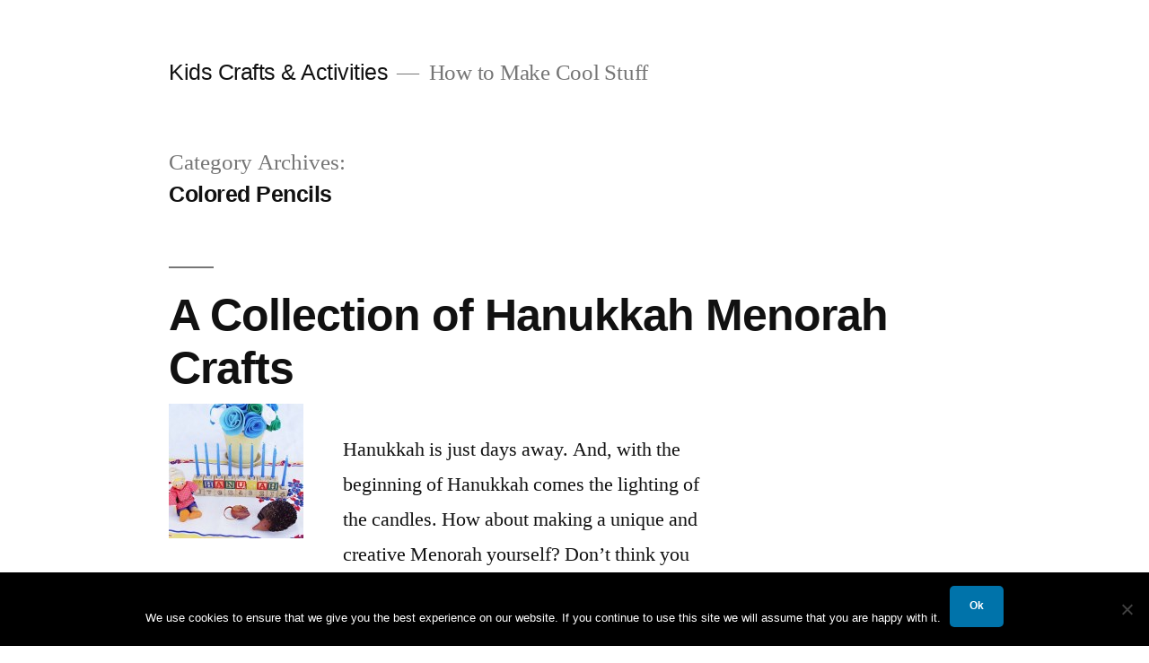

--- FILE ---
content_type: text/html; charset=UTF-8
request_url: https://www.artistshelpingchildren.org/kidscraftsactivitiesblog/crafts-with/colored-pencils/
body_size: 14396
content:
<!doctype html>
<html lang="en-US">
<head>
	<meta charset="UTF-8" />
	<meta name="viewport" content="width=device-width, initial-scale=1" />
	<link rel="profile" href="https://gmpg.org/xfn/11" />
	<meta name='robots' content='index, follow, max-image-preview:large, max-snippet:-1, max-video-preview:-1' />

	<!-- This site is optimized with the Yoast SEO plugin v23.1 - https://yoast.com/wordpress/plugins/seo/ -->
	<title>Colored Pencils Archives - Kids Crafts &amp; Activities</title>
	<link rel="canonical" href="https://www.artistshelpingchildren.org/kidscraftsactivitiesblog/crafts-with/colored-pencils/" />
	<meta property="og:locale" content="en_US" />
	<meta property="og:type" content="article" />
	<meta property="og:title" content="Colored Pencils Archives - Kids Crafts &amp; Activities" />
	<meta property="og:url" content="https://www.artistshelpingchildren.org/kidscraftsactivitiesblog/crafts-with/colored-pencils/" />
	<meta property="og:site_name" content="Kids Crafts &amp; Activities" />
	<meta name="twitter:card" content="summary_large_image" />
	<script type="application/ld+json" class="yoast-schema-graph">{"@context":"https://schema.org","@graph":[{"@type":"CollectionPage","@id":"https://www.artistshelpingchildren.org/kidscraftsactivitiesblog/crafts-with/colored-pencils/","url":"https://www.artistshelpingchildren.org/kidscraftsactivitiesblog/crafts-with/colored-pencils/","name":"Colored Pencils Archives - Kids Crafts &amp; Activities","isPartOf":{"@id":"https://www.artistshelpingchildren.org/kidscraftsactivitiesblog/#website"},"breadcrumb":{"@id":"https://www.artistshelpingchildren.org/kidscraftsactivitiesblog/crafts-with/colored-pencils/#breadcrumb"},"inLanguage":"en-US"},{"@type":"BreadcrumbList","@id":"https://www.artistshelpingchildren.org/kidscraftsactivitiesblog/crafts-with/colored-pencils/#breadcrumb","itemListElement":[{"@type":"ListItem","position":1,"name":"Home","item":"https://www.artistshelpingchildren.org/kidscraftsactivitiesblog/"},{"@type":"ListItem","position":2,"name":"Crafts with","item":"https://www.artistshelpingchildren.org/kidscraftsactivitiesblog/crafts-with/"},{"@type":"ListItem","position":3,"name":"Colored Pencils"}]},{"@type":"WebSite","@id":"https://www.artistshelpingchildren.org/kidscraftsactivitiesblog/#website","url":"https://www.artistshelpingchildren.org/kidscraftsactivitiesblog/","name":"Kids Crafts &amp; Activities","description":"How to Make Cool Stuff","publisher":{"@id":"https://www.artistshelpingchildren.org/kidscraftsactivitiesblog/#organization"},"potentialAction":[{"@type":"SearchAction","target":{"@type":"EntryPoint","urlTemplate":"https://www.artistshelpingchildren.org/kidscraftsactivitiesblog/?s={search_term_string}"},"query-input":"required name=search_term_string"}],"inLanguage":"en-US"},{"@type":"Organization","@id":"https://www.artistshelpingchildren.org/kidscraftsactivitiesblog/#organization","name":"Crafts for Kids","url":"https://www.artistshelpingchildren.org/kidscraftsactivitiesblog/","logo":{"@type":"ImageObject","inLanguage":"en-US","@id":"https://www.artistshelpingchildren.org/kidscraftsactivitiesblog/#/schema/logo/image/","url":"https://www.artistshelpingchildren.org/kidscraftsactivitiesblog/wp-content/uploads/2017/09/ahcblackandwhite.png","contentUrl":"https://www.artistshelpingchildren.org/kidscraftsactivitiesblog/wp-content/uploads/2017/09/ahcblackandwhite.png","width":90,"height":90,"caption":"Crafts for Kids"},"image":{"@id":"https://www.artistshelpingchildren.org/kidscraftsactivitiesblog/#/schema/logo/image/"}}]}</script>
	<!-- / Yoast SEO plugin. -->


<link rel="alternate" type="application/rss+xml" title="Kids Crafts &amp; Activities &raquo; Feed" href="https://www.artistshelpingchildren.org/kidscraftsactivitiesblog/feed/" />
<link rel="alternate" type="application/rss+xml" title="Kids Crafts &amp; Activities &raquo; Comments Feed" href="https://www.artistshelpingchildren.org/kidscraftsactivitiesblog/comments/feed/" />
<link rel="alternate" type="application/rss+xml" title="Kids Crafts &amp; Activities &raquo; Colored Pencils Category Feed" href="https://www.artistshelpingchildren.org/kidscraftsactivitiesblog/crafts-with/colored-pencils/feed/" />
		<!-- This site uses the Google Analytics by MonsterInsights plugin v8.28.0 - Using Analytics tracking - https://www.monsterinsights.com/ -->
		<!-- Note: MonsterInsights is not currently configured on this site. The site owner needs to authenticate with Google Analytics in the MonsterInsights settings panel. -->
					<!-- No tracking code set -->
				<!-- / Google Analytics by MonsterInsights -->
		<script>
window._wpemojiSettings = {"baseUrl":"https:\/\/s.w.org\/images\/core\/emoji\/15.0.3\/72x72\/","ext":".png","svgUrl":"https:\/\/s.w.org\/images\/core\/emoji\/15.0.3\/svg\/","svgExt":".svg","source":{"concatemoji":"https:\/\/www.artistshelpingchildren.org\/kidscraftsactivitiesblog\/wp-includes\/js\/wp-emoji-release.min.js?ver=80d51d19a218e3b71e39e49fa6aefe50"}};
/*! This file is auto-generated */
!function(i,n){var o,s,e;function c(e){try{var t={supportTests:e,timestamp:(new Date).valueOf()};sessionStorage.setItem(o,JSON.stringify(t))}catch(e){}}function p(e,t,n){e.clearRect(0,0,e.canvas.width,e.canvas.height),e.fillText(t,0,0);var t=new Uint32Array(e.getImageData(0,0,e.canvas.width,e.canvas.height).data),r=(e.clearRect(0,0,e.canvas.width,e.canvas.height),e.fillText(n,0,0),new Uint32Array(e.getImageData(0,0,e.canvas.width,e.canvas.height).data));return t.every(function(e,t){return e===r[t]})}function u(e,t,n){switch(t){case"flag":return n(e,"\ud83c\udff3\ufe0f\u200d\u26a7\ufe0f","\ud83c\udff3\ufe0f\u200b\u26a7\ufe0f")?!1:!n(e,"\ud83c\uddfa\ud83c\uddf3","\ud83c\uddfa\u200b\ud83c\uddf3")&&!n(e,"\ud83c\udff4\udb40\udc67\udb40\udc62\udb40\udc65\udb40\udc6e\udb40\udc67\udb40\udc7f","\ud83c\udff4\u200b\udb40\udc67\u200b\udb40\udc62\u200b\udb40\udc65\u200b\udb40\udc6e\u200b\udb40\udc67\u200b\udb40\udc7f");case"emoji":return!n(e,"\ud83d\udc26\u200d\u2b1b","\ud83d\udc26\u200b\u2b1b")}return!1}function f(e,t,n){var r="undefined"!=typeof WorkerGlobalScope&&self instanceof WorkerGlobalScope?new OffscreenCanvas(300,150):i.createElement("canvas"),a=r.getContext("2d",{willReadFrequently:!0}),o=(a.textBaseline="top",a.font="600 32px Arial",{});return e.forEach(function(e){o[e]=t(a,e,n)}),o}function t(e){var t=i.createElement("script");t.src=e,t.defer=!0,i.head.appendChild(t)}"undefined"!=typeof Promise&&(o="wpEmojiSettingsSupports",s=["flag","emoji"],n.supports={everything:!0,everythingExceptFlag:!0},e=new Promise(function(e){i.addEventListener("DOMContentLoaded",e,{once:!0})}),new Promise(function(t){var n=function(){try{var e=JSON.parse(sessionStorage.getItem(o));if("object"==typeof e&&"number"==typeof e.timestamp&&(new Date).valueOf()<e.timestamp+604800&&"object"==typeof e.supportTests)return e.supportTests}catch(e){}return null}();if(!n){if("undefined"!=typeof Worker&&"undefined"!=typeof OffscreenCanvas&&"undefined"!=typeof URL&&URL.createObjectURL&&"undefined"!=typeof Blob)try{var e="postMessage("+f.toString()+"("+[JSON.stringify(s),u.toString(),p.toString()].join(",")+"));",r=new Blob([e],{type:"text/javascript"}),a=new Worker(URL.createObjectURL(r),{name:"wpTestEmojiSupports"});return void(a.onmessage=function(e){c(n=e.data),a.terminate(),t(n)})}catch(e){}c(n=f(s,u,p))}t(n)}).then(function(e){for(var t in e)n.supports[t]=e[t],n.supports.everything=n.supports.everything&&n.supports[t],"flag"!==t&&(n.supports.everythingExceptFlag=n.supports.everythingExceptFlag&&n.supports[t]);n.supports.everythingExceptFlag=n.supports.everythingExceptFlag&&!n.supports.flag,n.DOMReady=!1,n.readyCallback=function(){n.DOMReady=!0}}).then(function(){return e}).then(function(){var e;n.supports.everything||(n.readyCallback(),(e=n.source||{}).concatemoji?t(e.concatemoji):e.wpemoji&&e.twemoji&&(t(e.twemoji),t(e.wpemoji)))}))}((window,document),window._wpemojiSettings);
</script>
<style id='wp-emoji-styles-inline-css'>

	img.wp-smiley, img.emoji {
		display: inline !important;
		border: none !important;
		box-shadow: none !important;
		height: 1em !important;
		width: 1em !important;
		margin: 0 0.07em !important;
		vertical-align: -0.1em !important;
		background: none !important;
		padding: 0 !important;
	}
</style>
<link rel='stylesheet' id='wp-block-library-css' href='https://www.artistshelpingchildren.org/kidscraftsactivitiesblog/wp-includes/css/dist/block-library/style.min.css?ver=80d51d19a218e3b71e39e49fa6aefe50' media='all' />
<style id='wp-block-library-theme-inline-css'>
.wp-block-audio :where(figcaption){color:#555;font-size:13px;text-align:center}.is-dark-theme .wp-block-audio :where(figcaption){color:#ffffffa6}.wp-block-audio{margin:0 0 1em}.wp-block-code{border:1px solid #ccc;border-radius:4px;font-family:Menlo,Consolas,monaco,monospace;padding:.8em 1em}.wp-block-embed :where(figcaption){color:#555;font-size:13px;text-align:center}.is-dark-theme .wp-block-embed :where(figcaption){color:#ffffffa6}.wp-block-embed{margin:0 0 1em}.blocks-gallery-caption{color:#555;font-size:13px;text-align:center}.is-dark-theme .blocks-gallery-caption{color:#ffffffa6}:root :where(.wp-block-image figcaption){color:#555;font-size:13px;text-align:center}.is-dark-theme :root :where(.wp-block-image figcaption){color:#ffffffa6}.wp-block-image{margin:0 0 1em}.wp-block-pullquote{border-bottom:4px solid;border-top:4px solid;color:currentColor;margin-bottom:1.75em}.wp-block-pullquote cite,.wp-block-pullquote footer,.wp-block-pullquote__citation{color:currentColor;font-size:.8125em;font-style:normal;text-transform:uppercase}.wp-block-quote{border-left:.25em solid;margin:0 0 1.75em;padding-left:1em}.wp-block-quote cite,.wp-block-quote footer{color:currentColor;font-size:.8125em;font-style:normal;position:relative}.wp-block-quote.has-text-align-right{border-left:none;border-right:.25em solid;padding-left:0;padding-right:1em}.wp-block-quote.has-text-align-center{border:none;padding-left:0}.wp-block-quote.is-large,.wp-block-quote.is-style-large,.wp-block-quote.is-style-plain{border:none}.wp-block-search .wp-block-search__label{font-weight:700}.wp-block-search__button{border:1px solid #ccc;padding:.375em .625em}:where(.wp-block-group.has-background){padding:1.25em 2.375em}.wp-block-separator.has-css-opacity{opacity:.4}.wp-block-separator{border:none;border-bottom:2px solid;margin-left:auto;margin-right:auto}.wp-block-separator.has-alpha-channel-opacity{opacity:1}.wp-block-separator:not(.is-style-wide):not(.is-style-dots){width:100px}.wp-block-separator.has-background:not(.is-style-dots){border-bottom:none;height:1px}.wp-block-separator.has-background:not(.is-style-wide):not(.is-style-dots){height:2px}.wp-block-table{margin:0 0 1em}.wp-block-table td,.wp-block-table th{word-break:normal}.wp-block-table :where(figcaption){color:#555;font-size:13px;text-align:center}.is-dark-theme .wp-block-table :where(figcaption){color:#ffffffa6}.wp-block-video :where(figcaption){color:#555;font-size:13px;text-align:center}.is-dark-theme .wp-block-video :where(figcaption){color:#ffffffa6}.wp-block-video{margin:0 0 1em}:root :where(.wp-block-template-part.has-background){margin-bottom:0;margin-top:0;padding:1.25em 2.375em}
</style>
<style id='classic-theme-styles-inline-css'>
/*! This file is auto-generated */
.wp-block-button__link{color:#fff;background-color:#32373c;border-radius:9999px;box-shadow:none;text-decoration:none;padding:calc(.667em + 2px) calc(1.333em + 2px);font-size:1.125em}.wp-block-file__button{background:#32373c;color:#fff;text-decoration:none}
</style>
<style id='global-styles-inline-css'>
:root{--wp--preset--aspect-ratio--square: 1;--wp--preset--aspect-ratio--4-3: 4/3;--wp--preset--aspect-ratio--3-4: 3/4;--wp--preset--aspect-ratio--3-2: 3/2;--wp--preset--aspect-ratio--2-3: 2/3;--wp--preset--aspect-ratio--16-9: 16/9;--wp--preset--aspect-ratio--9-16: 9/16;--wp--preset--color--black: #000000;--wp--preset--color--cyan-bluish-gray: #abb8c3;--wp--preset--color--white: #FFF;--wp--preset--color--pale-pink: #f78da7;--wp--preset--color--vivid-red: #cf2e2e;--wp--preset--color--luminous-vivid-orange: #ff6900;--wp--preset--color--luminous-vivid-amber: #fcb900;--wp--preset--color--light-green-cyan: #7bdcb5;--wp--preset--color--vivid-green-cyan: #00d084;--wp--preset--color--pale-cyan-blue: #8ed1fc;--wp--preset--color--vivid-cyan-blue: #0693e3;--wp--preset--color--vivid-purple: #9b51e0;--wp--preset--color--primary: #0073a8;--wp--preset--color--secondary: #005075;--wp--preset--color--dark-gray: #111;--wp--preset--color--light-gray: #767676;--wp--preset--gradient--vivid-cyan-blue-to-vivid-purple: linear-gradient(135deg,rgba(6,147,227,1) 0%,rgb(155,81,224) 100%);--wp--preset--gradient--light-green-cyan-to-vivid-green-cyan: linear-gradient(135deg,rgb(122,220,180) 0%,rgb(0,208,130) 100%);--wp--preset--gradient--luminous-vivid-amber-to-luminous-vivid-orange: linear-gradient(135deg,rgba(252,185,0,1) 0%,rgba(255,105,0,1) 100%);--wp--preset--gradient--luminous-vivid-orange-to-vivid-red: linear-gradient(135deg,rgba(255,105,0,1) 0%,rgb(207,46,46) 100%);--wp--preset--gradient--very-light-gray-to-cyan-bluish-gray: linear-gradient(135deg,rgb(238,238,238) 0%,rgb(169,184,195) 100%);--wp--preset--gradient--cool-to-warm-spectrum: linear-gradient(135deg,rgb(74,234,220) 0%,rgb(151,120,209) 20%,rgb(207,42,186) 40%,rgb(238,44,130) 60%,rgb(251,105,98) 80%,rgb(254,248,76) 100%);--wp--preset--gradient--blush-light-purple: linear-gradient(135deg,rgb(255,206,236) 0%,rgb(152,150,240) 100%);--wp--preset--gradient--blush-bordeaux: linear-gradient(135deg,rgb(254,205,165) 0%,rgb(254,45,45) 50%,rgb(107,0,62) 100%);--wp--preset--gradient--luminous-dusk: linear-gradient(135deg,rgb(255,203,112) 0%,rgb(199,81,192) 50%,rgb(65,88,208) 100%);--wp--preset--gradient--pale-ocean: linear-gradient(135deg,rgb(255,245,203) 0%,rgb(182,227,212) 50%,rgb(51,167,181) 100%);--wp--preset--gradient--electric-grass: linear-gradient(135deg,rgb(202,248,128) 0%,rgb(113,206,126) 100%);--wp--preset--gradient--midnight: linear-gradient(135deg,rgb(2,3,129) 0%,rgb(40,116,252) 100%);--wp--preset--font-size--small: 19.5px;--wp--preset--font-size--medium: 20px;--wp--preset--font-size--large: 36.5px;--wp--preset--font-size--x-large: 42px;--wp--preset--font-size--normal: 22px;--wp--preset--font-size--huge: 49.5px;--wp--preset--spacing--20: 0.44rem;--wp--preset--spacing--30: 0.67rem;--wp--preset--spacing--40: 1rem;--wp--preset--spacing--50: 1.5rem;--wp--preset--spacing--60: 2.25rem;--wp--preset--spacing--70: 3.38rem;--wp--preset--spacing--80: 5.06rem;--wp--preset--shadow--natural: 6px 6px 9px rgba(0, 0, 0, 0.2);--wp--preset--shadow--deep: 12px 12px 50px rgba(0, 0, 0, 0.4);--wp--preset--shadow--sharp: 6px 6px 0px rgba(0, 0, 0, 0.2);--wp--preset--shadow--outlined: 6px 6px 0px -3px rgba(255, 255, 255, 1), 6px 6px rgba(0, 0, 0, 1);--wp--preset--shadow--crisp: 6px 6px 0px rgba(0, 0, 0, 1);}:where(.is-layout-flex){gap: 0.5em;}:where(.is-layout-grid){gap: 0.5em;}body .is-layout-flex{display: flex;}.is-layout-flex{flex-wrap: wrap;align-items: center;}.is-layout-flex > :is(*, div){margin: 0;}body .is-layout-grid{display: grid;}.is-layout-grid > :is(*, div){margin: 0;}:where(.wp-block-columns.is-layout-flex){gap: 2em;}:where(.wp-block-columns.is-layout-grid){gap: 2em;}:where(.wp-block-post-template.is-layout-flex){gap: 1.25em;}:where(.wp-block-post-template.is-layout-grid){gap: 1.25em;}.has-black-color{color: var(--wp--preset--color--black) !important;}.has-cyan-bluish-gray-color{color: var(--wp--preset--color--cyan-bluish-gray) !important;}.has-white-color{color: var(--wp--preset--color--white) !important;}.has-pale-pink-color{color: var(--wp--preset--color--pale-pink) !important;}.has-vivid-red-color{color: var(--wp--preset--color--vivid-red) !important;}.has-luminous-vivid-orange-color{color: var(--wp--preset--color--luminous-vivid-orange) !important;}.has-luminous-vivid-amber-color{color: var(--wp--preset--color--luminous-vivid-amber) !important;}.has-light-green-cyan-color{color: var(--wp--preset--color--light-green-cyan) !important;}.has-vivid-green-cyan-color{color: var(--wp--preset--color--vivid-green-cyan) !important;}.has-pale-cyan-blue-color{color: var(--wp--preset--color--pale-cyan-blue) !important;}.has-vivid-cyan-blue-color{color: var(--wp--preset--color--vivid-cyan-blue) !important;}.has-vivid-purple-color{color: var(--wp--preset--color--vivid-purple) !important;}.has-black-background-color{background-color: var(--wp--preset--color--black) !important;}.has-cyan-bluish-gray-background-color{background-color: var(--wp--preset--color--cyan-bluish-gray) !important;}.has-white-background-color{background-color: var(--wp--preset--color--white) !important;}.has-pale-pink-background-color{background-color: var(--wp--preset--color--pale-pink) !important;}.has-vivid-red-background-color{background-color: var(--wp--preset--color--vivid-red) !important;}.has-luminous-vivid-orange-background-color{background-color: var(--wp--preset--color--luminous-vivid-orange) !important;}.has-luminous-vivid-amber-background-color{background-color: var(--wp--preset--color--luminous-vivid-amber) !important;}.has-light-green-cyan-background-color{background-color: var(--wp--preset--color--light-green-cyan) !important;}.has-vivid-green-cyan-background-color{background-color: var(--wp--preset--color--vivid-green-cyan) !important;}.has-pale-cyan-blue-background-color{background-color: var(--wp--preset--color--pale-cyan-blue) !important;}.has-vivid-cyan-blue-background-color{background-color: var(--wp--preset--color--vivid-cyan-blue) !important;}.has-vivid-purple-background-color{background-color: var(--wp--preset--color--vivid-purple) !important;}.has-black-border-color{border-color: var(--wp--preset--color--black) !important;}.has-cyan-bluish-gray-border-color{border-color: var(--wp--preset--color--cyan-bluish-gray) !important;}.has-white-border-color{border-color: var(--wp--preset--color--white) !important;}.has-pale-pink-border-color{border-color: var(--wp--preset--color--pale-pink) !important;}.has-vivid-red-border-color{border-color: var(--wp--preset--color--vivid-red) !important;}.has-luminous-vivid-orange-border-color{border-color: var(--wp--preset--color--luminous-vivid-orange) !important;}.has-luminous-vivid-amber-border-color{border-color: var(--wp--preset--color--luminous-vivid-amber) !important;}.has-light-green-cyan-border-color{border-color: var(--wp--preset--color--light-green-cyan) !important;}.has-vivid-green-cyan-border-color{border-color: var(--wp--preset--color--vivid-green-cyan) !important;}.has-pale-cyan-blue-border-color{border-color: var(--wp--preset--color--pale-cyan-blue) !important;}.has-vivid-cyan-blue-border-color{border-color: var(--wp--preset--color--vivid-cyan-blue) !important;}.has-vivid-purple-border-color{border-color: var(--wp--preset--color--vivid-purple) !important;}.has-vivid-cyan-blue-to-vivid-purple-gradient-background{background: var(--wp--preset--gradient--vivid-cyan-blue-to-vivid-purple) !important;}.has-light-green-cyan-to-vivid-green-cyan-gradient-background{background: var(--wp--preset--gradient--light-green-cyan-to-vivid-green-cyan) !important;}.has-luminous-vivid-amber-to-luminous-vivid-orange-gradient-background{background: var(--wp--preset--gradient--luminous-vivid-amber-to-luminous-vivid-orange) !important;}.has-luminous-vivid-orange-to-vivid-red-gradient-background{background: var(--wp--preset--gradient--luminous-vivid-orange-to-vivid-red) !important;}.has-very-light-gray-to-cyan-bluish-gray-gradient-background{background: var(--wp--preset--gradient--very-light-gray-to-cyan-bluish-gray) !important;}.has-cool-to-warm-spectrum-gradient-background{background: var(--wp--preset--gradient--cool-to-warm-spectrum) !important;}.has-blush-light-purple-gradient-background{background: var(--wp--preset--gradient--blush-light-purple) !important;}.has-blush-bordeaux-gradient-background{background: var(--wp--preset--gradient--blush-bordeaux) !important;}.has-luminous-dusk-gradient-background{background: var(--wp--preset--gradient--luminous-dusk) !important;}.has-pale-ocean-gradient-background{background: var(--wp--preset--gradient--pale-ocean) !important;}.has-electric-grass-gradient-background{background: var(--wp--preset--gradient--electric-grass) !important;}.has-midnight-gradient-background{background: var(--wp--preset--gradient--midnight) !important;}.has-small-font-size{font-size: var(--wp--preset--font-size--small) !important;}.has-medium-font-size{font-size: var(--wp--preset--font-size--medium) !important;}.has-large-font-size{font-size: var(--wp--preset--font-size--large) !important;}.has-x-large-font-size{font-size: var(--wp--preset--font-size--x-large) !important;}
:where(.wp-block-post-template.is-layout-flex){gap: 1.25em;}:where(.wp-block-post-template.is-layout-grid){gap: 1.25em;}
:where(.wp-block-columns.is-layout-flex){gap: 2em;}:where(.wp-block-columns.is-layout-grid){gap: 2em;}
:root :where(.wp-block-pullquote){font-size: 1.5em;line-height: 1.6;}
</style>
<link rel='stylesheet' id='cookie-notice-front-css' href='https://www.artistshelpingchildren.org/kidscraftsactivitiesblog/wp-content/plugins/cookie-notice/css/front.min.css?ver=2.4.17' media='all' />
<link rel='stylesheet' id='twentynineteen-style-css' href='https://www.artistshelpingchildren.org/kidscraftsactivitiesblog/wp-content/themes/twentynineteen/style.css?ver=2.9' media='all' />
<link rel='stylesheet' id='twentynineteen-print-style-css' href='https://www.artistshelpingchildren.org/kidscraftsactivitiesblog/wp-content/themes/twentynineteen/print.css?ver=2.9' media='print' />
<script id="cookie-notice-front-js-before">
var cnArgs = {"ajaxUrl":"https:\/\/www.artistshelpingchildren.org\/kidscraftsactivitiesblog\/wp-admin\/admin-ajax.php","nonce":"8557e211a1","hideEffect":"fade","position":"bottom","onScroll":false,"onScrollOffset":100,"onClick":false,"cookieName":"cookie_notice_accepted","cookieTime":2592000,"cookieTimeRejected":2592000,"globalCookie":false,"redirection":false,"cache":false,"revokeCookies":false,"revokeCookiesOpt":"automatic"};
</script>
<script src="https://www.artistshelpingchildren.org/kidscraftsactivitiesblog/wp-content/plugins/cookie-notice/js/front.min.js?ver=2.4.17" id="cookie-notice-front-js"></script>
<script src="https://www.artistshelpingchildren.org/kidscraftsactivitiesblog/wp-includes/js/jquery/jquery.min.js?ver=3.7.1" id="jquery-core-js"></script>
<script src="https://www.artistshelpingchildren.org/kidscraftsactivitiesblog/wp-includes/js/jquery/jquery-migrate.min.js?ver=3.4.1" id="jquery-migrate-js"></script>
<link rel="https://api.w.org/" href="https://www.artistshelpingchildren.org/kidscraftsactivitiesblog/wp-json/" /><link rel="alternate" title="JSON" type="application/json" href="https://www.artistshelpingchildren.org/kidscraftsactivitiesblog/wp-json/wp/v2/categories/2256" /><link rel="EditURI" type="application/rsd+xml" title="RSD" href="https://www.artistshelpingchildren.org/kidscraftsactivitiesblog/xmlrpc.php?rsd" />

<link type="text/css" rel="stylesheet" href="https://www.artistshelpingchildren.org/kidscraftsactivitiesblog/wp-content/plugins/category-specific-rss-feed-menu/wp_cat_rss_style.css" />
</head>

<body class="archive category category-colored-pencils category-2256 wp-embed-responsive cookies-not-set hfeed image-filters-enabled">
<div id="page" class="site">
	<a class="skip-link screen-reader-text" href="#content">
		Skip to content	</a>

		<header id="masthead" class="site-header">

			<div class="site-branding-container">
				<div class="site-branding">

								<p class="site-title"><a href="https://www.artistshelpingchildren.org/kidscraftsactivitiesblog/" rel="home">Kids Crafts &amp; Activities</a></p>
			
				<p class="site-description">
				How to Make Cool Stuff			</p>
			</div><!-- .site-branding -->
			</div><!-- .site-branding-container -->

					</header><!-- #masthead -->

	<div id="content" class="site-content">

	<div id="primary" class="content-area">
		<main id="main" class="site-main">

		
			<header class="page-header">
				<h1 class="page-title">Category Archives: <span class="page-description">Colored Pencils</span></h1>			</header><!-- .page-header -->

			
<article id="post-16925" class="post-16925 post type-post status-publish format-standard hentry category-beads category-clay-or-play-dough category-colored-pencils category-cool-finds-and-tips category-decorating-and-design category-glitter category-hanukkah-crafts-for-kids category-parenting-articles category-table-decorations-crafts tag-channukah-crafts tag-chanukah-crafts tag-chanukkah-crafts tag-crafts-for-jewish-children tag-crafts-for-jewish-kids tag-crafts-for-jews tag-hanukkah-arts-and-crafts tag-hanukkah-crafts tag-hanukkah-crafts-for-kids tag-hanukkah-menorah tag-hanukkah-menorah-crafts tag-jewish-crafts tag-menorah tag-menorah-crafts entry">
	<header class="entry-header">
		<h2 class="entry-title"><a href="https://www.artistshelpingchildren.org/kidscraftsactivitiesblog/2012/12/a-collection-of-hanukkah-menorah-crafts/" rel="bookmark">A Collection of Hanukkah Menorah Crafts</a></h2>	</header><!-- .entry-header -->

	
	<div class="entry-content">
		<a href="https://www.artistshelpingchildren.org/kidscraftsactivitiesblog/2012/12/a-collection-of-hanukkah-menorah-crafts/"><img decoding="async" width="150" height="150" src="https://www.artistshelpingchildren.org/kidscraftsactivitiesblog/wp-content/uploads/2012/12/Alphabet-Blocks-Menorah-Craft1-150x150.jpg" class="alignleft wp-post-image tfe" alt="A Collection of Hanukkah Menorah Crafts" title="Alphabet-Blocks-Menorah-Craft" /></a><p>Hanukkah is just days away.  And, with the beginning of Hanukkah comes the lighting of the candles.  How about making a unique and creative Menorah yourself?  Don&#8217;t think you can?  Well, take a look at the following 15 Hanukkah Menorah Crafts I found on the internet.  All are amazing and you are sure to love them all.  Some are easier than others, but surely you can find one that will meet your needs&#8230;. and you will enjoy making them yourself no doubt.  </p>
	</div><!-- .entry-content -->

	<footer class="entry-footer">
		<span class="byline"><svg class="svg-icon" width="16" height="16" aria-hidden="true" role="img" focusable="false" viewBox="0 0 24 24" version="1.1" xmlns="http://www.w3.org/2000/svg" xmlns:xlink="http://www.w3.org/1999/xlink"><path d="M12 12c2.21 0 4-1.79 4-4s-1.79-4-4-4-4 1.79-4 4 1.79 4 4 4zm0 2c-2.67 0-8 1.34-8 4v2h16v-2c0-2.66-5.33-4-8-4z"></path><path d="M0 0h24v24H0z" fill="none"></path></svg><span class="screen-reader-text">Posted by</span><span class="author vcard"><a class="url fn n" href="https://www.artistshelpingchildren.org/kidscraftsactivitiesblog/author/admin2/">Shana</a></span></span><span class="posted-on"><svg class="svg-icon" width="16" height="16" aria-hidden="true" role="img" focusable="false" xmlns="http://www.w3.org/2000/svg" viewBox="0 0 24 24"><defs><path id="a" d="M0 0h24v24H0V0z"></path></defs><clipPath id="b"><use xlink:href="#a" overflow="visible"></use></clipPath><path clip-path="url(#b)" d="M12 2C6.5 2 2 6.5 2 12s4.5 10 10 10 10-4.5 10-10S17.5 2 12 2zm4.2 14.2L11 13V7h1.5v5.2l4.5 2.7-.8 1.3z"></path></svg><a href="https://www.artistshelpingchildren.org/kidscraftsactivitiesblog/2012/12/a-collection-of-hanukkah-menorah-crafts/" rel="bookmark"><time class="entry-date published" datetime="2012-12-05T14:00:51-04:00">December 5, 2012</time><time class="updated" datetime="2012-12-05T15:00:40-04:00">December 5, 2012</time></a></span><span class="cat-links"><svg class="svg-icon" width="16" height="16" aria-hidden="true" role="img" focusable="false" xmlns="http://www.w3.org/2000/svg" viewBox="0 0 24 24"><path d="M10 4H4c-1.1 0-1.99.9-1.99 2L2 18c0 1.1.9 2 2 2h16c1.1 0 2-.9 2-2V8c0-1.1-.9-2-2-2h-8l-2-2z"></path><path d="M0 0h24v24H0z" fill="none"></path></svg><span class="screen-reader-text">Posted in</span><a href="https://www.artistshelpingchildren.org/kidscraftsactivitiesblog/crafts-with/beads/" rel="category tag">Beads</a>, <a href="https://www.artistshelpingchildren.org/kidscraftsactivitiesblog/crafts-with/clay-or-play-dough/" rel="category tag">Clay or Play Dough</a>, <a href="https://www.artistshelpingchildren.org/kidscraftsactivitiesblog/crafts-with/colored-pencils/" rel="category tag">Colored Pencils</a>, <a href="https://www.artistshelpingchildren.org/kidscraftsactivitiesblog/cool-finds-and-tips/" rel="category tag">Cool Finds and Tips</a>, <a href="https://www.artistshelpingchildren.org/kidscraftsactivitiesblog/decorating-and-design/" rel="category tag">Decorating and Design</a>, <a href="https://www.artistshelpingchildren.org/kidscraftsactivitiesblog/crafts-with/glitter/" rel="category tag">Glitter</a>, <a href="https://www.artistshelpingchildren.org/kidscraftsactivitiesblog/holiday-crafts-for-kids/hanukkah-crafts-for-kids/" rel="category tag">Hanukkah Crafts for Kids</a>, <a href="https://www.artistshelpingchildren.org/kidscraftsactivitiesblog/parenting-articles/" rel="category tag">Parenting Articles</a>, <a href="https://www.artistshelpingchildren.org/kidscraftsactivitiesblog/table-decorations-crafts/" rel="category tag">Table Decorations Crafts</a></span><span class="tags-links"><svg class="svg-icon" width="16" height="16" aria-hidden="true" role="img" focusable="false" xmlns="http://www.w3.org/2000/svg" viewBox="0 0 24 24"><path d="M21.41 11.58l-9-9C12.05 2.22 11.55 2 11 2H4c-1.1 0-2 .9-2 2v7c0 .55.22 1.05.59 1.42l9 9c.36.36.86.58 1.41.58.55 0 1.05-.22 1.41-.59l7-7c.37-.36.59-.86.59-1.41 0-.55-.23-1.06-.59-1.42zM5.5 7C4.67 7 4 6.33 4 5.5S4.67 4 5.5 4 7 4.67 7 5.5 6.33 7 5.5 7z"></path><path d="M0 0h24v24H0z" fill="none"></path></svg><span class="screen-reader-text">Tags: </span><a href="https://www.artistshelpingchildren.org/kidscraftsactivitiesblog/tag/channukah-crafts/" rel="tag">channukah crafts</a>, <a href="https://www.artistshelpingchildren.org/kidscraftsactivitiesblog/tag/chanukah-crafts/" rel="tag">chanukah crafts</a>, <a href="https://www.artistshelpingchildren.org/kidscraftsactivitiesblog/tag/chanukkah-crafts/" rel="tag">chanukkah crafts</a>, <a href="https://www.artistshelpingchildren.org/kidscraftsactivitiesblog/tag/crafts-for-jewish-children/" rel="tag">crafts for jewish children</a>, <a href="https://www.artistshelpingchildren.org/kidscraftsactivitiesblog/tag/crafts-for-jewish-kids/" rel="tag">crafts for jewish kids</a>, <a href="https://www.artistshelpingchildren.org/kidscraftsactivitiesblog/tag/crafts-for-jews/" rel="tag">crafts for jews</a>, <a href="https://www.artistshelpingchildren.org/kidscraftsactivitiesblog/tag/hanukkah-arts-and-crafts/" rel="tag">hanukkah arts and crafts</a>, <a href="https://www.artistshelpingchildren.org/kidscraftsactivitiesblog/tag/hanukkah-crafts/" rel="tag">hanukkah crafts</a>, <a href="https://www.artistshelpingchildren.org/kidscraftsactivitiesblog/tag/hanukkah-crafts-for-kids/" rel="tag">Hanukkah Crafts for Kids</a>, <a href="https://www.artistshelpingchildren.org/kidscraftsactivitiesblog/tag/hanukkah-menorah/" rel="tag">Hanukkah Menorah</a>, <a href="https://www.artistshelpingchildren.org/kidscraftsactivitiesblog/tag/hanukkah-menorah-crafts/" rel="tag">Hanukkah Menorah crafts</a>, <a href="https://www.artistshelpingchildren.org/kidscraftsactivitiesblog/tag/jewish-crafts/" rel="tag">jewish crafts</a>, <a href="https://www.artistshelpingchildren.org/kidscraftsactivitiesblog/tag/menorah/" rel="tag">Menorah</a>, <a href="https://www.artistshelpingchildren.org/kidscraftsactivitiesblog/tag/menorah-crafts/" rel="tag">Menorah crafts</a></span><span class="comments-link"><svg class="svg-icon" width="16" height="16" aria-hidden="true" role="img" focusable="false" viewBox="0 0 24 24" version="1.1" xmlns="http://www.w3.org/2000/svg" xmlns:xlink="http://www.w3.org/1999/xlink"><path d="M21.99 4c0-1.1-.89-2-1.99-2H4c-1.1 0-2 .9-2 2v12c0 1.1.9 2 2 2h14l4 4-.01-18z"></path><path d="M0 0h24v24H0z" fill="none"></path></svg><a href="https://www.artistshelpingchildren.org/kidscraftsactivitiesblog/2012/12/a-collection-of-hanukkah-menorah-crafts/#respond">Leave a comment<span class="screen-reader-text"> on A Collection of Hanukkah Menorah Crafts</span></a></span>	</footer><!-- .entry-footer -->
</article><!-- #post-16925 -->

<article id="post-16808" class="post-16808 post type-post status-publish format-standard hentry category-colored-pencils category-gifts-crafts-for-kids category-hanukkah-crafts-for-kids category-make-your-own-greeting-cards-crafts category-paper-crafts-with tag-channukah-crafts tag-chanukah-crafts tag-chanukkah-crafts tag-crafts-for-jewish-children tag-crafts-for-jewish-kids tag-crafts-for-jews tag-dreidel tag-dreidel-crafts tag-hanukkah-arts-and-crafts tag-hanukkah-crafts tag-hanukkah-crafts-for-kids tag-hanukkah-dreidel tag-hanukkah-dreidel-crafts tag-jewish-crafts entry">
	<header class="entry-header">
		<h2 class="entry-title"><a href="https://www.artistshelpingchildren.org/kidscraftsactivitiesblog/2012/11/how-to-make-a-pop-up-hanukkah-dreidel-greeting-card/" rel="bookmark">How to Make a Pop-Up Hanukkah Dreidel Greeting Card</a></h2>	</header><!-- .entry-header -->

	
	<div class="entry-content">
		<a href="https://www.artistshelpingchildren.org/kidscraftsactivitiesblog/2012/11/how-to-make-a-pop-up-hanukkah-dreidel-greeting-card/"><img decoding="async" width="150" height="150" src="https://www.artistshelpingchildren.org/kidscraftsactivitiesblog/wp-content/uploads/2012/11/1st-pic-pop-up-hanukkah-dreidel-cards1-150x150.png" class="alignleft wp-post-image tfe" alt="How to Make a Pop-Up Hanukkah Dreidel Greeting Card" title="1st-pic-pop-up-hanukkah-dreidel-cards" /></a><p>Now is the time to start to get your Holiday greeting cards ready to be given out.  Well, today I&#8217;m going to show you how to make a Pop-Up Hanukkah Dreidel Greeting Card.  Anyone who receives this Hanukkah greeting card will love the 3D look of this card.  With some simple paper, scissors and some markers for decorating you too can make this Hanukkah Dreidel Greeting Card.  Your kids will love making this pop-up card.  Plus, they will be preparing a special card for someone they love&#8230;. they will truly get a kick out of that.</p>
	</div><!-- .entry-content -->

	<footer class="entry-footer">
		<span class="byline"><svg class="svg-icon" width="16" height="16" aria-hidden="true" role="img" focusable="false" viewBox="0 0 24 24" version="1.1" xmlns="http://www.w3.org/2000/svg" xmlns:xlink="http://www.w3.org/1999/xlink"><path d="M12 12c2.21 0 4-1.79 4-4s-1.79-4-4-4-4 1.79-4 4 1.79 4 4 4zm0 2c-2.67 0-8 1.34-8 4v2h16v-2c0-2.66-5.33-4-8-4z"></path><path d="M0 0h24v24H0z" fill="none"></path></svg><span class="screen-reader-text">Posted by</span><span class="author vcard"><a class="url fn n" href="https://www.artistshelpingchildren.org/kidscraftsactivitiesblog/author/admin2/">Shana</a></span></span><span class="posted-on"><svg class="svg-icon" width="16" height="16" aria-hidden="true" role="img" focusable="false" xmlns="http://www.w3.org/2000/svg" viewBox="0 0 24 24"><defs><path id="a" d="M0 0h24v24H0V0z"></path></defs><clipPath id="b"><use xlink:href="#a" overflow="visible"></use></clipPath><path clip-path="url(#b)" d="M12 2C6.5 2 2 6.5 2 12s4.5 10 10 10 10-4.5 10-10S17.5 2 12 2zm4.2 14.2L11 13V7h1.5v5.2l4.5 2.7-.8 1.3z"></path></svg><a href="https://www.artistshelpingchildren.org/kidscraftsactivitiesblog/2012/11/how-to-make-a-pop-up-hanukkah-dreidel-greeting-card/" rel="bookmark"><time class="entry-date published updated" datetime="2012-11-28T12:04:30-04:00">November 28, 2012</time></a></span><span class="cat-links"><svg class="svg-icon" width="16" height="16" aria-hidden="true" role="img" focusable="false" xmlns="http://www.w3.org/2000/svg" viewBox="0 0 24 24"><path d="M10 4H4c-1.1 0-1.99.9-1.99 2L2 18c0 1.1.9 2 2 2h16c1.1 0 2-.9 2-2V8c0-1.1-.9-2-2-2h-8l-2-2z"></path><path d="M0 0h24v24H0z" fill="none"></path></svg><span class="screen-reader-text">Posted in</span><a href="https://www.artistshelpingchildren.org/kidscraftsactivitiesblog/crafts-with/colored-pencils/" rel="category tag">Colored Pencils</a>, <a href="https://www.artistshelpingchildren.org/kidscraftsactivitiesblog/gifts-crafts-for-kids/" rel="category tag">Gifts Crafts for Kids</a>, <a href="https://www.artistshelpingchildren.org/kidscraftsactivitiesblog/holiday-crafts-for-kids/hanukkah-crafts-for-kids/" rel="category tag">Hanukkah Crafts for Kids</a>, <a href="https://www.artistshelpingchildren.org/kidscraftsactivitiesblog/make-your-own-greeting-cards-crafts/" rel="category tag">Make Your Own Greeting Cards Crafts</a>, <a href="https://www.artistshelpingchildren.org/kidscraftsactivitiesblog/crafts-with/paper-crafts-with/" rel="category tag">Paper</a></span><span class="tags-links"><svg class="svg-icon" width="16" height="16" aria-hidden="true" role="img" focusable="false" xmlns="http://www.w3.org/2000/svg" viewBox="0 0 24 24"><path d="M21.41 11.58l-9-9C12.05 2.22 11.55 2 11 2H4c-1.1 0-2 .9-2 2v7c0 .55.22 1.05.59 1.42l9 9c.36.36.86.58 1.41.58.55 0 1.05-.22 1.41-.59l7-7c.37-.36.59-.86.59-1.41 0-.55-.23-1.06-.59-1.42zM5.5 7C4.67 7 4 6.33 4 5.5S4.67 4 5.5 4 7 4.67 7 5.5 6.33 7 5.5 7z"></path><path d="M0 0h24v24H0z" fill="none"></path></svg><span class="screen-reader-text">Tags: </span><a href="https://www.artistshelpingchildren.org/kidscraftsactivitiesblog/tag/channukah-crafts/" rel="tag">channukah crafts</a>, <a href="https://www.artistshelpingchildren.org/kidscraftsactivitiesblog/tag/chanukah-crafts/" rel="tag">chanukah crafts</a>, <a href="https://www.artistshelpingchildren.org/kidscraftsactivitiesblog/tag/chanukkah-crafts/" rel="tag">chanukkah crafts</a>, <a href="https://www.artistshelpingchildren.org/kidscraftsactivitiesblog/tag/crafts-for-jewish-children/" rel="tag">crafts for jewish children</a>, <a href="https://www.artistshelpingchildren.org/kidscraftsactivitiesblog/tag/crafts-for-jewish-kids/" rel="tag">crafts for jewish kids</a>, <a href="https://www.artistshelpingchildren.org/kidscraftsactivitiesblog/tag/crafts-for-jews/" rel="tag">crafts for jews</a>, <a href="https://www.artistshelpingchildren.org/kidscraftsactivitiesblog/tag/dreidel/" rel="tag">Dreidel</a>, <a href="https://www.artistshelpingchildren.org/kidscraftsactivitiesblog/tag/dreidel-crafts/" rel="tag">Dreidel crafts</a>, <a href="https://www.artistshelpingchildren.org/kidscraftsactivitiesblog/tag/hanukkah-arts-and-crafts/" rel="tag">hanukkah arts and crafts</a>, <a href="https://www.artistshelpingchildren.org/kidscraftsactivitiesblog/tag/hanukkah-crafts/" rel="tag">hanukkah crafts</a>, <a href="https://www.artistshelpingchildren.org/kidscraftsactivitiesblog/tag/hanukkah-crafts-for-kids/" rel="tag">Hanukkah Crafts for Kids</a>, <a href="https://www.artistshelpingchildren.org/kidscraftsactivitiesblog/tag/hanukkah-dreidel/" rel="tag">Hanukkah Dreidel</a>, <a href="https://www.artistshelpingchildren.org/kidscraftsactivitiesblog/tag/hanukkah-dreidel-crafts/" rel="tag">Hanukkah Dreidel crafts</a>, <a href="https://www.artistshelpingchildren.org/kidscraftsactivitiesblog/tag/jewish-crafts/" rel="tag">jewish crafts</a></span><span class="comments-link"><svg class="svg-icon" width="16" height="16" aria-hidden="true" role="img" focusable="false" viewBox="0 0 24 24" version="1.1" xmlns="http://www.w3.org/2000/svg" xmlns:xlink="http://www.w3.org/1999/xlink"><path d="M21.99 4c0-1.1-.89-2-1.99-2H4c-1.1 0-2 .9-2 2v12c0 1.1.9 2 2 2h14l4 4-.01-18z"></path><path d="M0 0h24v24H0z" fill="none"></path></svg><a href="https://www.artistshelpingchildren.org/kidscraftsactivitiesblog/2012/11/how-to-make-a-pop-up-hanukkah-dreidel-greeting-card/#respond">Leave a comment<span class="screen-reader-text"> on How to Make a Pop-Up Hanukkah Dreidel Greeting Card</span></a></span>	</footer><!-- .entry-footer -->
</article><!-- #post-16808 -->

<article id="post-15487" class="post-15487 post type-post status-publish format-standard hentry category-colored-pencils category-halloween-crafts-for-kids category-make-your-own-greeting-cards-crafts category-paper-crafts-with tag-crafts-for-halloween tag-halloween-cards tag-halloween-crafts tag-halloween-decorations tag-halloween-figures tag-halloween-games tag-halloween-greeting-cards tag-halloween-paper-crafts tag-halloween-paper-figures tag-halloween-paper-toys tag-halloween-toys tag-haunted-house tag-haunted-house-arts-crafts tag-haunted-house-crafts tag-homemade-halloween-cards tag-how-to-make-halloween-cards tag-trick-or-treat-crafts tag-trick-or-treat-games tag-trick-or-treat-paper-toys tag-trick-or-treat-toys entry">
	<header class="entry-header">
		<h2 class="entry-title"><a href="https://www.artistshelpingchildren.org/kidscraftsactivitiesblog/2012/10/how-to-make-haunted-house-pop-up-cards-for-halloween/" rel="bookmark">How to Make Haunted House Pop-Up Cards for Halloween</a></h2>	</header><!-- .entry-header -->

	
	<div class="entry-content">
		<a href="https://www.artistshelpingchildren.org/kidscraftsactivitiesblog/2012/10/how-to-make-haunted-house-pop-up-cards-for-halloween/"><img decoding="async" width="150" height="150" src="https://www.artistshelpingchildren.org/kidscraftsactivitiesblog/wp-content/uploads/2012/10/1st-pic-haunted-house-pop-up-cards-for-halloween1-150x150.png" class="alignleft wp-post-image tfe" alt="How to Make Haunted House Pop-Up Cards for Halloween" title="1st-pic-haunted-house-pop-up-cards-for-halloween" /></a><p>I have a super duper fun Halloween craft for you today.  In this post I&#8217;m going to show you how to make a Haunted House Pop-up Card.  People love receiving cards from their loved ones.  But, what they especially love are the homemade cards.  And, this homemade card will be no exception.  Do you know what makes this Haunted House card so special?  It&#8217;s the 3-D look of the card.  I will show you how to easily made a 3-D Haunted House Pop-up Card.  Once the Halloween Card is opened it can be displayed nicely with all the other Halloween decorations.  So, let&#8217;s get started.</p>
	</div><!-- .entry-content -->

	<footer class="entry-footer">
		<span class="byline"><svg class="svg-icon" width="16" height="16" aria-hidden="true" role="img" focusable="false" viewBox="0 0 24 24" version="1.1" xmlns="http://www.w3.org/2000/svg" xmlns:xlink="http://www.w3.org/1999/xlink"><path d="M12 12c2.21 0 4-1.79 4-4s-1.79-4-4-4-4 1.79-4 4 1.79 4 4 4zm0 2c-2.67 0-8 1.34-8 4v2h16v-2c0-2.66-5.33-4-8-4z"></path><path d="M0 0h24v24H0z" fill="none"></path></svg><span class="screen-reader-text">Posted by</span><span class="author vcard"><a class="url fn n" href="https://www.artistshelpingchildren.org/kidscraftsactivitiesblog/author/admin2/">Shana</a></span></span><span class="posted-on"><svg class="svg-icon" width="16" height="16" aria-hidden="true" role="img" focusable="false" xmlns="http://www.w3.org/2000/svg" viewBox="0 0 24 24"><defs><path id="a" d="M0 0h24v24H0V0z"></path></defs><clipPath id="b"><use xlink:href="#a" overflow="visible"></use></clipPath><path clip-path="url(#b)" d="M12 2C6.5 2 2 6.5 2 12s4.5 10 10 10 10-4.5 10-10S17.5 2 12 2zm4.2 14.2L11 13V7h1.5v5.2l4.5 2.7-.8 1.3z"></path></svg><a href="https://www.artistshelpingchildren.org/kidscraftsactivitiesblog/2012/10/how-to-make-haunted-house-pop-up-cards-for-halloween/" rel="bookmark"><time class="entry-date published updated" datetime="2012-10-15T09:42:04-04:00">October 15, 2012</time></a></span><span class="cat-links"><svg class="svg-icon" width="16" height="16" aria-hidden="true" role="img" focusable="false" xmlns="http://www.w3.org/2000/svg" viewBox="0 0 24 24"><path d="M10 4H4c-1.1 0-1.99.9-1.99 2L2 18c0 1.1.9 2 2 2h16c1.1 0 2-.9 2-2V8c0-1.1-.9-2-2-2h-8l-2-2z"></path><path d="M0 0h24v24H0z" fill="none"></path></svg><span class="screen-reader-text">Posted in</span><a href="https://www.artistshelpingchildren.org/kidscraftsactivitiesblog/crafts-with/colored-pencils/" rel="category tag">Colored Pencils</a>, <a href="https://www.artistshelpingchildren.org/kidscraftsactivitiesblog/holiday-crafts-for-kids/halloween-crafts-for-kids/" rel="category tag">Halloween Crafts for Kids</a>, <a href="https://www.artistshelpingchildren.org/kidscraftsactivitiesblog/make-your-own-greeting-cards-crafts/" rel="category tag">Make Your Own Greeting Cards Crafts</a>, <a href="https://www.artistshelpingchildren.org/kidscraftsactivitiesblog/crafts-with/paper-crafts-with/" rel="category tag">Paper</a></span><span class="tags-links"><svg class="svg-icon" width="16" height="16" aria-hidden="true" role="img" focusable="false" xmlns="http://www.w3.org/2000/svg" viewBox="0 0 24 24"><path d="M21.41 11.58l-9-9C12.05 2.22 11.55 2 11 2H4c-1.1 0-2 .9-2 2v7c0 .55.22 1.05.59 1.42l9 9c.36.36.86.58 1.41.58.55 0 1.05-.22 1.41-.59l7-7c.37-.36.59-.86.59-1.41 0-.55-.23-1.06-.59-1.42zM5.5 7C4.67 7 4 6.33 4 5.5S4.67 4 5.5 4 7 4.67 7 5.5 6.33 7 5.5 7z"></path><path d="M0 0h24v24H0z" fill="none"></path></svg><span class="screen-reader-text">Tags: </span><a href="https://www.artistshelpingchildren.org/kidscraftsactivitiesblog/tag/crafts-for-halloween/" rel="tag">crafts for Halloween</a>, <a href="https://www.artistshelpingchildren.org/kidscraftsactivitiesblog/tag/halloween-cards/" rel="tag">Halloween cards</a>, <a href="https://www.artistshelpingchildren.org/kidscraftsactivitiesblog/tag/halloween-crafts/" rel="tag">halloween crafts</a>, <a href="https://www.artistshelpingchildren.org/kidscraftsactivitiesblog/tag/halloween-decorations/" rel="tag">halloween decorations</a>, <a href="https://www.artistshelpingchildren.org/kidscraftsactivitiesblog/tag/halloween-figures/" rel="tag">halloween figures</a>, <a href="https://www.artistshelpingchildren.org/kidscraftsactivitiesblog/tag/halloween-games/" rel="tag">Halloween games</a>, <a href="https://www.artistshelpingchildren.org/kidscraftsactivitiesblog/tag/halloween-greeting-cards/" rel="tag">Halloween greeting cards</a>, <a href="https://www.artistshelpingchildren.org/kidscraftsactivitiesblog/tag/halloween-paper-crafts/" rel="tag">halloween paper crafts</a>, <a href="https://www.artistshelpingchildren.org/kidscraftsactivitiesblog/tag/halloween-paper-figures/" rel="tag">halloween paper figures</a>, <a href="https://www.artistshelpingchildren.org/kidscraftsactivitiesblog/tag/halloween-paper-toys/" rel="tag">halloween paper toys</a>, <a href="https://www.artistshelpingchildren.org/kidscraftsactivitiesblog/tag/halloween-toys/" rel="tag">Halloween toys</a>, <a href="https://www.artistshelpingchildren.org/kidscraftsactivitiesblog/tag/haunted-house/" rel="tag">haunted house</a>, <a href="https://www.artistshelpingchildren.org/kidscraftsactivitiesblog/tag/haunted-house-arts-crafts/" rel="tag">Haunted House arts &amp; crafts</a>, <a href="https://www.artistshelpingchildren.org/kidscraftsactivitiesblog/tag/haunted-house-crafts/" rel="tag">haunted house crafts</a>, <a href="https://www.artistshelpingchildren.org/kidscraftsactivitiesblog/tag/homemade-halloween-cards/" rel="tag">homemade Halloween cards</a>, <a href="https://www.artistshelpingchildren.org/kidscraftsactivitiesblog/tag/how-to-make-halloween-cards/" rel="tag">how to make Halloween cards</a>, <a href="https://www.artistshelpingchildren.org/kidscraftsactivitiesblog/tag/trick-or-treat-crafts/" rel="tag">trick-or-treat crafts</a>, <a href="https://www.artistshelpingchildren.org/kidscraftsactivitiesblog/tag/trick-or-treat-games/" rel="tag">trick-or-treat games</a>, <a href="https://www.artistshelpingchildren.org/kidscraftsactivitiesblog/tag/trick-or-treat-paper-toys/" rel="tag">trick-or-treat paper toys</a>, <a href="https://www.artistshelpingchildren.org/kidscraftsactivitiesblog/tag/trick-or-treat-toys/" rel="tag">trick-or-treat toys</a></span><span class="comments-link"><svg class="svg-icon" width="16" height="16" aria-hidden="true" role="img" focusable="false" viewBox="0 0 24 24" version="1.1" xmlns="http://www.w3.org/2000/svg" xmlns:xlink="http://www.w3.org/1999/xlink"><path d="M21.99 4c0-1.1-.89-2-1.99-2H4c-1.1 0-2 .9-2 2v12c0 1.1.9 2 2 2h14l4 4-.01-18z"></path><path d="M0 0h24v24H0z" fill="none"></path></svg><a href="https://www.artistshelpingchildren.org/kidscraftsactivitiesblog/2012/10/how-to-make-haunted-house-pop-up-cards-for-halloween/#comments">1 Comment<span class="screen-reader-text"> on How to Make Haunted House Pop-Up Cards for Halloween</span></a></span>	</footer><!-- .entry-footer -->
</article><!-- #post-15487 -->

<article id="post-14452" class="post-14452 post type-post status-publish format-standard hentry category-back-to-school-crafts category-colored-pencils category-pencil-toppers category-pipe-cleaners tag-back-to-school tag-back-to-school-activities tag-back-to-school-crafts tag-back-to-school-pencils tag-decorated-pencil-crafts tag-decorated-pencils tag-how-to-decorate-a-pencil tag-pencil-crafts tag-pencil-topper tag-pencil-topper-activities tag-pencil-topper-crafts tag-pencil-toppers-2 tag-pencils tag-pipe-cleaner-activities tag-pipe-cleaner-crafts tag-pipe-cleaners-2 entry">
	<header class="entry-header">
		<h2 class="entry-title"><a href="https://www.artistshelpingchildren.org/kidscraftsactivitiesblog/2012/08/how-to-make-a-toy-figure-pencil-topper/" rel="bookmark">How to Make a Toy Figure Pencil Topper</a></h2>	</header><!-- .entry-header -->

	
	<div class="entry-content">
		<a href="https://www.artistshelpingchildren.org/kidscraftsactivitiesblog/2012/08/how-to-make-a-toy-figure-pencil-topper/"><img loading="lazy" decoding="async" width="150" height="150" src="https://www.artistshelpingchildren.org/kidscraftsactivitiesblog/wp-content/uploads/2012/08/1st-pic-toy-figurine-pencil-toppers1-150x150.png" class="alignleft wp-post-image tfe" alt="How to Make a Toy Figure Pencil Topper" title="1st-pic-toy-figurine-pencil-toppers" /></a><p>Since pencils are the one back to school item you will use most often&#8230;. why not make it unique.  Today I will show you how to make a Toy Figure Pencil Topper.  I can almost guarantee that no one else in your class will have a pencil like yours.  What is cool is that you probably already have the craft materials around your house.  Simply grab one of your favorite toy figurines you have around your house, get a pipe cleaner and pencil and you are good to go.  Let&#8217;s get started.</p>
	</div><!-- .entry-content -->

	<footer class="entry-footer">
		<span class="byline"><svg class="svg-icon" width="16" height="16" aria-hidden="true" role="img" focusable="false" viewBox="0 0 24 24" version="1.1" xmlns="http://www.w3.org/2000/svg" xmlns:xlink="http://www.w3.org/1999/xlink"><path d="M12 12c2.21 0 4-1.79 4-4s-1.79-4-4-4-4 1.79-4 4 1.79 4 4 4zm0 2c-2.67 0-8 1.34-8 4v2h16v-2c0-2.66-5.33-4-8-4z"></path><path d="M0 0h24v24H0z" fill="none"></path></svg><span class="screen-reader-text">Posted by</span><span class="author vcard"><a class="url fn n" href="https://www.artistshelpingchildren.org/kidscraftsactivitiesblog/author/admin2/">Shana</a></span></span><span class="posted-on"><svg class="svg-icon" width="16" height="16" aria-hidden="true" role="img" focusable="false" xmlns="http://www.w3.org/2000/svg" viewBox="0 0 24 24"><defs><path id="a" d="M0 0h24v24H0V0z"></path></defs><clipPath id="b"><use xlink:href="#a" overflow="visible"></use></clipPath><path clip-path="url(#b)" d="M12 2C6.5 2 2 6.5 2 12s4.5 10 10 10 10-4.5 10-10S17.5 2 12 2zm4.2 14.2L11 13V7h1.5v5.2l4.5 2.7-.8 1.3z"></path></svg><a href="https://www.artistshelpingchildren.org/kidscraftsactivitiesblog/2012/08/how-to-make-a-toy-figure-pencil-topper/" rel="bookmark"><time class="entry-date published" datetime="2012-08-23T09:00:09-04:00">August 23, 2012</time><time class="updated" datetime="2012-08-21T09:02:00-04:00">August 21, 2012</time></a></span><span class="cat-links"><svg class="svg-icon" width="16" height="16" aria-hidden="true" role="img" focusable="false" xmlns="http://www.w3.org/2000/svg" viewBox="0 0 24 24"><path d="M10 4H4c-1.1 0-1.99.9-1.99 2L2 18c0 1.1.9 2 2 2h16c1.1 0 2-.9 2-2V8c0-1.1-.9-2-2-2h-8l-2-2z"></path><path d="M0 0h24v24H0z" fill="none"></path></svg><span class="screen-reader-text">Posted in</span><a href="https://www.artistshelpingchildren.org/kidscraftsactivitiesblog/back-to-school-crafts/" rel="category tag">Back to School Crafts</a>, <a href="https://www.artistshelpingchildren.org/kidscraftsactivitiesblog/crafts-with/colored-pencils/" rel="category tag">Colored Pencils</a>, <a href="https://www.artistshelpingchildren.org/kidscraftsactivitiesblog/pencil-toppers/" rel="category tag">Pencil Toppers</a>, <a href="https://www.artistshelpingchildren.org/kidscraftsactivitiesblog/crafts-with/pipe-cleaners/" rel="category tag">Pipe Cleaners</a></span><span class="tags-links"><svg class="svg-icon" width="16" height="16" aria-hidden="true" role="img" focusable="false" xmlns="http://www.w3.org/2000/svg" viewBox="0 0 24 24"><path d="M21.41 11.58l-9-9C12.05 2.22 11.55 2 11 2H4c-1.1 0-2 .9-2 2v7c0 .55.22 1.05.59 1.42l9 9c.36.36.86.58 1.41.58.55 0 1.05-.22 1.41-.59l7-7c.37-.36.59-.86.59-1.41 0-.55-.23-1.06-.59-1.42zM5.5 7C4.67 7 4 6.33 4 5.5S4.67 4 5.5 4 7 4.67 7 5.5 6.33 7 5.5 7z"></path><path d="M0 0h24v24H0z" fill="none"></path></svg><span class="screen-reader-text">Tags: </span><a href="https://www.artistshelpingchildren.org/kidscraftsactivitiesblog/tag/back-to-school/" rel="tag">back to school</a>, <a href="https://www.artistshelpingchildren.org/kidscraftsactivitiesblog/tag/back-to-school-activities/" rel="tag">back to school activities</a>, <a href="https://www.artistshelpingchildren.org/kidscraftsactivitiesblog/tag/back-to-school-crafts/" rel="tag">Back to School Crafts</a>, <a href="https://www.artistshelpingchildren.org/kidscraftsactivitiesblog/tag/back-to-school-pencils/" rel="tag">back to school pencils</a>, <a href="https://www.artistshelpingchildren.org/kidscraftsactivitiesblog/tag/decorated-pencil-crafts/" rel="tag">decorated pencil crafts</a>, <a href="https://www.artistshelpingchildren.org/kidscraftsactivitiesblog/tag/decorated-pencils/" rel="tag">decorated pencils</a>, <a href="https://www.artistshelpingchildren.org/kidscraftsactivitiesblog/tag/how-to-decorate-a-pencil/" rel="tag">how to decorate a pencil</a>, <a href="https://www.artistshelpingchildren.org/kidscraftsactivitiesblog/tag/pencil-crafts/" rel="tag">pencil crafts</a>, <a href="https://www.artistshelpingchildren.org/kidscraftsactivitiesblog/tag/pencil-topper/" rel="tag">pencil topper</a>, <a href="https://www.artistshelpingchildren.org/kidscraftsactivitiesblog/tag/pencil-topper-activities/" rel="tag">pencil topper activities</a>, <a href="https://www.artistshelpingchildren.org/kidscraftsactivitiesblog/tag/pencil-topper-crafts/" rel="tag">pencil topper crafts</a>, <a href="https://www.artistshelpingchildren.org/kidscraftsactivitiesblog/tag/pencil-toppers-2/" rel="tag">pencil toppers</a>, <a href="https://www.artistshelpingchildren.org/kidscraftsactivitiesblog/tag/pencils/" rel="tag">pencils</a>, <a href="https://www.artistshelpingchildren.org/kidscraftsactivitiesblog/tag/pipe-cleaner-activities/" rel="tag">pipe cleaner activities</a>, <a href="https://www.artistshelpingchildren.org/kidscraftsactivitiesblog/tag/pipe-cleaner-crafts/" rel="tag">pipe cleaner crafts</a>, <a href="https://www.artistshelpingchildren.org/kidscraftsactivitiesblog/tag/pipe-cleaners-2/" rel="tag">pipe cleaners</a></span><span class="comments-link"><svg class="svg-icon" width="16" height="16" aria-hidden="true" role="img" focusable="false" viewBox="0 0 24 24" version="1.1" xmlns="http://www.w3.org/2000/svg" xmlns:xlink="http://www.w3.org/1999/xlink"><path d="M21.99 4c0-1.1-.89-2-1.99-2H4c-1.1 0-2 .9-2 2v12c0 1.1.9 2 2 2h14l4 4-.01-18z"></path><path d="M0 0h24v24H0z" fill="none"></path></svg><a href="https://www.artistshelpingchildren.org/kidscraftsactivitiesblog/2012/08/how-to-make-a-toy-figure-pencil-topper/#respond">Leave a comment<span class="screen-reader-text"> on How to Make a Toy Figure Pencil Topper</span></a></span>	</footer><!-- .entry-footer -->
</article><!-- #post-14452 -->

<article id="post-14438" class="post-14438 post type-post status-publish format-standard hentry category-back-to-school-crafts category-colored-pencils category-pencil-toppers category-pipe-cleaners tag-back-to-school tag-back-to-school-activities tag-back-to-school-crafts tag-color-tape-crafts tag-decorated-pencil-crafts tag-decorated-pencils tag-electrical-tape-crafts tag-how-to-decorate-a-pencil tag-pencil-crafts tag-pencils tag-pipe-cleaner-activities tag-pipe-cleaner-crafts tag-pipe-cleaners-2 tag-tape-crafts entry">
	<header class="entry-header">
		<h2 class="entry-title"><a href="https://www.artistshelpingchildren.org/kidscraftsactivitiesblog/2012/08/how-to-make-color-tape-decorated-pencils/" rel="bookmark">How to Make Color Tape Decorated Pencils</a></h2>	</header><!-- .entry-header -->

	
	<div class="entry-content">
		<a href="https://www.artistshelpingchildren.org/kidscraftsactivitiesblog/2012/08/how-to-make-color-tape-decorated-pencils/"><img loading="lazy" decoding="async" width="150" height="150" src="https://www.artistshelpingchildren.org/kidscraftsactivitiesblog/wp-content/uploads/2012/08/1st-pic-color-tape-decorated-pencils1-150x150.png" class="alignleft wp-post-image tfe" alt="How to Make Color Tape Decorated Pencils" title="1st-pic-color-tape-decorated-pencils" /></a><p>School is about ready to begin again.  And, what is the item you use most often at school?  A pencil, of course.  So, for today&#8217;s craft I&#8217;m going to show you how to take an everyday pencil and turn it into a Color Tape Decorated Pencil perfect for using at school.  Just grab a standard cheapo yellow pencil and some different color tape and you are good to go.  The more different colored tape you have the better.  So, grab the materials needed and let&#8217;s get this back to school craft started.</p>
	</div><!-- .entry-content -->

	<footer class="entry-footer">
		<span class="byline"><svg class="svg-icon" width="16" height="16" aria-hidden="true" role="img" focusable="false" viewBox="0 0 24 24" version="1.1" xmlns="http://www.w3.org/2000/svg" xmlns:xlink="http://www.w3.org/1999/xlink"><path d="M12 12c2.21 0 4-1.79 4-4s-1.79-4-4-4-4 1.79-4 4 1.79 4 4 4zm0 2c-2.67 0-8 1.34-8 4v2h16v-2c0-2.66-5.33-4-8-4z"></path><path d="M0 0h24v24H0z" fill="none"></path></svg><span class="screen-reader-text">Posted by</span><span class="author vcard"><a class="url fn n" href="https://www.artistshelpingchildren.org/kidscraftsactivitiesblog/author/admin2/">Shana</a></span></span><span class="posted-on"><svg class="svg-icon" width="16" height="16" aria-hidden="true" role="img" focusable="false" xmlns="http://www.w3.org/2000/svg" viewBox="0 0 24 24"><defs><path id="a" d="M0 0h24v24H0V0z"></path></defs><clipPath id="b"><use xlink:href="#a" overflow="visible"></use></clipPath><path clip-path="url(#b)" d="M12 2C6.5 2 2 6.5 2 12s4.5 10 10 10 10-4.5 10-10S17.5 2 12 2zm4.2 14.2L11 13V7h1.5v5.2l4.5 2.7-.8 1.3z"></path></svg><a href="https://www.artistshelpingchildren.org/kidscraftsactivitiesblog/2012/08/how-to-make-color-tape-decorated-pencils/" rel="bookmark"><time class="entry-date published" datetime="2012-08-22T09:00:27-04:00">August 22, 2012</time><time class="updated" datetime="2012-08-30T09:40:16-04:00">August 30, 2012</time></a></span><span class="cat-links"><svg class="svg-icon" width="16" height="16" aria-hidden="true" role="img" focusable="false" xmlns="http://www.w3.org/2000/svg" viewBox="0 0 24 24"><path d="M10 4H4c-1.1 0-1.99.9-1.99 2L2 18c0 1.1.9 2 2 2h16c1.1 0 2-.9 2-2V8c0-1.1-.9-2-2-2h-8l-2-2z"></path><path d="M0 0h24v24H0z" fill="none"></path></svg><span class="screen-reader-text">Posted in</span><a href="https://www.artistshelpingchildren.org/kidscraftsactivitiesblog/back-to-school-crafts/" rel="category tag">Back to School Crafts</a>, <a href="https://www.artistshelpingchildren.org/kidscraftsactivitiesblog/crafts-with/colored-pencils/" rel="category tag">Colored Pencils</a>, <a href="https://www.artistshelpingchildren.org/kidscraftsactivitiesblog/pencil-toppers/" rel="category tag">Pencil Toppers</a>, <a href="https://www.artistshelpingchildren.org/kidscraftsactivitiesblog/crafts-with/pipe-cleaners/" rel="category tag">Pipe Cleaners</a></span><span class="tags-links"><svg class="svg-icon" width="16" height="16" aria-hidden="true" role="img" focusable="false" xmlns="http://www.w3.org/2000/svg" viewBox="0 0 24 24"><path d="M21.41 11.58l-9-9C12.05 2.22 11.55 2 11 2H4c-1.1 0-2 .9-2 2v7c0 .55.22 1.05.59 1.42l9 9c.36.36.86.58 1.41.58.55 0 1.05-.22 1.41-.59l7-7c.37-.36.59-.86.59-1.41 0-.55-.23-1.06-.59-1.42zM5.5 7C4.67 7 4 6.33 4 5.5S4.67 4 5.5 4 7 4.67 7 5.5 6.33 7 5.5 7z"></path><path d="M0 0h24v24H0z" fill="none"></path></svg><span class="screen-reader-text">Tags: </span><a href="https://www.artistshelpingchildren.org/kidscraftsactivitiesblog/tag/back-to-school/" rel="tag">back to school</a>, <a href="https://www.artistshelpingchildren.org/kidscraftsactivitiesblog/tag/back-to-school-activities/" rel="tag">back to school activities</a>, <a href="https://www.artistshelpingchildren.org/kidscraftsactivitiesblog/tag/back-to-school-crafts/" rel="tag">Back to School Crafts</a>, <a href="https://www.artistshelpingchildren.org/kidscraftsactivitiesblog/tag/color-tape-crafts/" rel="tag">color tape crafts</a>, <a href="https://www.artistshelpingchildren.org/kidscraftsactivitiesblog/tag/decorated-pencil-crafts/" rel="tag">decorated pencil crafts</a>, <a href="https://www.artistshelpingchildren.org/kidscraftsactivitiesblog/tag/decorated-pencils/" rel="tag">decorated pencils</a>, <a href="https://www.artistshelpingchildren.org/kidscraftsactivitiesblog/tag/electrical-tape-crafts/" rel="tag">electrical tape crafts</a>, <a href="https://www.artistshelpingchildren.org/kidscraftsactivitiesblog/tag/how-to-decorate-a-pencil/" rel="tag">how to decorate a pencil</a>, <a href="https://www.artistshelpingchildren.org/kidscraftsactivitiesblog/tag/pencil-crafts/" rel="tag">pencil crafts</a>, <a href="https://www.artistshelpingchildren.org/kidscraftsactivitiesblog/tag/pencils/" rel="tag">pencils</a>, <a href="https://www.artistshelpingchildren.org/kidscraftsactivitiesblog/tag/pipe-cleaner-activities/" rel="tag">pipe cleaner activities</a>, <a href="https://www.artistshelpingchildren.org/kidscraftsactivitiesblog/tag/pipe-cleaner-crafts/" rel="tag">pipe cleaner crafts</a>, <a href="https://www.artistshelpingchildren.org/kidscraftsactivitiesblog/tag/pipe-cleaners-2/" rel="tag">pipe cleaners</a>, <a href="https://www.artistshelpingchildren.org/kidscraftsactivitiesblog/tag/tape-crafts/" rel="tag">tape crafts</a></span><span class="comments-link"><svg class="svg-icon" width="16" height="16" aria-hidden="true" role="img" focusable="false" viewBox="0 0 24 24" version="1.1" xmlns="http://www.w3.org/2000/svg" xmlns:xlink="http://www.w3.org/1999/xlink"><path d="M21.99 4c0-1.1-.89-2-1.99-2H4c-1.1 0-2 .9-2 2v12c0 1.1.9 2 2 2h14l4 4-.01-18z"></path><path d="M0 0h24v24H0z" fill="none"></path></svg><a href="https://www.artistshelpingchildren.org/kidscraftsactivitiesblog/2012/08/how-to-make-color-tape-decorated-pencils/#respond">Leave a comment<span class="screen-reader-text"> on How to Make Color Tape Decorated Pencils</span></a></span>	</footer><!-- .entry-footer -->
</article><!-- #post-14438 -->

<article id="post-14377" class="post-14377 post type-post status-publish format-standard hentry category-back-to-school-crafts category-colored-pencils category-decorating-and-design category-decorative-paper category-mosaics category-paper-crafts-with tag-back-to-school-activities tag-back-to-school-crafts tag-colored-paper-crafts tag-cover-notebooks-with-decorative-paper tag-crafts-for-kids tag-customize-notebooks tag-customizing-notebooks tag-decorate-notebooks tag-decorating-notebooks tag-how-to-decorate-spiral-notebooks tag-mosaic-activities tag-mosaic-crafts tag-mosaic-crafts-for-kids entry">
	<header class="entry-header">
		<h2 class="entry-title"><a href="https://www.artistshelpingchildren.org/kidscraftsactivitiesblog/2012/08/how-to-decorate-a-notebook-with-paper-squares/" rel="bookmark">How to Decorate a Notebook with Paper Squares</a></h2>	</header><!-- .entry-header -->

	
	<div class="entry-content">
		<a href="https://www.artistshelpingchildren.org/kidscraftsactivitiesblog/2012/08/how-to-decorate-a-notebook-with-paper-squares/"><img loading="lazy" decoding="async" width="150" height="150" src="https://www.artistshelpingchildren.org/kidscraftsactivitiesblog/wp-content/uploads/2012/08/first-pic-decorating-notebooks-paper-mosaics1-150x150.png" class="alignleft wp-post-image tfe" alt="How to Decorate a Notebook with Paper Squares" title="first-pic-decorating-notebooks-paper-mosaics" /></a><p>We are well into the month of August now&#8230;. and with August comes all the preparing you need to do for Back To School.  Well, today&#8217;s craft is perfect for back to school as I am going to show you how to Decorate a Notebook with Paper Squares.   Take an ordinary cheap notebook and decorate it with your favorite character or design.  You will be sure to have the most original notebook at school.  So, grab the materials needed and let&#8217;s get started.</p>
	</div><!-- .entry-content -->

	<footer class="entry-footer">
		<span class="byline"><svg class="svg-icon" width="16" height="16" aria-hidden="true" role="img" focusable="false" viewBox="0 0 24 24" version="1.1" xmlns="http://www.w3.org/2000/svg" xmlns:xlink="http://www.w3.org/1999/xlink"><path d="M12 12c2.21 0 4-1.79 4-4s-1.79-4-4-4-4 1.79-4 4 1.79 4 4 4zm0 2c-2.67 0-8 1.34-8 4v2h16v-2c0-2.66-5.33-4-8-4z"></path><path d="M0 0h24v24H0z" fill="none"></path></svg><span class="screen-reader-text">Posted by</span><span class="author vcard"><a class="url fn n" href="https://www.artistshelpingchildren.org/kidscraftsactivitiesblog/author/admin2/">Shana</a></span></span><span class="posted-on"><svg class="svg-icon" width="16" height="16" aria-hidden="true" role="img" focusable="false" xmlns="http://www.w3.org/2000/svg" viewBox="0 0 24 24"><defs><path id="a" d="M0 0h24v24H0V0z"></path></defs><clipPath id="b"><use xlink:href="#a" overflow="visible"></use></clipPath><path clip-path="url(#b)" d="M12 2C6.5 2 2 6.5 2 12s4.5 10 10 10 10-4.5 10-10S17.5 2 12 2zm4.2 14.2L11 13V7h1.5v5.2l4.5 2.7-.8 1.3z"></path></svg><a href="https://www.artistshelpingchildren.org/kidscraftsactivitiesblog/2012/08/how-to-decorate-a-notebook-with-paper-squares/" rel="bookmark"><time class="entry-date published updated" datetime="2012-08-08T10:55:39-04:00">August 8, 2012</time></a></span><span class="cat-links"><svg class="svg-icon" width="16" height="16" aria-hidden="true" role="img" focusable="false" xmlns="http://www.w3.org/2000/svg" viewBox="0 0 24 24"><path d="M10 4H4c-1.1 0-1.99.9-1.99 2L2 18c0 1.1.9 2 2 2h16c1.1 0 2-.9 2-2V8c0-1.1-.9-2-2-2h-8l-2-2z"></path><path d="M0 0h24v24H0z" fill="none"></path></svg><span class="screen-reader-text">Posted in</span><a href="https://www.artistshelpingchildren.org/kidscraftsactivitiesblog/back-to-school-crafts/" rel="category tag">Back to School Crafts</a>, <a href="https://www.artistshelpingchildren.org/kidscraftsactivitiesblog/crafts-with/colored-pencils/" rel="category tag">Colored Pencils</a>, <a href="https://www.artistshelpingchildren.org/kidscraftsactivitiesblog/decorating-and-design/" rel="category tag">Decorating and Design</a>, <a href="https://www.artistshelpingchildren.org/kidscraftsactivitiesblog/crafts-with/decorative-paper/" rel="category tag">Decorative Paper</a>, <a href="https://www.artistshelpingchildren.org/kidscraftsactivitiesblog/mosaics/" rel="category tag">Mosaics</a>, <a href="https://www.artistshelpingchildren.org/kidscraftsactivitiesblog/crafts-with/paper-crafts-with/" rel="category tag">Paper</a></span><span class="tags-links"><svg class="svg-icon" width="16" height="16" aria-hidden="true" role="img" focusable="false" xmlns="http://www.w3.org/2000/svg" viewBox="0 0 24 24"><path d="M21.41 11.58l-9-9C12.05 2.22 11.55 2 11 2H4c-1.1 0-2 .9-2 2v7c0 .55.22 1.05.59 1.42l9 9c.36.36.86.58 1.41.58.55 0 1.05-.22 1.41-.59l7-7c.37-.36.59-.86.59-1.41 0-.55-.23-1.06-.59-1.42zM5.5 7C4.67 7 4 6.33 4 5.5S4.67 4 5.5 4 7 4.67 7 5.5 6.33 7 5.5 7z"></path><path d="M0 0h24v24H0z" fill="none"></path></svg><span class="screen-reader-text">Tags: </span><a href="https://www.artistshelpingchildren.org/kidscraftsactivitiesblog/tag/back-to-school-activities/" rel="tag">back to school activities</a>, <a href="https://www.artistshelpingchildren.org/kidscraftsactivitiesblog/tag/back-to-school-crafts/" rel="tag">Back to School Crafts</a>, <a href="https://www.artistshelpingchildren.org/kidscraftsactivitiesblog/tag/colored-paper-crafts/" rel="tag">colored paper crafts</a>, <a href="https://www.artistshelpingchildren.org/kidscraftsactivitiesblog/tag/cover-notebooks-with-decorative-paper/" rel="tag">cover notebooks with decorative paper</a>, <a href="https://www.artistshelpingchildren.org/kidscraftsactivitiesblog/tag/crafts-for-kids/" rel="tag">crafts for kids</a>, <a href="https://www.artistshelpingchildren.org/kidscraftsactivitiesblog/tag/customize-notebooks/" rel="tag">customize notebooks</a>, <a href="https://www.artistshelpingchildren.org/kidscraftsactivitiesblog/tag/customizing-notebooks/" rel="tag">customizing notebooks</a>, <a href="https://www.artistshelpingchildren.org/kidscraftsactivitiesblog/tag/decorate-notebooks/" rel="tag">decorate notebooks</a>, <a href="https://www.artistshelpingchildren.org/kidscraftsactivitiesblog/tag/decorating-notebooks/" rel="tag">decorating notebooks</a>, <a href="https://www.artistshelpingchildren.org/kidscraftsactivitiesblog/tag/how-to-decorate-spiral-notebooks/" rel="tag">how to decorate spiral notebooks</a>, <a href="https://www.artistshelpingchildren.org/kidscraftsactivitiesblog/tag/mosaic-activities/" rel="tag">mosaic activities</a>, <a href="https://www.artistshelpingchildren.org/kidscraftsactivitiesblog/tag/mosaic-crafts/" rel="tag">mosaic crafts</a>, <a href="https://www.artistshelpingchildren.org/kidscraftsactivitiesblog/tag/mosaic-crafts-for-kids/" rel="tag">mosaic crafts for kids</a></span><span class="comments-link"><svg class="svg-icon" width="16" height="16" aria-hidden="true" role="img" focusable="false" viewBox="0 0 24 24" version="1.1" xmlns="http://www.w3.org/2000/svg" xmlns:xlink="http://www.w3.org/1999/xlink"><path d="M21.99 4c0-1.1-.89-2-1.99-2H4c-1.1 0-2 .9-2 2v12c0 1.1.9 2 2 2h14l4 4-.01-18z"></path><path d="M0 0h24v24H0z" fill="none"></path></svg><a href="https://www.artistshelpingchildren.org/kidscraftsactivitiesblog/2012/08/how-to-decorate-a-notebook-with-paper-squares/#comments">2 Comments<span class="screen-reader-text"> on How to Decorate a Notebook with Paper Squares</span></a></span>	</footer><!-- .entry-footer -->
</article><!-- #post-14377 -->

<article id="post-13423" class="post-13423 post type-post status-publish format-standard hentry category-birds category-colored-pencils category-coloring-pages-printables category-make-your-own-toys category-paper-crafts-with category-string category-wall-and-door-hanging-crafts tag-bird-crafts tag-bird-crafts-for-kids tag-bird-decoration-crafts tag-bird-decoration-crafts-for-kids tag-coloring-crafts tag-preschool-crafts tag-string-crafts tag-string-crafts-for-kids tag-toy-crafts tag-toy-crafts-for-kids entry">
	<header class="entry-header">
		<h2 class="entry-title"><a href="https://www.artistshelpingchildren.org/kidscraftsactivitiesblog/2012/03/how-to-make-a-flying-bird-decoration/" rel="bookmark">How to Make a Flying Bird Decoration</a></h2>	</header><!-- .entry-header -->

	
	<div class="entry-content">
		<a href="https://www.artistshelpingchildren.org/kidscraftsactivitiesblog/2012/03/how-to-make-a-flying-bird-decoration/"><img loading="lazy" decoding="async" width="150" height="150" src="https://www.artistshelpingchildren.org/kidscraftsactivitiesblog/wp-content/uploads/2012/03/1st-pic-flapping-birds1-150x150.png" class="alignleft wp-post-image tfe" alt="How to Make a Flying Bird Decoration" title="1st-pic-flapping-birds" /></a><p>Today I&#8217;m going to show you how to make a flying bird decoration.  When made correctly this bird will flap his wings with just a bit of movement of the string.  Crafters of all ages will enjoy making this craft&#8230;. even the youngest.  We provide many templates that you can choose from to make this flying bird.  You can choose one of the colored templates or you can print off the black &#038; white template and color the bird yourself.  The choice is yours.  So, grab the materials needed and let&#8217;s get started.</p>
	</div><!-- .entry-content -->

	<footer class="entry-footer">
		<span class="byline"><svg class="svg-icon" width="16" height="16" aria-hidden="true" role="img" focusable="false" viewBox="0 0 24 24" version="1.1" xmlns="http://www.w3.org/2000/svg" xmlns:xlink="http://www.w3.org/1999/xlink"><path d="M12 12c2.21 0 4-1.79 4-4s-1.79-4-4-4-4 1.79-4 4 1.79 4 4 4zm0 2c-2.67 0-8 1.34-8 4v2h16v-2c0-2.66-5.33-4-8-4z"></path><path d="M0 0h24v24H0z" fill="none"></path></svg><span class="screen-reader-text">Posted by</span><span class="author vcard"><a class="url fn n" href="https://www.artistshelpingchildren.org/kidscraftsactivitiesblog/author/admin2/">Shana</a></span></span><span class="posted-on"><svg class="svg-icon" width="16" height="16" aria-hidden="true" role="img" focusable="false" xmlns="http://www.w3.org/2000/svg" viewBox="0 0 24 24"><defs><path id="a" d="M0 0h24v24H0V0z"></path></defs><clipPath id="b"><use xlink:href="#a" overflow="visible"></use></clipPath><path clip-path="url(#b)" d="M12 2C6.5 2 2 6.5 2 12s4.5 10 10 10 10-4.5 10-10S17.5 2 12 2zm4.2 14.2L11 13V7h1.5v5.2l4.5 2.7-.8 1.3z"></path></svg><a href="https://www.artistshelpingchildren.org/kidscraftsactivitiesblog/2012/03/how-to-make-a-flying-bird-decoration/" rel="bookmark"><time class="entry-date published" datetime="2012-03-23T14:00:41-04:00">March 23, 2012</time><time class="updated" datetime="2012-03-23T06:42:42-04:00">March 23, 2012</time></a></span><span class="cat-links"><svg class="svg-icon" width="16" height="16" aria-hidden="true" role="img" focusable="false" xmlns="http://www.w3.org/2000/svg" viewBox="0 0 24 24"><path d="M10 4H4c-1.1 0-1.99.9-1.99 2L2 18c0 1.1.9 2 2 2h16c1.1 0 2-.9 2-2V8c0-1.1-.9-2-2-2h-8l-2-2z"></path><path d="M0 0h24v24H0z" fill="none"></path></svg><span class="screen-reader-text">Posted in</span><a href="https://www.artistshelpingchildren.org/kidscraftsactivitiesblog/animal-crafts-ideas/birds/" rel="category tag">Birds</a>, <a href="https://www.artistshelpingchildren.org/kidscraftsactivitiesblog/crafts-with/colored-pencils/" rel="category tag">Colored Pencils</a>, <a href="https://www.artistshelpingchildren.org/kidscraftsactivitiesblog/coloring-pages-printables/" rel="category tag">Coloring Pages &amp; Printables</a>, <a href="https://www.artistshelpingchildren.org/kidscraftsactivitiesblog/make-your-own-games/make-your-own-toys/" rel="category tag">Make Your Own Toys</a>, <a href="https://www.artistshelpingchildren.org/kidscraftsactivitiesblog/crafts-with/paper-crafts-with/" rel="category tag">Paper</a>, <a href="https://www.artistshelpingchildren.org/kidscraftsactivitiesblog/crafts-with/string/" rel="category tag">String</a>, <a href="https://www.artistshelpingchildren.org/kidscraftsactivitiesblog/wall-and-door-hanging-crafts/" rel="category tag">Wall and Door Hanging Crafts</a></span><span class="tags-links"><svg class="svg-icon" width="16" height="16" aria-hidden="true" role="img" focusable="false" xmlns="http://www.w3.org/2000/svg" viewBox="0 0 24 24"><path d="M21.41 11.58l-9-9C12.05 2.22 11.55 2 11 2H4c-1.1 0-2 .9-2 2v7c0 .55.22 1.05.59 1.42l9 9c.36.36.86.58 1.41.58.55 0 1.05-.22 1.41-.59l7-7c.37-.36.59-.86.59-1.41 0-.55-.23-1.06-.59-1.42zM5.5 7C4.67 7 4 6.33 4 5.5S4.67 4 5.5 4 7 4.67 7 5.5 6.33 7 5.5 7z"></path><path d="M0 0h24v24H0z" fill="none"></path></svg><span class="screen-reader-text">Tags: </span><a href="https://www.artistshelpingchildren.org/kidscraftsactivitiesblog/tag/bird-crafts/" rel="tag">bird crafts</a>, <a href="https://www.artistshelpingchildren.org/kidscraftsactivitiesblog/tag/bird-crafts-for-kids/" rel="tag">bird crafts for kids</a>, <a href="https://www.artistshelpingchildren.org/kidscraftsactivitiesblog/tag/bird-decoration-crafts/" rel="tag">bird decoration crafts</a>, <a href="https://www.artistshelpingchildren.org/kidscraftsactivitiesblog/tag/bird-decoration-crafts-for-kids/" rel="tag">bird decoration crafts for kids</a>, <a href="https://www.artistshelpingchildren.org/kidscraftsactivitiesblog/tag/coloring-crafts/" rel="tag">coloring crafts</a>, <a href="https://www.artistshelpingchildren.org/kidscraftsactivitiesblog/tag/preschool-crafts/" rel="tag">preschool crafts</a>, <a href="https://www.artistshelpingchildren.org/kidscraftsactivitiesblog/tag/string-crafts/" rel="tag">string crafts</a>, <a href="https://www.artistshelpingchildren.org/kidscraftsactivitiesblog/tag/string-crafts-for-kids/" rel="tag">string crafts for kids</a>, <a href="https://www.artistshelpingchildren.org/kidscraftsactivitiesblog/tag/toy-crafts/" rel="tag">toy crafts</a>, <a href="https://www.artistshelpingchildren.org/kidscraftsactivitiesblog/tag/toy-crafts-for-kids/" rel="tag">toy crafts for kids</a></span><span class="comments-link"><svg class="svg-icon" width="16" height="16" aria-hidden="true" role="img" focusable="false" viewBox="0 0 24 24" version="1.1" xmlns="http://www.w3.org/2000/svg" xmlns:xlink="http://www.w3.org/1999/xlink"><path d="M21.99 4c0-1.1-.89-2-1.99-2H4c-1.1 0-2 .9-2 2v12c0 1.1.9 2 2 2h14l4 4-.01-18z"></path><path d="M0 0h24v24H0z" fill="none"></path></svg><a href="https://www.artistshelpingchildren.org/kidscraftsactivitiesblog/2012/03/how-to-make-a-flying-bird-decoration/#comments">2 Comments<span class="screen-reader-text"> on How to Make a Flying Bird Decoration</span></a></span>	</footer><!-- .entry-footer -->
</article><!-- #post-13423 -->

<article id="post-13246" class="post-13246 post type-post status-publish format-standard hentry category-colored-pencils category-horse category-make-your-own-toys category-paper-crafts-with category-rocking-toys tag-crafts-made-from-paper tag-paper-activities tag-paper-activities-for-kids tag-paper-crafts tag-paper-crafts-for-kids tag-paper-folding-crafts tag-paper-toy-crafts tag-paper-toy-crafts-for-kids tag-paper-toys tag-rocking-horse tag-rocking-horse-crafts tag-toy-crafts entry">
	<header class="entry-header">
		<h2 class="entry-title"><a href="https://www.artistshelpingchildren.org/kidscraftsactivitiesblog/2012/03/how-to-make-a-paper-rocking-horse-toy/" rel="bookmark">How to Make a Paper Rocking Horse Toy</a></h2>	</header><!-- .entry-header -->

	
	<div class="entry-content">
		<a href="https://www.artistshelpingchildren.org/kidscraftsactivitiesblog/2012/03/how-to-make-a-paper-rocking-horse-toy/"><img loading="lazy" decoding="async" width="150" height="150" src="https://www.artistshelpingchildren.org/kidscraftsactivitiesblog/wp-content/uploads/2012/03/1st-pic-paper-rocking-horse-toys1-150x150.png" class="alignleft wp-post-image tfe" alt="How to Make a Paper Rocking Horse Toy" title="1st-pic-paper-rocking-horse-toys" /></a><p>Today I have a fun and easy craft for you.  In this post I will be showing you how to make a Paper Rocking Horse Toy.  If you have a printer, paper, scissors and crayons&#8230;. you are all set to make this craft.  And, the cool part is when the craft is put together correctly&#8230;.. the toy actually rocks.  This craft is made from 2 simple templates so that even the youngest of crafters can enjoy making this craft.  So, grab the materials needed and let&#8217;s get started.</p>
	</div><!-- .entry-content -->

	<footer class="entry-footer">
		<span class="byline"><svg class="svg-icon" width="16" height="16" aria-hidden="true" role="img" focusable="false" viewBox="0 0 24 24" version="1.1" xmlns="http://www.w3.org/2000/svg" xmlns:xlink="http://www.w3.org/1999/xlink"><path d="M12 12c2.21 0 4-1.79 4-4s-1.79-4-4-4-4 1.79-4 4 1.79 4 4 4zm0 2c-2.67 0-8 1.34-8 4v2h16v-2c0-2.66-5.33-4-8-4z"></path><path d="M0 0h24v24H0z" fill="none"></path></svg><span class="screen-reader-text">Posted by</span><span class="author vcard"><a class="url fn n" href="https://www.artistshelpingchildren.org/kidscraftsactivitiesblog/author/admin2/">Shana</a></span></span><span class="posted-on"><svg class="svg-icon" width="16" height="16" aria-hidden="true" role="img" focusable="false" xmlns="http://www.w3.org/2000/svg" viewBox="0 0 24 24"><defs><path id="a" d="M0 0h24v24H0V0z"></path></defs><clipPath id="b"><use xlink:href="#a" overflow="visible"></use></clipPath><path clip-path="url(#b)" d="M12 2C6.5 2 2 6.5 2 12s4.5 10 10 10 10-4.5 10-10S17.5 2 12 2zm4.2 14.2L11 13V7h1.5v5.2l4.5 2.7-.8 1.3z"></path></svg><a href="https://www.artistshelpingchildren.org/kidscraftsactivitiesblog/2012/03/how-to-make-a-paper-rocking-horse-toy/" rel="bookmark"><time class="entry-date published" datetime="2012-03-19T08:00:56-04:00">March 19, 2012</time><time class="updated" datetime="2012-03-19T05:56:59-04:00">March 19, 2012</time></a></span><span class="cat-links"><svg class="svg-icon" width="16" height="16" aria-hidden="true" role="img" focusable="false" xmlns="http://www.w3.org/2000/svg" viewBox="0 0 24 24"><path d="M10 4H4c-1.1 0-1.99.9-1.99 2L2 18c0 1.1.9 2 2 2h16c1.1 0 2-.9 2-2V8c0-1.1-.9-2-2-2h-8l-2-2z"></path><path d="M0 0h24v24H0z" fill="none"></path></svg><span class="screen-reader-text">Posted in</span><a href="https://www.artistshelpingchildren.org/kidscraftsactivitiesblog/crafts-with/colored-pencils/" rel="category tag">Colored Pencils</a>, <a href="https://www.artistshelpingchildren.org/kidscraftsactivitiesblog/animal-crafts-ideas/horse/" rel="category tag">Horse</a>, <a href="https://www.artistshelpingchildren.org/kidscraftsactivitiesblog/make-your-own-games/make-your-own-toys/" rel="category tag">Make Your Own Toys</a>, <a href="https://www.artistshelpingchildren.org/kidscraftsactivitiesblog/crafts-with/paper-crafts-with/" rel="category tag">Paper</a>, <a href="https://www.artistshelpingchildren.org/kidscraftsactivitiesblog/make-your-own-games/make-your-own-toys/rocking-toys/" rel="category tag">Rocking Toys</a></span><span class="tags-links"><svg class="svg-icon" width="16" height="16" aria-hidden="true" role="img" focusable="false" xmlns="http://www.w3.org/2000/svg" viewBox="0 0 24 24"><path d="M21.41 11.58l-9-9C12.05 2.22 11.55 2 11 2H4c-1.1 0-2 .9-2 2v7c0 .55.22 1.05.59 1.42l9 9c.36.36.86.58 1.41.58.55 0 1.05-.22 1.41-.59l7-7c.37-.36.59-.86.59-1.41 0-.55-.23-1.06-.59-1.42zM5.5 7C4.67 7 4 6.33 4 5.5S4.67 4 5.5 4 7 4.67 7 5.5 6.33 7 5.5 7z"></path><path d="M0 0h24v24H0z" fill="none"></path></svg><span class="screen-reader-text">Tags: </span><a href="https://www.artistshelpingchildren.org/kidscraftsactivitiesblog/tag/crafts-made-from-paper/" rel="tag">crafts made from paper</a>, <a href="https://www.artistshelpingchildren.org/kidscraftsactivitiesblog/tag/paper-activities/" rel="tag">paper activities</a>, <a href="https://www.artistshelpingchildren.org/kidscraftsactivitiesblog/tag/paper-activities-for-kids/" rel="tag">paper activities for kids</a>, <a href="https://www.artistshelpingchildren.org/kidscraftsactivitiesblog/tag/paper-crafts/" rel="tag">paper crafts</a>, <a href="https://www.artistshelpingchildren.org/kidscraftsactivitiesblog/tag/paper-crafts-for-kids/" rel="tag">paper crafts for kids</a>, <a href="https://www.artistshelpingchildren.org/kidscraftsactivitiesblog/tag/paper-folding-crafts/" rel="tag">paper folding crafts</a>, <a href="https://www.artistshelpingchildren.org/kidscraftsactivitiesblog/tag/paper-toy-crafts/" rel="tag">paper toy crafts</a>, <a href="https://www.artistshelpingchildren.org/kidscraftsactivitiesblog/tag/paper-toy-crafts-for-kids/" rel="tag">paper toy crafts for kids</a>, <a href="https://www.artistshelpingchildren.org/kidscraftsactivitiesblog/tag/paper-toys/" rel="tag">paper toys</a>, <a href="https://www.artistshelpingchildren.org/kidscraftsactivitiesblog/tag/rocking-horse/" rel="tag">rocking horse</a>, <a href="https://www.artistshelpingchildren.org/kidscraftsactivitiesblog/tag/rocking-horse-crafts/" rel="tag">rocking horse crafts</a>, <a href="https://www.artistshelpingchildren.org/kidscraftsactivitiesblog/tag/toy-crafts/" rel="tag">toy crafts</a></span><span class="comments-link"><svg class="svg-icon" width="16" height="16" aria-hidden="true" role="img" focusable="false" viewBox="0 0 24 24" version="1.1" xmlns="http://www.w3.org/2000/svg" xmlns:xlink="http://www.w3.org/1999/xlink"><path d="M21.99 4c0-1.1-.89-2-1.99-2H4c-1.1 0-2 .9-2 2v12c0 1.1.9 2 2 2h14l4 4-.01-18z"></path><path d="M0 0h24v24H0z" fill="none"></path></svg><a href="https://www.artistshelpingchildren.org/kidscraftsactivitiesblog/2012/03/how-to-make-a-paper-rocking-horse-toy/#respond">Leave a comment<span class="screen-reader-text"> on How to Make a Paper Rocking Horse Toy</span></a></span>	</footer><!-- .entry-footer -->
</article><!-- #post-13246 -->

<article id="post-4551" class="post-4551 post type-post status-publish format-standard hentry category-colored-pencils category-costumes-dressing-up-crafts category-crafts-for-girls category-glitter-glue category-hat-and-mask-crafts category-leather category-paper-crafts-with category-purim tag-dress-up-crafts tag-kids-crafts tag-kids-purim-crafts tag-mask-crafts tag-purim tag-purim-activities tag-purim-crafts tag-purim-crafts-for-kids tag-purim-mask-crafts tag-purim-masks tag-purim-masks-for-kids entry">
	<header class="entry-header">
		<h2 class="entry-title"><a href="https://www.artistshelpingchildren.org/kidscraftsactivitiesblog/2012/02/how-to-make-an-elegant-mask-for-purim/" rel="bookmark">How to Make an Elegant Mask for Purim</a></h2>	</header><!-- .entry-header -->

	
	<div class="entry-content">
		<a href="https://www.artistshelpingchildren.org/kidscraftsactivitiesblog/2012/02/how-to-make-an-elegant-mask-for-purim/"><img loading="lazy" decoding="async" width="150" height="150" src="https://www.artistshelpingchildren.org/kidscraftsactivitiesblog/wp-content/uploads/2011/02/06-150x150.jpg" class="alignleft wp-post-image tfe" alt="" title="" /></a><p>Purim is coming up quickly&#8230;.. it will be here this year on the evening of March 7th.  So, since Purim is all about hiding ones identity I thought we should make a mask perfect for celebrating Purim.  So, today I will be showing you how to make an Elegant Mask for Purim.  Made from paper and whatever you would like to use to decorate the mask&#8230;. the outcome is a Mask that you would be proud to wear.  So, grab the materials you will need and let&#8217;s get started. </p>
	</div><!-- .entry-content -->

	<footer class="entry-footer">
		<span class="byline"><svg class="svg-icon" width="16" height="16" aria-hidden="true" role="img" focusable="false" viewBox="0 0 24 24" version="1.1" xmlns="http://www.w3.org/2000/svg" xmlns:xlink="http://www.w3.org/1999/xlink"><path d="M12 12c2.21 0 4-1.79 4-4s-1.79-4-4-4-4 1.79-4 4 1.79 4 4 4zm0 2c-2.67 0-8 1.34-8 4v2h16v-2c0-2.66-5.33-4-8-4z"></path><path d="M0 0h24v24H0z" fill="none"></path></svg><span class="screen-reader-text">Posted by</span><span class="author vcard"><a class="url fn n" href="https://www.artistshelpingchildren.org/kidscraftsactivitiesblog/author/laura/">Laura</a></span></span><span class="posted-on"><svg class="svg-icon" width="16" height="16" aria-hidden="true" role="img" focusable="false" xmlns="http://www.w3.org/2000/svg" viewBox="0 0 24 24"><defs><path id="a" d="M0 0h24v24H0V0z"></path></defs><clipPath id="b"><use xlink:href="#a" overflow="visible"></use></clipPath><path clip-path="url(#b)" d="M12 2C6.5 2 2 6.5 2 12s4.5 10 10 10 10-4.5 10-10S17.5 2 12 2zm4.2 14.2L11 13V7h1.5v5.2l4.5 2.7-.8 1.3z"></path></svg><a href="https://www.artistshelpingchildren.org/kidscraftsactivitiesblog/2012/02/how-to-make-an-elegant-mask-for-purim/" rel="bookmark"><time class="entry-date published" datetime="2012-02-24T18:00:50-04:00">February 24, 2012</time><time class="updated" datetime="2014-05-19T21:46:13-04:00">May 19, 2014</time></a></span><span class="cat-links"><svg class="svg-icon" width="16" height="16" aria-hidden="true" role="img" focusable="false" xmlns="http://www.w3.org/2000/svg" viewBox="0 0 24 24"><path d="M10 4H4c-1.1 0-1.99.9-1.99 2L2 18c0 1.1.9 2 2 2h16c1.1 0 2-.9 2-2V8c0-1.1-.9-2-2-2h-8l-2-2z"></path><path d="M0 0h24v24H0z" fill="none"></path></svg><span class="screen-reader-text">Posted in</span><a href="https://www.artistshelpingchildren.org/kidscraftsactivitiesblog/crafts-with/colored-pencils/" rel="category tag">Colored Pencils</a>, <a href="https://www.artistshelpingchildren.org/kidscraftsactivitiesblog/costumes-dressing-up-crafts/" rel="category tag">Costumes &amp; Dressing Up Crafts</a>, <a href="https://www.artistshelpingchildren.org/kidscraftsactivitiesblog/crafts-for-girls/" rel="category tag">crafts for girls</a>, <a href="https://www.artistshelpingchildren.org/kidscraftsactivitiesblog/crafts-with/glitter-glue/" rel="category tag">Glitter Glue</a>, <a href="https://www.artistshelpingchildren.org/kidscraftsactivitiesblog/costumes-dressing-up-crafts/hat-and-mask-crafts/" rel="category tag">Hat and Mask Crafts</a>, <a href="https://www.artistshelpingchildren.org/kidscraftsactivitiesblog/crafts-with/leather/" rel="category tag">Leather</a>, <a href="https://www.artistshelpingchildren.org/kidscraftsactivitiesblog/crafts-with/paper-crafts-with/" rel="category tag">Paper</a>, <a href="https://www.artistshelpingchildren.org/kidscraftsactivitiesblog/holiday-crafts-for-kids/purim/" rel="category tag">Purim</a></span><span class="tags-links"><svg class="svg-icon" width="16" height="16" aria-hidden="true" role="img" focusable="false" xmlns="http://www.w3.org/2000/svg" viewBox="0 0 24 24"><path d="M21.41 11.58l-9-9C12.05 2.22 11.55 2 11 2H4c-1.1 0-2 .9-2 2v7c0 .55.22 1.05.59 1.42l9 9c.36.36.86.58 1.41.58.55 0 1.05-.22 1.41-.59l7-7c.37-.36.59-.86.59-1.41 0-.55-.23-1.06-.59-1.42zM5.5 7C4.67 7 4 6.33 4 5.5S4.67 4 5.5 4 7 4.67 7 5.5 6.33 7 5.5 7z"></path><path d="M0 0h24v24H0z" fill="none"></path></svg><span class="screen-reader-text">Tags: </span><a href="https://www.artistshelpingchildren.org/kidscraftsactivitiesblog/tag/dress-up-crafts/" rel="tag">Dress-up Crafts</a>, <a href="https://www.artistshelpingchildren.org/kidscraftsactivitiesblog/tag/kids-crafts/" rel="tag">kid's crafts</a>, <a href="https://www.artistshelpingchildren.org/kidscraftsactivitiesblog/tag/kids-purim-crafts/" rel="tag">Kids Purim crafts</a>, <a href="https://www.artistshelpingchildren.org/kidscraftsactivitiesblog/tag/mask-crafts/" rel="tag">Mask Crafts</a>, <a href="https://www.artistshelpingchildren.org/kidscraftsactivitiesblog/tag/purim/" rel="tag">Purim</a>, <a href="https://www.artistshelpingchildren.org/kidscraftsactivitiesblog/tag/purim-activities/" rel="tag">Purim activities</a>, <a href="https://www.artistshelpingchildren.org/kidscraftsactivitiesblog/tag/purim-crafts/" rel="tag">Purim crafts</a>, <a href="https://www.artistshelpingchildren.org/kidscraftsactivitiesblog/tag/purim-crafts-for-kids/" rel="tag">Purim crafts for kids</a>, <a href="https://www.artistshelpingchildren.org/kidscraftsactivitiesblog/tag/purim-mask-crafts/" rel="tag">Purim Mask Crafts</a>, <a href="https://www.artistshelpingchildren.org/kidscraftsactivitiesblog/tag/purim-masks/" rel="tag">Purim Masks</a>, <a href="https://www.artistshelpingchildren.org/kidscraftsactivitiesblog/tag/purim-masks-for-kids/" rel="tag">Purim Masks for Kids</a></span><span class="comments-link"><svg class="svg-icon" width="16" height="16" aria-hidden="true" role="img" focusable="false" viewBox="0 0 24 24" version="1.1" xmlns="http://www.w3.org/2000/svg" xmlns:xlink="http://www.w3.org/1999/xlink"><path d="M21.99 4c0-1.1-.89-2-1.99-2H4c-1.1 0-2 .9-2 2v12c0 1.1.9 2 2 2h14l4 4-.01-18z"></path><path d="M0 0h24v24H0z" fill="none"></path></svg><a href="https://www.artistshelpingchildren.org/kidscraftsactivitiesblog/2012/02/how-to-make-an-elegant-mask-for-purim/#respond">Leave a comment<span class="screen-reader-text"> on How to Make an Elegant Mask for Purim</span></a></span>	</footer><!-- .entry-footer -->
</article><!-- #post-4551 -->

<article id="post-5908" class="post-5908 post type-post status-publish format-standard hentry category-candles category-colored-pencils category-decorative-paper category-jars tag-candle-crafts tag-candle-crafts-for-kids tag-candles-2 tag-crafts-for-kids tag-sail-boat-crafts tag-sailboat-crafts tag-tea-candle-crafts tag-tea-candle-crafts-for-kids tag-tea-candles entry">
	<header class="entry-header">
		<h2 class="entry-title"><a href="https://www.artistshelpingchildren.org/kidscraftsactivitiesblog/2012/01/how-to-make-a-sailboat-candle-holder/" rel="bookmark">How to Make a Sailboat candle Holder</a></h2>	</header><!-- .entry-header -->

	
	<div class="entry-content">
		<a href="https://www.artistshelpingchildren.org/kidscraftsactivitiesblog/2012/01/how-to-make-a-sailboat-candle-holder/"><img loading="lazy" decoding="async" width="150" height="150" src="https://www.artistshelpingchildren.org/kidscraftsactivitiesblog/wp-content/uploads/2011/08/012-150x150.jpg" class="alignleft wp-post-image tfe" alt="" title="" /></a><p>If you love candles then today&#8217;s craft is going to make you very happy.  I&#8217;m going to show you how to make a Sail Boat Candle Holder.  Made from a piece of cardboard and transparent paper this candle turns out beautifully.  The candle shimmers right through the transparent paper onto your wall.  You&#8217;ll gonna love it!!  Just keep in mind you will need some help from an adult to light the candle.  Never light it without adult supervision.  So, let&#8217;s get started.</p>
	</div><!-- .entry-content -->

	<footer class="entry-footer">
		<span class="byline"><svg class="svg-icon" width="16" height="16" aria-hidden="true" role="img" focusable="false" viewBox="0 0 24 24" version="1.1" xmlns="http://www.w3.org/2000/svg" xmlns:xlink="http://www.w3.org/1999/xlink"><path d="M12 12c2.21 0 4-1.79 4-4s-1.79-4-4-4-4 1.79-4 4 1.79 4 4 4zm0 2c-2.67 0-8 1.34-8 4v2h16v-2c0-2.66-5.33-4-8-4z"></path><path d="M0 0h24v24H0z" fill="none"></path></svg><span class="screen-reader-text">Posted by</span><span class="author vcard"><a class="url fn n" href="https://www.artistshelpingchildren.org/kidscraftsactivitiesblog/author/laura/">Laura</a></span></span><span class="posted-on"><svg class="svg-icon" width="16" height="16" aria-hidden="true" role="img" focusable="false" xmlns="http://www.w3.org/2000/svg" viewBox="0 0 24 24"><defs><path id="a" d="M0 0h24v24H0V0z"></path></defs><clipPath id="b"><use xlink:href="#a" overflow="visible"></use></clipPath><path clip-path="url(#b)" d="M12 2C6.5 2 2 6.5 2 12s4.5 10 10 10 10-4.5 10-10S17.5 2 12 2zm4.2 14.2L11 13V7h1.5v5.2l4.5 2.7-.8 1.3z"></path></svg><a href="https://www.artistshelpingchildren.org/kidscraftsactivitiesblog/2012/01/how-to-make-a-sailboat-candle-holder/" rel="bookmark"><time class="entry-date published" datetime="2012-01-30T08:00:25-04:00">January 30, 2012</time><time class="updated" datetime="2014-05-19T21:49:02-04:00">May 19, 2014</time></a></span><span class="cat-links"><svg class="svg-icon" width="16" height="16" aria-hidden="true" role="img" focusable="false" xmlns="http://www.w3.org/2000/svg" viewBox="0 0 24 24"><path d="M10 4H4c-1.1 0-1.99.9-1.99 2L2 18c0 1.1.9 2 2 2h16c1.1 0 2-.9 2-2V8c0-1.1-.9-2-2-2h-8l-2-2z"></path><path d="M0 0h24v24H0z" fill="none"></path></svg><span class="screen-reader-text">Posted in</span><a href="https://www.artistshelpingchildren.org/kidscraftsactivitiesblog/crafts-with/candles/" rel="category tag">Candles</a>, <a href="https://www.artistshelpingchildren.org/kidscraftsactivitiesblog/crafts-with/colored-pencils/" rel="category tag">Colored Pencils</a>, <a href="https://www.artistshelpingchildren.org/kidscraftsactivitiesblog/crafts-with/decorative-paper/" rel="category tag">Decorative Paper</a>, <a href="https://www.artistshelpingchildren.org/kidscraftsactivitiesblog/crafts-with/jars/" rel="category tag">Jars</a></span><span class="tags-links"><svg class="svg-icon" width="16" height="16" aria-hidden="true" role="img" focusable="false" xmlns="http://www.w3.org/2000/svg" viewBox="0 0 24 24"><path d="M21.41 11.58l-9-9C12.05 2.22 11.55 2 11 2H4c-1.1 0-2 .9-2 2v7c0 .55.22 1.05.59 1.42l9 9c.36.36.86.58 1.41.58.55 0 1.05-.22 1.41-.59l7-7c.37-.36.59-.86.59-1.41 0-.55-.23-1.06-.59-1.42zM5.5 7C4.67 7 4 6.33 4 5.5S4.67 4 5.5 4 7 4.67 7 5.5 6.33 7 5.5 7z"></path><path d="M0 0h24v24H0z" fill="none"></path></svg><span class="screen-reader-text">Tags: </span><a href="https://www.artistshelpingchildren.org/kidscraftsactivitiesblog/tag/candle-crafts/" rel="tag">candle crafts</a>, <a href="https://www.artistshelpingchildren.org/kidscraftsactivitiesblog/tag/candle-crafts-for-kids/" rel="tag">candle crafts for kids</a>, <a href="https://www.artistshelpingchildren.org/kidscraftsactivitiesblog/tag/candles-2/" rel="tag">candles</a>, <a href="https://www.artistshelpingchildren.org/kidscraftsactivitiesblog/tag/crafts-for-kids/" rel="tag">crafts for kids</a>, <a href="https://www.artistshelpingchildren.org/kidscraftsactivitiesblog/tag/sail-boat-crafts/" rel="tag">sail boat crafts</a>, <a href="https://www.artistshelpingchildren.org/kidscraftsactivitiesblog/tag/sailboat-crafts/" rel="tag">sailboat crafts</a>, <a href="https://www.artistshelpingchildren.org/kidscraftsactivitiesblog/tag/tea-candle-crafts/" rel="tag">tea candle crafts</a>, <a href="https://www.artistshelpingchildren.org/kidscraftsactivitiesblog/tag/tea-candle-crafts-for-kids/" rel="tag">tea candle crafts for kids</a>, <a href="https://www.artistshelpingchildren.org/kidscraftsactivitiesblog/tag/tea-candles/" rel="tag">tea candles</a></span><span class="comments-link"><svg class="svg-icon" width="16" height="16" aria-hidden="true" role="img" focusable="false" viewBox="0 0 24 24" version="1.1" xmlns="http://www.w3.org/2000/svg" xmlns:xlink="http://www.w3.org/1999/xlink"><path d="M21.99 4c0-1.1-.89-2-1.99-2H4c-1.1 0-2 .9-2 2v12c0 1.1.9 2 2 2h14l4 4-.01-18z"></path><path d="M0 0h24v24H0z" fill="none"></path></svg><a href="https://www.artistshelpingchildren.org/kidscraftsactivitiesblog/2012/01/how-to-make-a-sailboat-candle-holder/#respond">Leave a comment<span class="screen-reader-text"> on How to Make a Sailboat candle Holder</span></a></span>	</footer><!-- .entry-footer -->
</article><!-- #post-5908 -->

<article id="post-1799" class="post-1799 post type-post status-publish format-standard hentry category-card-stock category-colored-pencils category-green-environmental-crafts tag-pencil-scraps-art tag-pencil-scraps-craft tag-pencil-scraps-picture tag-pencil-shavings tag-pencil-shavings-art tag-pencil-shavings-artwork tag-pencil-shavings-craft tag-pencil-shavings-picture entry">
	<header class="entry-header">
		<h2 class="entry-title"><a href="https://www.artistshelpingchildren.org/kidscraftsactivitiesblog/2011/11/how-to-make-pencil-shavings-art/" rel="bookmark">How to Make Pencil Shavings Art</a></h2>	</header><!-- .entry-header -->

	
	<div class="entry-content">
		<a href="https://www.artistshelpingchildren.org/kidscraftsactivitiesblog/2011/11/how-to-make-pencil-shavings-art/"><img loading="lazy" decoding="async" width="150" height="150" src="https://www.artistshelpingchildren.org/kidscraftsactivitiesblog/wp-content/uploads/2010/01/DSCF1484-150x150.jpg" class="alignleft wp-post-image tfe" alt="" title="" /></a><p>Today I have a fun and creative craft for you.  I&#8217;m going to teach you how to make beautiful pictures out of pencil shavings. Its a great way to recycle waste. These pictures are amazing enough to frame and hang up on your wall. The simple steps to make it are given below, but be careful while you do this activity&#8230; pencil shavings are delicate and need to be handled gently.  So, let&#8217;s get started.</p>
	</div><!-- .entry-content -->

	<footer class="entry-footer">
		<span class="byline"><svg class="svg-icon" width="16" height="16" aria-hidden="true" role="img" focusable="false" viewBox="0 0 24 24" version="1.1" xmlns="http://www.w3.org/2000/svg" xmlns:xlink="http://www.w3.org/1999/xlink"><path d="M12 12c2.21 0 4-1.79 4-4s-1.79-4-4-4-4 1.79-4 4 1.79 4 4 4zm0 2c-2.67 0-8 1.34-8 4v2h16v-2c0-2.66-5.33-4-8-4z"></path><path d="M0 0h24v24H0z" fill="none"></path></svg><span class="screen-reader-text">Posted by</span><span class="author vcard"><a class="url fn n" href="https://www.artistshelpingchildren.org/kidscraftsactivitiesblog/author/sharondavid/">Sharon David</a></span></span><span class="posted-on"><svg class="svg-icon" width="16" height="16" aria-hidden="true" role="img" focusable="false" xmlns="http://www.w3.org/2000/svg" viewBox="0 0 24 24"><defs><path id="a" d="M0 0h24v24H0V0z"></path></defs><clipPath id="b"><use xlink:href="#a" overflow="visible"></use></clipPath><path clip-path="url(#b)" d="M12 2C6.5 2 2 6.5 2 12s4.5 10 10 10 10-4.5 10-10S17.5 2 12 2zm4.2 14.2L11 13V7h1.5v5.2l4.5 2.7-.8 1.3z"></path></svg><a href="https://www.artistshelpingchildren.org/kidscraftsactivitiesblog/2011/11/how-to-make-pencil-shavings-art/" rel="bookmark"><time class="entry-date published" datetime="2011-11-17T17:51:34-04:00">November 17, 2011</time><time class="updated" datetime="2011-11-17T08:53:43-04:00">November 17, 2011</time></a></span><span class="cat-links"><svg class="svg-icon" width="16" height="16" aria-hidden="true" role="img" focusable="false" xmlns="http://www.w3.org/2000/svg" viewBox="0 0 24 24"><path d="M10 4H4c-1.1 0-1.99.9-1.99 2L2 18c0 1.1.9 2 2 2h16c1.1 0 2-.9 2-2V8c0-1.1-.9-2-2-2h-8l-2-2z"></path><path d="M0 0h24v24H0z" fill="none"></path></svg><span class="screen-reader-text">Posted in</span><a href="https://www.artistshelpingchildren.org/kidscraftsactivitiesblog/crafts-with/card-stock/" rel="category tag">Card Stock</a>, <a href="https://www.artistshelpingchildren.org/kidscraftsactivitiesblog/crafts-with/colored-pencils/" rel="category tag">Colored Pencils</a>, <a href="https://www.artistshelpingchildren.org/kidscraftsactivitiesblog/green-environmental-crafts/" rel="category tag">Green Environmental Crafts</a></span><span class="tags-links"><svg class="svg-icon" width="16" height="16" aria-hidden="true" role="img" focusable="false" xmlns="http://www.w3.org/2000/svg" viewBox="0 0 24 24"><path d="M21.41 11.58l-9-9C12.05 2.22 11.55 2 11 2H4c-1.1 0-2 .9-2 2v7c0 .55.22 1.05.59 1.42l9 9c.36.36.86.58 1.41.58.55 0 1.05-.22 1.41-.59l7-7c.37-.36.59-.86.59-1.41 0-.55-.23-1.06-.59-1.42zM5.5 7C4.67 7 4 6.33 4 5.5S4.67 4 5.5 4 7 4.67 7 5.5 6.33 7 5.5 7z"></path><path d="M0 0h24v24H0z" fill="none"></path></svg><span class="screen-reader-text">Tags: </span><a href="https://www.artistshelpingchildren.org/kidscraftsactivitiesblog/tag/pencil-scraps-art/" rel="tag">pencil scraps art</a>, <a href="https://www.artistshelpingchildren.org/kidscraftsactivitiesblog/tag/pencil-scraps-craft/" rel="tag">pencil scraps craft</a>, <a href="https://www.artistshelpingchildren.org/kidscraftsactivitiesblog/tag/pencil-scraps-picture/" rel="tag">pencil scraps picture</a>, <a href="https://www.artistshelpingchildren.org/kidscraftsactivitiesblog/tag/pencil-shavings/" rel="tag">pencil shavings</a>, <a href="https://www.artistshelpingchildren.org/kidscraftsactivitiesblog/tag/pencil-shavings-art/" rel="tag">pencil shavings art</a>, <a href="https://www.artistshelpingchildren.org/kidscraftsactivitiesblog/tag/pencil-shavings-artwork/" rel="tag">pencil shavings artwork</a>, <a href="https://www.artistshelpingchildren.org/kidscraftsactivitiesblog/tag/pencil-shavings-craft/" rel="tag">pencil shavings craft</a>, <a href="https://www.artistshelpingchildren.org/kidscraftsactivitiesblog/tag/pencil-shavings-picture/" rel="tag">pencil shavings picture</a></span><span class="comments-link"><svg class="svg-icon" width="16" height="16" aria-hidden="true" role="img" focusable="false" viewBox="0 0 24 24" version="1.1" xmlns="http://www.w3.org/2000/svg" xmlns:xlink="http://www.w3.org/1999/xlink"><path d="M21.99 4c0-1.1-.89-2-1.99-2H4c-1.1 0-2 .9-2 2v12c0 1.1.9 2 2 2h14l4 4-.01-18z"></path><path d="M0 0h24v24H0z" fill="none"></path></svg><a href="https://www.artistshelpingchildren.org/kidscraftsactivitiesblog/2011/11/how-to-make-pencil-shavings-art/#comments">1 Comment<span class="screen-reader-text"> on How to Make Pencil Shavings Art</span></a></span>	</footer><!-- .entry-footer -->
</article><!-- #post-1799 -->
		</main><!-- #main -->
	</div><!-- #primary -->


	</div><!-- #content -->

	<footer id="colophon" class="site-footer">
				<div class="site-info">
										<a class="site-name" href="https://www.artistshelpingchildren.org/kidscraftsactivitiesblog/" rel="home">Kids Crafts &amp; Activities</a>,
						<a href="https://wordpress.org/" class="imprint">
				Proudly powered by WordPress.			</a>
								</div><!-- .site-info -->
	</footer><!-- #colophon -->

</div><!-- #page -->


<script type='text/javascript'>
/* <![CDATA[ */
r3f5x9JS=escape(document['referrer']);
hf4N='b134a2b17987e0955e22037f88134792';
hf4V='78b5c8ea06f8f9a32e58ec7b8842f221';
jQuery(document).ready(function($){var e="#commentform, .comment-respond form, .comment-form, #lostpasswordform, #registerform, #loginform, #login_form, #wpss_contact_form";$(e).submit(function(){$("<input>").attr("type","hidden").attr("name","r3f5x9JS").attr("value",r3f5x9JS).appendTo(e);return true;});var h="form[method='post']";$(h).submit(function(){$("<input>").attr("type","hidden").attr("name",hf4N).attr("value",hf4V).appendTo(h);return true;});});
/* ]]> */
</script> 
<script src="https://www.artistshelpingchildren.org/kidscraftsactivitiesblog/wp-content/plugins/wp-spamshield/js/jscripts-ftr2-min.js" id="wpss-jscripts-ftr-js"></script>

		<!-- Cookie Notice plugin v2.4.17 by Hu-manity.co https://hu-manity.co/ -->
		<div id="cookie-notice" role="dialog" class="cookie-notice-hidden cookie-revoke-hidden cn-position-bottom" aria-label="Cookie Notice" style="background-color: rgba(0,0,0,1);"><div class="cookie-notice-container" style="color: #fff"><span id="cn-notice-text" class="cn-text-container">We use cookies to ensure that we give you the best experience on our website. If you continue to use this site we will assume that you are happy with it.</span><span id="cn-notice-buttons" class="cn-buttons-container"><a href="#" id="cn-accept-cookie" data-cookie-set="accept" class="cn-set-cookie cn-button cn-button-custom button" aria-label="Ok">Ok</a></span><span id="cn-close-notice" data-cookie-set="accept" class="cn-close-icon" title="No"></span></div>
			
		</div>
		<!-- / Cookie Notice plugin -->
</body>
</html>


--- FILE ---
content_type: text/css
request_url: https://www.artistshelpingchildren.org/kidscraftsactivitiesblog/wp-content/themes/twentynineteen/style.css?ver=2.9
body_size: 31158
content:
@charset "UTF-8";
/*
Theme Name: Twenty Nineteen
Theme URI: https://wordpress.org/themes/twentynineteen/
Author: the WordPress team
Author URI: https://wordpress.org/
Description: Our 2019 default theme is designed to show off the power of the block editor. It features custom styles for all the default blocks, and is built so that what you see in the editor looks like what you'll see on your website. Twenty Nineteen is designed to be adaptable to a wide range of websites, whether you’re running a photo blog, launching a new business, or supporting a non-profit. Featuring ample whitespace and modern sans-serif headlines paired with classic serif body text, it's built to be beautiful on all screen sizes.
Tested up to: 6.6
Requires at least: 4.7
Requires PHP: 5.2.4
Version: 2.9
License: GNU General Public License v2 or later
License URI: http://www.gnu.org/licenses/gpl-2.0.html
Text Domain: twentynineteen
Tags: one-column, accessibility-ready, custom-colors, custom-menu, custom-logo, editor-style, featured-images, footer-widgets, rtl-language-support, sticky-post, threaded-comments, translation-ready, block-patterns

This theme, like WordPress, is licensed under the GPL.
Use it to make something cool, have fun, and share what you've learned with others.

Twenty Nineteen is based on Underscores https://underscores.me/, (C) 2012-2020 Automattic, Inc.
Underscores is distributed under the terms of the GNU GPL v2 or later.

Normalizing styles have been helped along thanks to the fine work of
Nicolas Gallagher and Jonathan Neal https://necolas.github.io/normalize.css/

Bundled block pattern images:
Abstract Background by HD Wallpapers, CC0. https://stocksnap.io/photo/abstract-background-0SRRVNMKBX
Abstract Waves by HD Wallpapers, CC0. https://stocksnap.io/photo/abstract-waves-0KREGLTZQ3
Abstract Bokeh by HD Wallpapers, CC0. https://stocksnap.io/photo/abstract-bokeh-P4KVZBMQ6L
Colorful Bokeh by HD Wallpapers, CC0. https://stocksnap.io/photo/colorful-bokeh-VN4G84GL8H
*/
/*--------------------------------------------------------------
>>> TABLE OF CONTENTS:
----------------------------------------------------------------
# Variables
# Normalize
# Typography
	## Headings
	## Copy
# Elements
	## Lists
	## Tables
# Forms
	## Buttons
	## Fields
# Navigation
	## Links
	## Menus
	## Next & Previous
# Accessibility
# Alignments
# Clearings
# Layout
# Widgets
# Content
	## Archives
	## Posts and pages
	## Comments
# Blocks
# Media
	## Captions
	## Galleries
--------------------------------------------------------------*/
/*
 * Chrome renders extra-wide &nbsp; characters for the Hoefler Text font.
 * This results in a jumping cursor when typing in both the Classic and block
 * editors. The following font-face override fixes the issue by manually inserting
 * a custom font that includes just a Hoefler Text space replacement for that
 * character instead.
 */
@font-face {
  font-family: 'NonBreakingSpaceOverride';
  src: url([data-uri]) format("woff2"), url([data-uri]) format("woff");
}

/* If we add the border using a regular CSS border, it won't look good on non-retina devices,
 * since its edges can look jagged due to lack of antialiasing. In this case, we are several
 * layers of box-shadow to add the border visually, which will render the border smoother. */
/* Calculates maximum width for post content */
/* Nested sub-menu padding: 10 levels deep */
/* Ensure all font family declarations come with non-latin fallbacks */
/* Build our non-latin font styles */
body:lang(ar), button:lang(ar),
input:lang(ar),
select:lang(ar),
optgroup:lang(ar),
textarea:lang(ar), .author-description .author-link:lang(ar),
.comment-metadata:lang(ar),
.comment-reply-link:lang(ar),
.comments-title:lang(ar),
.comment-author .fn:lang(ar),
.discussion-meta-info:lang(ar),
.entry-meta:lang(ar),
.entry-footer:lang(ar),
.main-navigation:lang(ar),
.no-comments:lang(ar),
.not-found .page-title:lang(ar),
.error-404 .page-title:lang(ar),
.post-navigation .post-title:lang(ar),
.page-links:lang(ar),
.page-description:lang(ar),
.pagination .nav-links:lang(ar),
.sticky-post:lang(ar),
.site-title:lang(ar),
.site-info:lang(ar),
#cancel-comment-reply-link:lang(ar),
h1:lang(ar),
h2:lang(ar),
h3:lang(ar),
h4:lang(ar),
h5:lang(ar),
h6:lang(ar), .page-title:lang(ar), blockquote cite:lang(ar), table:lang(ar), .button:lang(ar),
input:lang(ar)[type="button"],
input:lang(ar)[type="reset"],
input:lang(ar)[type="submit"], .comment-navigation .nav-previous:lang(ar),
.comment-navigation .nav-next:lang(ar), .comment-list .pingback .comment-body:lang(ar),
.comment-list .trackback .comment-body:lang(ar), .comment-list .pingback .comment-body .comment-edit-link:lang(ar),
.comment-list .trackback .comment-body .comment-edit-link:lang(ar), .comment-form .comment-notes:lang(ar),
.comment-form label:lang(ar), .widget_archive ul li:lang(ar),
.widget_categories ul li:lang(ar),
.widget_meta ul li:lang(ar),
.widget_nav_menu ul li:lang(ar),
.widget_pages ul li:lang(ar),
.widget_recent_comments ul li:lang(ar),
.widget_recent_entries ul li:lang(ar),
.widget_rss ul li:lang(ar), .widget_tag_cloud .tagcloud:lang(ar), .widget_calendar .calendar_wrap .wp-calendar-nav:lang(ar), .entry .entry-content .wp-block-button .wp-block-button__link:lang(ar), .entry .entry-content .wp-block-archives li > a:lang(ar),
.entry .entry-content .wp-block-categories li > a:lang(ar),
.entry .entry-content .wp-block-latest-posts li > a:lang(ar), .entry .entry-content .wp-block-latest-posts .wp-block-latest-posts__post-date:lang(ar), .entry .entry-content .wp-block-verse:lang(ar), .entry .entry-content .has-drop-cap:lang(ar):not(:focus):first-letter, .entry .entry-content .wp-block-pullquote cite:lang(ar), .entry .entry-content .wp-block-cover-image .wp-block-cover-image-text:lang(ar),
.entry .entry-content .wp-block-cover-image .wp-block-cover-text:lang(ar),
.entry .entry-content .wp-block-cover-image h2:lang(ar),
.entry .entry-content .wp-block-cover .wp-block-cover-image-text:lang(ar),
.entry .entry-content .wp-block-cover .wp-block-cover-text:lang(ar),
.entry .entry-content .wp-block-cover h2:lang(ar), .entry .entry-content .wp-block-audio figcaption:lang(ar),
.entry .entry-content .wp-block-video figcaption:lang(ar),
.entry .entry-content .wp-block-image figcaption:lang(ar),
.entry .entry-content .wp-block-gallery .blocks-gallery-image figcaption:lang(ar),
.entry .entry-content .wp-block-gallery .blocks-gallery-item figcaption:lang(ar), .entry .entry-content .wp-block-file:lang(ar), .entry .entry-content .wp-block-file .wp-block-file__button:lang(ar), .entry .entry-content .wp-block-latest-comments .wp-block-latest-comments__comment-meta:lang(ar), .wp-caption-text:lang(ar), .gallery-caption:lang(ar) {
  font-family: Tahoma, Arial, sans-serif;
}

body:lang(ary), button:lang(ary),
input:lang(ary),
select:lang(ary),
optgroup:lang(ary),
textarea:lang(ary), .author-description .author-link:lang(ary),
.comment-metadata:lang(ary),
.comment-reply-link:lang(ary),
.comments-title:lang(ary),
.comment-author .fn:lang(ary),
.discussion-meta-info:lang(ary),
.entry-meta:lang(ary),
.entry-footer:lang(ary),
.main-navigation:lang(ary),
.no-comments:lang(ary),
.not-found .page-title:lang(ary),
.error-404 .page-title:lang(ary),
.post-navigation .post-title:lang(ary),
.page-links:lang(ary),
.page-description:lang(ary),
.pagination .nav-links:lang(ary),
.sticky-post:lang(ary),
.site-title:lang(ary),
.site-info:lang(ary),
#cancel-comment-reply-link:lang(ary),
h1:lang(ary),
h2:lang(ary),
h3:lang(ary),
h4:lang(ary),
h5:lang(ary),
h6:lang(ary), .page-title:lang(ary), blockquote cite:lang(ary), table:lang(ary), .button:lang(ary),
input:lang(ary)[type="button"],
input:lang(ary)[type="reset"],
input:lang(ary)[type="submit"], .comment-navigation .nav-previous:lang(ary),
.comment-navigation .nav-next:lang(ary), .comment-list .pingback .comment-body:lang(ary),
.comment-list .trackback .comment-body:lang(ary), .comment-list .pingback .comment-body .comment-edit-link:lang(ary),
.comment-list .trackback .comment-body .comment-edit-link:lang(ary), .comment-form .comment-notes:lang(ary),
.comment-form label:lang(ary), .widget_archive ul li:lang(ary),
.widget_categories ul li:lang(ary),
.widget_meta ul li:lang(ary),
.widget_nav_menu ul li:lang(ary),
.widget_pages ul li:lang(ary),
.widget_recent_comments ul li:lang(ary),
.widget_recent_entries ul li:lang(ary),
.widget_rss ul li:lang(ary), .widget_tag_cloud .tagcloud:lang(ary), .widget_calendar .calendar_wrap .wp-calendar-nav:lang(ary), .entry .entry-content .wp-block-button .wp-block-button__link:lang(ary), .entry .entry-content .wp-block-archives li > a:lang(ary),
.entry .entry-content .wp-block-categories li > a:lang(ary),
.entry .entry-content .wp-block-latest-posts li > a:lang(ary), .entry .entry-content .wp-block-latest-posts .wp-block-latest-posts__post-date:lang(ary), .entry .entry-content .wp-block-verse:lang(ary), .entry .entry-content .has-drop-cap:lang(ary):not(:focus):first-letter, .entry .entry-content .wp-block-pullquote cite:lang(ary), .entry .entry-content .wp-block-cover-image .wp-block-cover-image-text:lang(ary),
.entry .entry-content .wp-block-cover-image .wp-block-cover-text:lang(ary),
.entry .entry-content .wp-block-cover-image h2:lang(ary),
.entry .entry-content .wp-block-cover .wp-block-cover-image-text:lang(ary),
.entry .entry-content .wp-block-cover .wp-block-cover-text:lang(ary),
.entry .entry-content .wp-block-cover h2:lang(ary), .entry .entry-content .wp-block-audio figcaption:lang(ary),
.entry .entry-content .wp-block-video figcaption:lang(ary),
.entry .entry-content .wp-block-image figcaption:lang(ary),
.entry .entry-content .wp-block-gallery .blocks-gallery-image figcaption:lang(ary),
.entry .entry-content .wp-block-gallery .blocks-gallery-item figcaption:lang(ary), .entry .entry-content .wp-block-file:lang(ary), .entry .entry-content .wp-block-file .wp-block-file__button:lang(ary), .entry .entry-content .wp-block-latest-comments .wp-block-latest-comments__comment-meta:lang(ary), .wp-caption-text:lang(ary), .gallery-caption:lang(ary) {
  font-family: Tahoma, Arial, sans-serif;
}

body:lang(azb), button:lang(azb),
input:lang(azb),
select:lang(azb),
optgroup:lang(azb),
textarea:lang(azb), .author-description .author-link:lang(azb),
.comment-metadata:lang(azb),
.comment-reply-link:lang(azb),
.comments-title:lang(azb),
.comment-author .fn:lang(azb),
.discussion-meta-info:lang(azb),
.entry-meta:lang(azb),
.entry-footer:lang(azb),
.main-navigation:lang(azb),
.no-comments:lang(azb),
.not-found .page-title:lang(azb),
.error-404 .page-title:lang(azb),
.post-navigation .post-title:lang(azb),
.page-links:lang(azb),
.page-description:lang(azb),
.pagination .nav-links:lang(azb),
.sticky-post:lang(azb),
.site-title:lang(azb),
.site-info:lang(azb),
#cancel-comment-reply-link:lang(azb),
h1:lang(azb),
h2:lang(azb),
h3:lang(azb),
h4:lang(azb),
h5:lang(azb),
h6:lang(azb), .page-title:lang(azb), blockquote cite:lang(azb), table:lang(azb), .button:lang(azb),
input:lang(azb)[type="button"],
input:lang(azb)[type="reset"],
input:lang(azb)[type="submit"], .comment-navigation .nav-previous:lang(azb),
.comment-navigation .nav-next:lang(azb), .comment-list .pingback .comment-body:lang(azb),
.comment-list .trackback .comment-body:lang(azb), .comment-list .pingback .comment-body .comment-edit-link:lang(azb),
.comment-list .trackback .comment-body .comment-edit-link:lang(azb), .comment-form .comment-notes:lang(azb),
.comment-form label:lang(azb), .widget_archive ul li:lang(azb),
.widget_categories ul li:lang(azb),
.widget_meta ul li:lang(azb),
.widget_nav_menu ul li:lang(azb),
.widget_pages ul li:lang(azb),
.widget_recent_comments ul li:lang(azb),
.widget_recent_entries ul li:lang(azb),
.widget_rss ul li:lang(azb), .widget_tag_cloud .tagcloud:lang(azb), .widget_calendar .calendar_wrap .wp-calendar-nav:lang(azb), .entry .entry-content .wp-block-button .wp-block-button__link:lang(azb), .entry .entry-content .wp-block-archives li > a:lang(azb),
.entry .entry-content .wp-block-categories li > a:lang(azb),
.entry .entry-content .wp-block-latest-posts li > a:lang(azb), .entry .entry-content .wp-block-latest-posts .wp-block-latest-posts__post-date:lang(azb), .entry .entry-content .wp-block-verse:lang(azb), .entry .entry-content .has-drop-cap:lang(azb):not(:focus):first-letter, .entry .entry-content .wp-block-pullquote cite:lang(azb), .entry .entry-content .wp-block-cover-image .wp-block-cover-image-text:lang(azb),
.entry .entry-content .wp-block-cover-image .wp-block-cover-text:lang(azb),
.entry .entry-content .wp-block-cover-image h2:lang(azb),
.entry .entry-content .wp-block-cover .wp-block-cover-image-text:lang(azb),
.entry .entry-content .wp-block-cover .wp-block-cover-text:lang(azb),
.entry .entry-content .wp-block-cover h2:lang(azb), .entry .entry-content .wp-block-audio figcaption:lang(azb),
.entry .entry-content .wp-block-video figcaption:lang(azb),
.entry .entry-content .wp-block-image figcaption:lang(azb),
.entry .entry-content .wp-block-gallery .blocks-gallery-image figcaption:lang(azb),
.entry .entry-content .wp-block-gallery .blocks-gallery-item figcaption:lang(azb), .entry .entry-content .wp-block-file:lang(azb), .entry .entry-content .wp-block-file .wp-block-file__button:lang(azb), .entry .entry-content .wp-block-latest-comments .wp-block-latest-comments__comment-meta:lang(azb), .wp-caption-text:lang(azb), .gallery-caption:lang(azb) {
  font-family: Tahoma, Arial, sans-serif;
}

body:lang(ckb), button:lang(ckb),
input:lang(ckb),
select:lang(ckb),
optgroup:lang(ckb),
textarea:lang(ckb), .author-description .author-link:lang(ckb),
.comment-metadata:lang(ckb),
.comment-reply-link:lang(ckb),
.comments-title:lang(ckb),
.comment-author .fn:lang(ckb),
.discussion-meta-info:lang(ckb),
.entry-meta:lang(ckb),
.entry-footer:lang(ckb),
.main-navigation:lang(ckb),
.no-comments:lang(ckb),
.not-found .page-title:lang(ckb),
.error-404 .page-title:lang(ckb),
.post-navigation .post-title:lang(ckb),
.page-links:lang(ckb),
.page-description:lang(ckb),
.pagination .nav-links:lang(ckb),
.sticky-post:lang(ckb),
.site-title:lang(ckb),
.site-info:lang(ckb),
#cancel-comment-reply-link:lang(ckb),
h1:lang(ckb),
h2:lang(ckb),
h3:lang(ckb),
h4:lang(ckb),
h5:lang(ckb),
h6:lang(ckb), .page-title:lang(ckb), blockquote cite:lang(ckb), table:lang(ckb), .button:lang(ckb),
input:lang(ckb)[type="button"],
input:lang(ckb)[type="reset"],
input:lang(ckb)[type="submit"], .comment-navigation .nav-previous:lang(ckb),
.comment-navigation .nav-next:lang(ckb), .comment-list .pingback .comment-body:lang(ckb),
.comment-list .trackback .comment-body:lang(ckb), .comment-list .pingback .comment-body .comment-edit-link:lang(ckb),
.comment-list .trackback .comment-body .comment-edit-link:lang(ckb), .comment-form .comment-notes:lang(ckb),
.comment-form label:lang(ckb), .widget_archive ul li:lang(ckb),
.widget_categories ul li:lang(ckb),
.widget_meta ul li:lang(ckb),
.widget_nav_menu ul li:lang(ckb),
.widget_pages ul li:lang(ckb),
.widget_recent_comments ul li:lang(ckb),
.widget_recent_entries ul li:lang(ckb),
.widget_rss ul li:lang(ckb), .widget_tag_cloud .tagcloud:lang(ckb), .widget_calendar .calendar_wrap .wp-calendar-nav:lang(ckb), .entry .entry-content .wp-block-button .wp-block-button__link:lang(ckb), .entry .entry-content .wp-block-archives li > a:lang(ckb),
.entry .entry-content .wp-block-categories li > a:lang(ckb),
.entry .entry-content .wp-block-latest-posts li > a:lang(ckb), .entry .entry-content .wp-block-latest-posts .wp-block-latest-posts__post-date:lang(ckb), .entry .entry-content .wp-block-verse:lang(ckb), .entry .entry-content .has-drop-cap:lang(ckb):not(:focus):first-letter, .entry .entry-content .wp-block-pullquote cite:lang(ckb), .entry .entry-content .wp-block-cover-image .wp-block-cover-image-text:lang(ckb),
.entry .entry-content .wp-block-cover-image .wp-block-cover-text:lang(ckb),
.entry .entry-content .wp-block-cover-image h2:lang(ckb),
.entry .entry-content .wp-block-cover .wp-block-cover-image-text:lang(ckb),
.entry .entry-content .wp-block-cover .wp-block-cover-text:lang(ckb),
.entry .entry-content .wp-block-cover h2:lang(ckb), .entry .entry-content .wp-block-audio figcaption:lang(ckb),
.entry .entry-content .wp-block-video figcaption:lang(ckb),
.entry .entry-content .wp-block-image figcaption:lang(ckb),
.entry .entry-content .wp-block-gallery .blocks-gallery-image figcaption:lang(ckb),
.entry .entry-content .wp-block-gallery .blocks-gallery-item figcaption:lang(ckb), .entry .entry-content .wp-block-file:lang(ckb), .entry .entry-content .wp-block-file .wp-block-file__button:lang(ckb), .entry .entry-content .wp-block-latest-comments .wp-block-latest-comments__comment-meta:lang(ckb), .wp-caption-text:lang(ckb), .gallery-caption:lang(ckb) {
  font-family: Tahoma, Arial, sans-serif;
}

body:lang(fa-IR), button:lang(fa-IR),
input:lang(fa-IR),
select:lang(fa-IR),
optgroup:lang(fa-IR),
textarea:lang(fa-IR), .author-description .author-link:lang(fa-IR),
.comment-metadata:lang(fa-IR),
.comment-reply-link:lang(fa-IR),
.comments-title:lang(fa-IR),
.comment-author .fn:lang(fa-IR),
.discussion-meta-info:lang(fa-IR),
.entry-meta:lang(fa-IR),
.entry-footer:lang(fa-IR),
.main-navigation:lang(fa-IR),
.no-comments:lang(fa-IR),
.not-found .page-title:lang(fa-IR),
.error-404 .page-title:lang(fa-IR),
.post-navigation .post-title:lang(fa-IR),
.page-links:lang(fa-IR),
.page-description:lang(fa-IR),
.pagination .nav-links:lang(fa-IR),
.sticky-post:lang(fa-IR),
.site-title:lang(fa-IR),
.site-info:lang(fa-IR),
#cancel-comment-reply-link:lang(fa-IR),
h1:lang(fa-IR),
h2:lang(fa-IR),
h3:lang(fa-IR),
h4:lang(fa-IR),
h5:lang(fa-IR),
h6:lang(fa-IR), .page-title:lang(fa-IR), blockquote cite:lang(fa-IR), table:lang(fa-IR), .button:lang(fa-IR),
input:lang(fa-IR)[type="button"],
input:lang(fa-IR)[type="reset"],
input:lang(fa-IR)[type="submit"], .comment-navigation .nav-previous:lang(fa-IR),
.comment-navigation .nav-next:lang(fa-IR), .comment-list .pingback .comment-body:lang(fa-IR),
.comment-list .trackback .comment-body:lang(fa-IR), .comment-list .pingback .comment-body .comment-edit-link:lang(fa-IR),
.comment-list .trackback .comment-body .comment-edit-link:lang(fa-IR), .comment-form .comment-notes:lang(fa-IR),
.comment-form label:lang(fa-IR), .widget_archive ul li:lang(fa-IR),
.widget_categories ul li:lang(fa-IR),
.widget_meta ul li:lang(fa-IR),
.widget_nav_menu ul li:lang(fa-IR),
.widget_pages ul li:lang(fa-IR),
.widget_recent_comments ul li:lang(fa-IR),
.widget_recent_entries ul li:lang(fa-IR),
.widget_rss ul li:lang(fa-IR), .widget_tag_cloud .tagcloud:lang(fa-IR), .widget_calendar .calendar_wrap .wp-calendar-nav:lang(fa-IR), .entry .entry-content .wp-block-button .wp-block-button__link:lang(fa-IR), .entry .entry-content .wp-block-archives li > a:lang(fa-IR),
.entry .entry-content .wp-block-categories li > a:lang(fa-IR),
.entry .entry-content .wp-block-latest-posts li > a:lang(fa-IR), .entry .entry-content .wp-block-latest-posts .wp-block-latest-posts__post-date:lang(fa-IR), .entry .entry-content .wp-block-verse:lang(fa-IR), .entry .entry-content .has-drop-cap:lang(fa-IR):not(:focus):first-letter, .entry .entry-content .wp-block-pullquote cite:lang(fa-IR), .entry .entry-content .wp-block-cover-image .wp-block-cover-image-text:lang(fa-IR),
.entry .entry-content .wp-block-cover-image .wp-block-cover-text:lang(fa-IR),
.entry .entry-content .wp-block-cover-image h2:lang(fa-IR),
.entry .entry-content .wp-block-cover .wp-block-cover-image-text:lang(fa-IR),
.entry .entry-content .wp-block-cover .wp-block-cover-text:lang(fa-IR),
.entry .entry-content .wp-block-cover h2:lang(fa-IR), .entry .entry-content .wp-block-audio figcaption:lang(fa-IR),
.entry .entry-content .wp-block-video figcaption:lang(fa-IR),
.entry .entry-content .wp-block-image figcaption:lang(fa-IR),
.entry .entry-content .wp-block-gallery .blocks-gallery-image figcaption:lang(fa-IR),
.entry .entry-content .wp-block-gallery .blocks-gallery-item figcaption:lang(fa-IR), .entry .entry-content .wp-block-file:lang(fa-IR), .entry .entry-content .wp-block-file .wp-block-file__button:lang(fa-IR), .entry .entry-content .wp-block-latest-comments .wp-block-latest-comments__comment-meta:lang(fa-IR), .wp-caption-text:lang(fa-IR), .gallery-caption:lang(fa-IR) {
  font-family: Tahoma, Arial, sans-serif;
}

body:lang(haz), button:lang(haz),
input:lang(haz),
select:lang(haz),
optgroup:lang(haz),
textarea:lang(haz), .author-description .author-link:lang(haz),
.comment-metadata:lang(haz),
.comment-reply-link:lang(haz),
.comments-title:lang(haz),
.comment-author .fn:lang(haz),
.discussion-meta-info:lang(haz),
.entry-meta:lang(haz),
.entry-footer:lang(haz),
.main-navigation:lang(haz),
.no-comments:lang(haz),
.not-found .page-title:lang(haz),
.error-404 .page-title:lang(haz),
.post-navigation .post-title:lang(haz),
.page-links:lang(haz),
.page-description:lang(haz),
.pagination .nav-links:lang(haz),
.sticky-post:lang(haz),
.site-title:lang(haz),
.site-info:lang(haz),
#cancel-comment-reply-link:lang(haz),
h1:lang(haz),
h2:lang(haz),
h3:lang(haz),
h4:lang(haz),
h5:lang(haz),
h6:lang(haz), .page-title:lang(haz), blockquote cite:lang(haz), table:lang(haz), .button:lang(haz),
input:lang(haz)[type="button"],
input:lang(haz)[type="reset"],
input:lang(haz)[type="submit"], .comment-navigation .nav-previous:lang(haz),
.comment-navigation .nav-next:lang(haz), .comment-list .pingback .comment-body:lang(haz),
.comment-list .trackback .comment-body:lang(haz), .comment-list .pingback .comment-body .comment-edit-link:lang(haz),
.comment-list .trackback .comment-body .comment-edit-link:lang(haz), .comment-form .comment-notes:lang(haz),
.comment-form label:lang(haz), .widget_archive ul li:lang(haz),
.widget_categories ul li:lang(haz),
.widget_meta ul li:lang(haz),
.widget_nav_menu ul li:lang(haz),
.widget_pages ul li:lang(haz),
.widget_recent_comments ul li:lang(haz),
.widget_recent_entries ul li:lang(haz),
.widget_rss ul li:lang(haz), .widget_tag_cloud .tagcloud:lang(haz), .widget_calendar .calendar_wrap .wp-calendar-nav:lang(haz), .entry .entry-content .wp-block-button .wp-block-button__link:lang(haz), .entry .entry-content .wp-block-archives li > a:lang(haz),
.entry .entry-content .wp-block-categories li > a:lang(haz),
.entry .entry-content .wp-block-latest-posts li > a:lang(haz), .entry .entry-content .wp-block-latest-posts .wp-block-latest-posts__post-date:lang(haz), .entry .entry-content .wp-block-verse:lang(haz), .entry .entry-content .has-drop-cap:lang(haz):not(:focus):first-letter, .entry .entry-content .wp-block-pullquote cite:lang(haz), .entry .entry-content .wp-block-cover-image .wp-block-cover-image-text:lang(haz),
.entry .entry-content .wp-block-cover-image .wp-block-cover-text:lang(haz),
.entry .entry-content .wp-block-cover-image h2:lang(haz),
.entry .entry-content .wp-block-cover .wp-block-cover-image-text:lang(haz),
.entry .entry-content .wp-block-cover .wp-block-cover-text:lang(haz),
.entry .entry-content .wp-block-cover h2:lang(haz), .entry .entry-content .wp-block-audio figcaption:lang(haz),
.entry .entry-content .wp-block-video figcaption:lang(haz),
.entry .entry-content .wp-block-image figcaption:lang(haz),
.entry .entry-content .wp-block-gallery .blocks-gallery-image figcaption:lang(haz),
.entry .entry-content .wp-block-gallery .blocks-gallery-item figcaption:lang(haz), .entry .entry-content .wp-block-file:lang(haz), .entry .entry-content .wp-block-file .wp-block-file__button:lang(haz), .entry .entry-content .wp-block-latest-comments .wp-block-latest-comments__comment-meta:lang(haz), .wp-caption-text:lang(haz), .gallery-caption:lang(haz) {
  font-family: Tahoma, Arial, sans-serif;
}

body:lang(ps), button:lang(ps),
input:lang(ps),
select:lang(ps),
optgroup:lang(ps),
textarea:lang(ps), .author-description .author-link:lang(ps),
.comment-metadata:lang(ps),
.comment-reply-link:lang(ps),
.comments-title:lang(ps),
.comment-author .fn:lang(ps),
.discussion-meta-info:lang(ps),
.entry-meta:lang(ps),
.entry-footer:lang(ps),
.main-navigation:lang(ps),
.no-comments:lang(ps),
.not-found .page-title:lang(ps),
.error-404 .page-title:lang(ps),
.post-navigation .post-title:lang(ps),
.page-links:lang(ps),
.page-description:lang(ps),
.pagination .nav-links:lang(ps),
.sticky-post:lang(ps),
.site-title:lang(ps),
.site-info:lang(ps),
#cancel-comment-reply-link:lang(ps),
h1:lang(ps),
h2:lang(ps),
h3:lang(ps),
h4:lang(ps),
h5:lang(ps),
h6:lang(ps), .page-title:lang(ps), blockquote cite:lang(ps), table:lang(ps), .button:lang(ps),
input:lang(ps)[type="button"],
input:lang(ps)[type="reset"],
input:lang(ps)[type="submit"], .comment-navigation .nav-previous:lang(ps),
.comment-navigation .nav-next:lang(ps), .comment-list .pingback .comment-body:lang(ps),
.comment-list .trackback .comment-body:lang(ps), .comment-list .pingback .comment-body .comment-edit-link:lang(ps),
.comment-list .trackback .comment-body .comment-edit-link:lang(ps), .comment-form .comment-notes:lang(ps),
.comment-form label:lang(ps), .widget_archive ul li:lang(ps),
.widget_categories ul li:lang(ps),
.widget_meta ul li:lang(ps),
.widget_nav_menu ul li:lang(ps),
.widget_pages ul li:lang(ps),
.widget_recent_comments ul li:lang(ps),
.widget_recent_entries ul li:lang(ps),
.widget_rss ul li:lang(ps), .widget_tag_cloud .tagcloud:lang(ps), .widget_calendar .calendar_wrap .wp-calendar-nav:lang(ps), .entry .entry-content .wp-block-button .wp-block-button__link:lang(ps), .entry .entry-content .wp-block-archives li > a:lang(ps),
.entry .entry-content .wp-block-categories li > a:lang(ps),
.entry .entry-content .wp-block-latest-posts li > a:lang(ps), .entry .entry-content .wp-block-latest-posts .wp-block-latest-posts__post-date:lang(ps), .entry .entry-content .wp-block-verse:lang(ps), .entry .entry-content .has-drop-cap:lang(ps):not(:focus):first-letter, .entry .entry-content .wp-block-pullquote cite:lang(ps), .entry .entry-content .wp-block-cover-image .wp-block-cover-image-text:lang(ps),
.entry .entry-content .wp-block-cover-image .wp-block-cover-text:lang(ps),
.entry .entry-content .wp-block-cover-image h2:lang(ps),
.entry .entry-content .wp-block-cover .wp-block-cover-image-text:lang(ps),
.entry .entry-content .wp-block-cover .wp-block-cover-text:lang(ps),
.entry .entry-content .wp-block-cover h2:lang(ps), .entry .entry-content .wp-block-audio figcaption:lang(ps),
.entry .entry-content .wp-block-video figcaption:lang(ps),
.entry .entry-content .wp-block-image figcaption:lang(ps),
.entry .entry-content .wp-block-gallery .blocks-gallery-image figcaption:lang(ps),
.entry .entry-content .wp-block-gallery .blocks-gallery-item figcaption:lang(ps), .entry .entry-content .wp-block-file:lang(ps), .entry .entry-content .wp-block-file .wp-block-file__button:lang(ps), .entry .entry-content .wp-block-latest-comments .wp-block-latest-comments__comment-meta:lang(ps), .wp-caption-text:lang(ps), .gallery-caption:lang(ps) {
  font-family: Tahoma, Arial, sans-serif;
}

body:lang(be), button:lang(be),
input:lang(be),
select:lang(be),
optgroup:lang(be),
textarea:lang(be), .author-description .author-link:lang(be),
.comment-metadata:lang(be),
.comment-reply-link:lang(be),
.comments-title:lang(be),
.comment-author .fn:lang(be),
.discussion-meta-info:lang(be),
.entry-meta:lang(be),
.entry-footer:lang(be),
.main-navigation:lang(be),
.no-comments:lang(be),
.not-found .page-title:lang(be),
.error-404 .page-title:lang(be),
.post-navigation .post-title:lang(be),
.page-links:lang(be),
.page-description:lang(be),
.pagination .nav-links:lang(be),
.sticky-post:lang(be),
.site-title:lang(be),
.site-info:lang(be),
#cancel-comment-reply-link:lang(be),
h1:lang(be),
h2:lang(be),
h3:lang(be),
h4:lang(be),
h5:lang(be),
h6:lang(be), .page-title:lang(be), blockquote cite:lang(be), table:lang(be), .button:lang(be),
input:lang(be)[type="button"],
input:lang(be)[type="reset"],
input:lang(be)[type="submit"], .comment-navigation .nav-previous:lang(be),
.comment-navigation .nav-next:lang(be), .comment-list .pingback .comment-body:lang(be),
.comment-list .trackback .comment-body:lang(be), .comment-list .pingback .comment-body .comment-edit-link:lang(be),
.comment-list .trackback .comment-body .comment-edit-link:lang(be), .comment-form .comment-notes:lang(be),
.comment-form label:lang(be), .widget_archive ul li:lang(be),
.widget_categories ul li:lang(be),
.widget_meta ul li:lang(be),
.widget_nav_menu ul li:lang(be),
.widget_pages ul li:lang(be),
.widget_recent_comments ul li:lang(be),
.widget_recent_entries ul li:lang(be),
.widget_rss ul li:lang(be), .widget_tag_cloud .tagcloud:lang(be), .widget_calendar .calendar_wrap .wp-calendar-nav:lang(be), .entry .entry-content .wp-block-button .wp-block-button__link:lang(be), .entry .entry-content .wp-block-archives li > a:lang(be),
.entry .entry-content .wp-block-categories li > a:lang(be),
.entry .entry-content .wp-block-latest-posts li > a:lang(be), .entry .entry-content .wp-block-latest-posts .wp-block-latest-posts__post-date:lang(be), .entry .entry-content .wp-block-verse:lang(be), .entry .entry-content .has-drop-cap:lang(be):not(:focus):first-letter, .entry .entry-content .wp-block-pullquote cite:lang(be), .entry .entry-content .wp-block-cover-image .wp-block-cover-image-text:lang(be),
.entry .entry-content .wp-block-cover-image .wp-block-cover-text:lang(be),
.entry .entry-content .wp-block-cover-image h2:lang(be),
.entry .entry-content .wp-block-cover .wp-block-cover-image-text:lang(be),
.entry .entry-content .wp-block-cover .wp-block-cover-text:lang(be),
.entry .entry-content .wp-block-cover h2:lang(be), .entry .entry-content .wp-block-audio figcaption:lang(be),
.entry .entry-content .wp-block-video figcaption:lang(be),
.entry .entry-content .wp-block-image figcaption:lang(be),
.entry .entry-content .wp-block-gallery .blocks-gallery-image figcaption:lang(be),
.entry .entry-content .wp-block-gallery .blocks-gallery-item figcaption:lang(be), .entry .entry-content .wp-block-file:lang(be), .entry .entry-content .wp-block-file .wp-block-file__button:lang(be), .entry .entry-content .wp-block-latest-comments .wp-block-latest-comments__comment-meta:lang(be), .wp-caption-text:lang(be), .gallery-caption:lang(be) {
  font-family: "Helvetica Neue", Helvetica, "Segoe UI", Arial, sans-serif;
}

body:lang(bg-BG), button:lang(bg-BG),
input:lang(bg-BG),
select:lang(bg-BG),
optgroup:lang(bg-BG),
textarea:lang(bg-BG), .author-description .author-link:lang(bg-BG),
.comment-metadata:lang(bg-BG),
.comment-reply-link:lang(bg-BG),
.comments-title:lang(bg-BG),
.comment-author .fn:lang(bg-BG),
.discussion-meta-info:lang(bg-BG),
.entry-meta:lang(bg-BG),
.entry-footer:lang(bg-BG),
.main-navigation:lang(bg-BG),
.no-comments:lang(bg-BG),
.not-found .page-title:lang(bg-BG),
.error-404 .page-title:lang(bg-BG),
.post-navigation .post-title:lang(bg-BG),
.page-links:lang(bg-BG),
.page-description:lang(bg-BG),
.pagination .nav-links:lang(bg-BG),
.sticky-post:lang(bg-BG),
.site-title:lang(bg-BG),
.site-info:lang(bg-BG),
#cancel-comment-reply-link:lang(bg-BG),
h1:lang(bg-BG),
h2:lang(bg-BG),
h3:lang(bg-BG),
h4:lang(bg-BG),
h5:lang(bg-BG),
h6:lang(bg-BG), .page-title:lang(bg-BG), blockquote cite:lang(bg-BG), table:lang(bg-BG), .button:lang(bg-BG),
input:lang(bg-BG)[type="button"],
input:lang(bg-BG)[type="reset"],
input:lang(bg-BG)[type="submit"], .comment-navigation .nav-previous:lang(bg-BG),
.comment-navigation .nav-next:lang(bg-BG), .comment-list .pingback .comment-body:lang(bg-BG),
.comment-list .trackback .comment-body:lang(bg-BG), .comment-list .pingback .comment-body .comment-edit-link:lang(bg-BG),
.comment-list .trackback .comment-body .comment-edit-link:lang(bg-BG), .comment-form .comment-notes:lang(bg-BG),
.comment-form label:lang(bg-BG), .widget_archive ul li:lang(bg-BG),
.widget_categories ul li:lang(bg-BG),
.widget_meta ul li:lang(bg-BG),
.widget_nav_menu ul li:lang(bg-BG),
.widget_pages ul li:lang(bg-BG),
.widget_recent_comments ul li:lang(bg-BG),
.widget_recent_entries ul li:lang(bg-BG),
.widget_rss ul li:lang(bg-BG), .widget_tag_cloud .tagcloud:lang(bg-BG), .widget_calendar .calendar_wrap .wp-calendar-nav:lang(bg-BG), .entry .entry-content .wp-block-button .wp-block-button__link:lang(bg-BG), .entry .entry-content .wp-block-archives li > a:lang(bg-BG),
.entry .entry-content .wp-block-categories li > a:lang(bg-BG),
.entry .entry-content .wp-block-latest-posts li > a:lang(bg-BG), .entry .entry-content .wp-block-latest-posts .wp-block-latest-posts__post-date:lang(bg-BG), .entry .entry-content .wp-block-verse:lang(bg-BG), .entry .entry-content .has-drop-cap:lang(bg-BG):not(:focus):first-letter, .entry .entry-content .wp-block-pullquote cite:lang(bg-BG), .entry .entry-content .wp-block-cover-image .wp-block-cover-image-text:lang(bg-BG),
.entry .entry-content .wp-block-cover-image .wp-block-cover-text:lang(bg-BG),
.entry .entry-content .wp-block-cover-image h2:lang(bg-BG),
.entry .entry-content .wp-block-cover .wp-block-cover-image-text:lang(bg-BG),
.entry .entry-content .wp-block-cover .wp-block-cover-text:lang(bg-BG),
.entry .entry-content .wp-block-cover h2:lang(bg-BG), .entry .entry-content .wp-block-audio figcaption:lang(bg-BG),
.entry .entry-content .wp-block-video figcaption:lang(bg-BG),
.entry .entry-content .wp-block-image figcaption:lang(bg-BG),
.entry .entry-content .wp-block-gallery .blocks-gallery-image figcaption:lang(bg-BG),
.entry .entry-content .wp-block-gallery .blocks-gallery-item figcaption:lang(bg-BG), .entry .entry-content .wp-block-file:lang(bg-BG), .entry .entry-content .wp-block-file .wp-block-file__button:lang(bg-BG), .entry .entry-content .wp-block-latest-comments .wp-block-latest-comments__comment-meta:lang(bg-BG), .wp-caption-text:lang(bg-BG), .gallery-caption:lang(bg-BG) {
  font-family: "Helvetica Neue", Helvetica, "Segoe UI", Arial, sans-serif;
}

body:lang(kk), button:lang(kk),
input:lang(kk),
select:lang(kk),
optgroup:lang(kk),
textarea:lang(kk), .author-description .author-link:lang(kk),
.comment-metadata:lang(kk),
.comment-reply-link:lang(kk),
.comments-title:lang(kk),
.comment-author .fn:lang(kk),
.discussion-meta-info:lang(kk),
.entry-meta:lang(kk),
.entry-footer:lang(kk),
.main-navigation:lang(kk),
.no-comments:lang(kk),
.not-found .page-title:lang(kk),
.error-404 .page-title:lang(kk),
.post-navigation .post-title:lang(kk),
.page-links:lang(kk),
.page-description:lang(kk),
.pagination .nav-links:lang(kk),
.sticky-post:lang(kk),
.site-title:lang(kk),
.site-info:lang(kk),
#cancel-comment-reply-link:lang(kk),
h1:lang(kk),
h2:lang(kk),
h3:lang(kk),
h4:lang(kk),
h5:lang(kk),
h6:lang(kk), .page-title:lang(kk), blockquote cite:lang(kk), table:lang(kk), .button:lang(kk),
input:lang(kk)[type="button"],
input:lang(kk)[type="reset"],
input:lang(kk)[type="submit"], .comment-navigation .nav-previous:lang(kk),
.comment-navigation .nav-next:lang(kk), .comment-list .pingback .comment-body:lang(kk),
.comment-list .trackback .comment-body:lang(kk), .comment-list .pingback .comment-body .comment-edit-link:lang(kk),
.comment-list .trackback .comment-body .comment-edit-link:lang(kk), .comment-form .comment-notes:lang(kk),
.comment-form label:lang(kk), .widget_archive ul li:lang(kk),
.widget_categories ul li:lang(kk),
.widget_meta ul li:lang(kk),
.widget_nav_menu ul li:lang(kk),
.widget_pages ul li:lang(kk),
.widget_recent_comments ul li:lang(kk),
.widget_recent_entries ul li:lang(kk),
.widget_rss ul li:lang(kk), .widget_tag_cloud .tagcloud:lang(kk), .widget_calendar .calendar_wrap .wp-calendar-nav:lang(kk), .entry .entry-content .wp-block-button .wp-block-button__link:lang(kk), .entry .entry-content .wp-block-archives li > a:lang(kk),
.entry .entry-content .wp-block-categories li > a:lang(kk),
.entry .entry-content .wp-block-latest-posts li > a:lang(kk), .entry .entry-content .wp-block-latest-posts .wp-block-latest-posts__post-date:lang(kk), .entry .entry-content .wp-block-verse:lang(kk), .entry .entry-content .has-drop-cap:lang(kk):not(:focus):first-letter, .entry .entry-content .wp-block-pullquote cite:lang(kk), .entry .entry-content .wp-block-cover-image .wp-block-cover-image-text:lang(kk),
.entry .entry-content .wp-block-cover-image .wp-block-cover-text:lang(kk),
.entry .entry-content .wp-block-cover-image h2:lang(kk),
.entry .entry-content .wp-block-cover .wp-block-cover-image-text:lang(kk),
.entry .entry-content .wp-block-cover .wp-block-cover-text:lang(kk),
.entry .entry-content .wp-block-cover h2:lang(kk), .entry .entry-content .wp-block-audio figcaption:lang(kk),
.entry .entry-content .wp-block-video figcaption:lang(kk),
.entry .entry-content .wp-block-image figcaption:lang(kk),
.entry .entry-content .wp-block-gallery .blocks-gallery-image figcaption:lang(kk),
.entry .entry-content .wp-block-gallery .blocks-gallery-item figcaption:lang(kk), .entry .entry-content .wp-block-file:lang(kk), .entry .entry-content .wp-block-file .wp-block-file__button:lang(kk), .entry .entry-content .wp-block-latest-comments .wp-block-latest-comments__comment-meta:lang(kk), .wp-caption-text:lang(kk), .gallery-caption:lang(kk) {
  font-family: "Helvetica Neue", Helvetica, "Segoe UI", Arial, sans-serif;
}

body:lang(mk-MK), button:lang(mk-MK),
input:lang(mk-MK),
select:lang(mk-MK),
optgroup:lang(mk-MK),
textarea:lang(mk-MK), .author-description .author-link:lang(mk-MK),
.comment-metadata:lang(mk-MK),
.comment-reply-link:lang(mk-MK),
.comments-title:lang(mk-MK),
.comment-author .fn:lang(mk-MK),
.discussion-meta-info:lang(mk-MK),
.entry-meta:lang(mk-MK),
.entry-footer:lang(mk-MK),
.main-navigation:lang(mk-MK),
.no-comments:lang(mk-MK),
.not-found .page-title:lang(mk-MK),
.error-404 .page-title:lang(mk-MK),
.post-navigation .post-title:lang(mk-MK),
.page-links:lang(mk-MK),
.page-description:lang(mk-MK),
.pagination .nav-links:lang(mk-MK),
.sticky-post:lang(mk-MK),
.site-title:lang(mk-MK),
.site-info:lang(mk-MK),
#cancel-comment-reply-link:lang(mk-MK),
h1:lang(mk-MK),
h2:lang(mk-MK),
h3:lang(mk-MK),
h4:lang(mk-MK),
h5:lang(mk-MK),
h6:lang(mk-MK), .page-title:lang(mk-MK), blockquote cite:lang(mk-MK), table:lang(mk-MK), .button:lang(mk-MK),
input:lang(mk-MK)[type="button"],
input:lang(mk-MK)[type="reset"],
input:lang(mk-MK)[type="submit"], .comment-navigation .nav-previous:lang(mk-MK),
.comment-navigation .nav-next:lang(mk-MK), .comment-list .pingback .comment-body:lang(mk-MK),
.comment-list .trackback .comment-body:lang(mk-MK), .comment-list .pingback .comment-body .comment-edit-link:lang(mk-MK),
.comment-list .trackback .comment-body .comment-edit-link:lang(mk-MK), .comment-form .comment-notes:lang(mk-MK),
.comment-form label:lang(mk-MK), .widget_archive ul li:lang(mk-MK),
.widget_categories ul li:lang(mk-MK),
.widget_meta ul li:lang(mk-MK),
.widget_nav_menu ul li:lang(mk-MK),
.widget_pages ul li:lang(mk-MK),
.widget_recent_comments ul li:lang(mk-MK),
.widget_recent_entries ul li:lang(mk-MK),
.widget_rss ul li:lang(mk-MK), .widget_tag_cloud .tagcloud:lang(mk-MK), .widget_calendar .calendar_wrap .wp-calendar-nav:lang(mk-MK), .entry .entry-content .wp-block-button .wp-block-button__link:lang(mk-MK), .entry .entry-content .wp-block-archives li > a:lang(mk-MK),
.entry .entry-content .wp-block-categories li > a:lang(mk-MK),
.entry .entry-content .wp-block-latest-posts li > a:lang(mk-MK), .entry .entry-content .wp-block-latest-posts .wp-block-latest-posts__post-date:lang(mk-MK), .entry .entry-content .wp-block-verse:lang(mk-MK), .entry .entry-content .has-drop-cap:lang(mk-MK):not(:focus):first-letter, .entry .entry-content .wp-block-pullquote cite:lang(mk-MK), .entry .entry-content .wp-block-cover-image .wp-block-cover-image-text:lang(mk-MK),
.entry .entry-content .wp-block-cover-image .wp-block-cover-text:lang(mk-MK),
.entry .entry-content .wp-block-cover-image h2:lang(mk-MK),
.entry .entry-content .wp-block-cover .wp-block-cover-image-text:lang(mk-MK),
.entry .entry-content .wp-block-cover .wp-block-cover-text:lang(mk-MK),
.entry .entry-content .wp-block-cover h2:lang(mk-MK), .entry .entry-content .wp-block-audio figcaption:lang(mk-MK),
.entry .entry-content .wp-block-video figcaption:lang(mk-MK),
.entry .entry-content .wp-block-image figcaption:lang(mk-MK),
.entry .entry-content .wp-block-gallery .blocks-gallery-image figcaption:lang(mk-MK),
.entry .entry-content .wp-block-gallery .blocks-gallery-item figcaption:lang(mk-MK), .entry .entry-content .wp-block-file:lang(mk-MK), .entry .entry-content .wp-block-file .wp-block-file__button:lang(mk-MK), .entry .entry-content .wp-block-latest-comments .wp-block-latest-comments__comment-meta:lang(mk-MK), .wp-caption-text:lang(mk-MK), .gallery-caption:lang(mk-MK) {
  font-family: "Helvetica Neue", Helvetica, "Segoe UI", Arial, sans-serif;
}

body:lang(mn), button:lang(mn),
input:lang(mn),
select:lang(mn),
optgroup:lang(mn),
textarea:lang(mn), .author-description .author-link:lang(mn),
.comment-metadata:lang(mn),
.comment-reply-link:lang(mn),
.comments-title:lang(mn),
.comment-author .fn:lang(mn),
.discussion-meta-info:lang(mn),
.entry-meta:lang(mn),
.entry-footer:lang(mn),
.main-navigation:lang(mn),
.no-comments:lang(mn),
.not-found .page-title:lang(mn),
.error-404 .page-title:lang(mn),
.post-navigation .post-title:lang(mn),
.page-links:lang(mn),
.page-description:lang(mn),
.pagination .nav-links:lang(mn),
.sticky-post:lang(mn),
.site-title:lang(mn),
.site-info:lang(mn),
#cancel-comment-reply-link:lang(mn),
h1:lang(mn),
h2:lang(mn),
h3:lang(mn),
h4:lang(mn),
h5:lang(mn),
h6:lang(mn), .page-title:lang(mn), blockquote cite:lang(mn), table:lang(mn), .button:lang(mn),
input:lang(mn)[type="button"],
input:lang(mn)[type="reset"],
input:lang(mn)[type="submit"], .comment-navigation .nav-previous:lang(mn),
.comment-navigation .nav-next:lang(mn), .comment-list .pingback .comment-body:lang(mn),
.comment-list .trackback .comment-body:lang(mn), .comment-list .pingback .comment-body .comment-edit-link:lang(mn),
.comment-list .trackback .comment-body .comment-edit-link:lang(mn), .comment-form .comment-notes:lang(mn),
.comment-form label:lang(mn), .widget_archive ul li:lang(mn),
.widget_categories ul li:lang(mn),
.widget_meta ul li:lang(mn),
.widget_nav_menu ul li:lang(mn),
.widget_pages ul li:lang(mn),
.widget_recent_comments ul li:lang(mn),
.widget_recent_entries ul li:lang(mn),
.widget_rss ul li:lang(mn), .widget_tag_cloud .tagcloud:lang(mn), .widget_calendar .calendar_wrap .wp-calendar-nav:lang(mn), .entry .entry-content .wp-block-button .wp-block-button__link:lang(mn), .entry .entry-content .wp-block-archives li > a:lang(mn),
.entry .entry-content .wp-block-categories li > a:lang(mn),
.entry .entry-content .wp-block-latest-posts li > a:lang(mn), .entry .entry-content .wp-block-latest-posts .wp-block-latest-posts__post-date:lang(mn), .entry .entry-content .wp-block-verse:lang(mn), .entry .entry-content .has-drop-cap:lang(mn):not(:focus):first-letter, .entry .entry-content .wp-block-pullquote cite:lang(mn), .entry .entry-content .wp-block-cover-image .wp-block-cover-image-text:lang(mn),
.entry .entry-content .wp-block-cover-image .wp-block-cover-text:lang(mn),
.entry .entry-content .wp-block-cover-image h2:lang(mn),
.entry .entry-content .wp-block-cover .wp-block-cover-image-text:lang(mn),
.entry .entry-content .wp-block-cover .wp-block-cover-text:lang(mn),
.entry .entry-content .wp-block-cover h2:lang(mn), .entry .entry-content .wp-block-audio figcaption:lang(mn),
.entry .entry-content .wp-block-video figcaption:lang(mn),
.entry .entry-content .wp-block-image figcaption:lang(mn),
.entry .entry-content .wp-block-gallery .blocks-gallery-image figcaption:lang(mn),
.entry .entry-content .wp-block-gallery .blocks-gallery-item figcaption:lang(mn), .entry .entry-content .wp-block-file:lang(mn), .entry .entry-content .wp-block-file .wp-block-file__button:lang(mn), .entry .entry-content .wp-block-latest-comments .wp-block-latest-comments__comment-meta:lang(mn), .wp-caption-text:lang(mn), .gallery-caption:lang(mn) {
  font-family: "Helvetica Neue", Helvetica, "Segoe UI", Arial, sans-serif;
}

body:lang(ru-RU), button:lang(ru-RU),
input:lang(ru-RU),
select:lang(ru-RU),
optgroup:lang(ru-RU),
textarea:lang(ru-RU), .author-description .author-link:lang(ru-RU),
.comment-metadata:lang(ru-RU),
.comment-reply-link:lang(ru-RU),
.comments-title:lang(ru-RU),
.comment-author .fn:lang(ru-RU),
.discussion-meta-info:lang(ru-RU),
.entry-meta:lang(ru-RU),
.entry-footer:lang(ru-RU),
.main-navigation:lang(ru-RU),
.no-comments:lang(ru-RU),
.not-found .page-title:lang(ru-RU),
.error-404 .page-title:lang(ru-RU),
.post-navigation .post-title:lang(ru-RU),
.page-links:lang(ru-RU),
.page-description:lang(ru-RU),
.pagination .nav-links:lang(ru-RU),
.sticky-post:lang(ru-RU),
.site-title:lang(ru-RU),
.site-info:lang(ru-RU),
#cancel-comment-reply-link:lang(ru-RU),
h1:lang(ru-RU),
h2:lang(ru-RU),
h3:lang(ru-RU),
h4:lang(ru-RU),
h5:lang(ru-RU),
h6:lang(ru-RU), .page-title:lang(ru-RU), blockquote cite:lang(ru-RU), table:lang(ru-RU), .button:lang(ru-RU),
input:lang(ru-RU)[type="button"],
input:lang(ru-RU)[type="reset"],
input:lang(ru-RU)[type="submit"], .comment-navigation .nav-previous:lang(ru-RU),
.comment-navigation .nav-next:lang(ru-RU), .comment-list .pingback .comment-body:lang(ru-RU),
.comment-list .trackback .comment-body:lang(ru-RU), .comment-list .pingback .comment-body .comment-edit-link:lang(ru-RU),
.comment-list .trackback .comment-body .comment-edit-link:lang(ru-RU), .comment-form .comment-notes:lang(ru-RU),
.comment-form label:lang(ru-RU), .widget_archive ul li:lang(ru-RU),
.widget_categories ul li:lang(ru-RU),
.widget_meta ul li:lang(ru-RU),
.widget_nav_menu ul li:lang(ru-RU),
.widget_pages ul li:lang(ru-RU),
.widget_recent_comments ul li:lang(ru-RU),
.widget_recent_entries ul li:lang(ru-RU),
.widget_rss ul li:lang(ru-RU), .widget_tag_cloud .tagcloud:lang(ru-RU), .widget_calendar .calendar_wrap .wp-calendar-nav:lang(ru-RU), .entry .entry-content .wp-block-button .wp-block-button__link:lang(ru-RU), .entry .entry-content .wp-block-archives li > a:lang(ru-RU),
.entry .entry-content .wp-block-categories li > a:lang(ru-RU),
.entry .entry-content .wp-block-latest-posts li > a:lang(ru-RU), .entry .entry-content .wp-block-latest-posts .wp-block-latest-posts__post-date:lang(ru-RU), .entry .entry-content .wp-block-verse:lang(ru-RU), .entry .entry-content .has-drop-cap:lang(ru-RU):not(:focus):first-letter, .entry .entry-content .wp-block-pullquote cite:lang(ru-RU), .entry .entry-content .wp-block-cover-image .wp-block-cover-image-text:lang(ru-RU),
.entry .entry-content .wp-block-cover-image .wp-block-cover-text:lang(ru-RU),
.entry .entry-content .wp-block-cover-image h2:lang(ru-RU),
.entry .entry-content .wp-block-cover .wp-block-cover-image-text:lang(ru-RU),
.entry .entry-content .wp-block-cover .wp-block-cover-text:lang(ru-RU),
.entry .entry-content .wp-block-cover h2:lang(ru-RU), .entry .entry-content .wp-block-audio figcaption:lang(ru-RU),
.entry .entry-content .wp-block-video figcaption:lang(ru-RU),
.entry .entry-content .wp-block-image figcaption:lang(ru-RU),
.entry .entry-content .wp-block-gallery .blocks-gallery-image figcaption:lang(ru-RU),
.entry .entry-content .wp-block-gallery .blocks-gallery-item figcaption:lang(ru-RU), .entry .entry-content .wp-block-file:lang(ru-RU), .entry .entry-content .wp-block-file .wp-block-file__button:lang(ru-RU), .entry .entry-content .wp-block-latest-comments .wp-block-latest-comments__comment-meta:lang(ru-RU), .wp-caption-text:lang(ru-RU), .gallery-caption:lang(ru-RU) {
  font-family: "Helvetica Neue", Helvetica, "Segoe UI", Arial, sans-serif;
}

body:lang(sah), button:lang(sah),
input:lang(sah),
select:lang(sah),
optgroup:lang(sah),
textarea:lang(sah), .author-description .author-link:lang(sah),
.comment-metadata:lang(sah),
.comment-reply-link:lang(sah),
.comments-title:lang(sah),
.comment-author .fn:lang(sah),
.discussion-meta-info:lang(sah),
.entry-meta:lang(sah),
.entry-footer:lang(sah),
.main-navigation:lang(sah),
.no-comments:lang(sah),
.not-found .page-title:lang(sah),
.error-404 .page-title:lang(sah),
.post-navigation .post-title:lang(sah),
.page-links:lang(sah),
.page-description:lang(sah),
.pagination .nav-links:lang(sah),
.sticky-post:lang(sah),
.site-title:lang(sah),
.site-info:lang(sah),
#cancel-comment-reply-link:lang(sah),
h1:lang(sah),
h2:lang(sah),
h3:lang(sah),
h4:lang(sah),
h5:lang(sah),
h6:lang(sah), .page-title:lang(sah), blockquote cite:lang(sah), table:lang(sah), .button:lang(sah),
input:lang(sah)[type="button"],
input:lang(sah)[type="reset"],
input:lang(sah)[type="submit"], .comment-navigation .nav-previous:lang(sah),
.comment-navigation .nav-next:lang(sah), .comment-list .pingback .comment-body:lang(sah),
.comment-list .trackback .comment-body:lang(sah), .comment-list .pingback .comment-body .comment-edit-link:lang(sah),
.comment-list .trackback .comment-body .comment-edit-link:lang(sah), .comment-form .comment-notes:lang(sah),
.comment-form label:lang(sah), .widget_archive ul li:lang(sah),
.widget_categories ul li:lang(sah),
.widget_meta ul li:lang(sah),
.widget_nav_menu ul li:lang(sah),
.widget_pages ul li:lang(sah),
.widget_recent_comments ul li:lang(sah),
.widget_recent_entries ul li:lang(sah),
.widget_rss ul li:lang(sah), .widget_tag_cloud .tagcloud:lang(sah), .widget_calendar .calendar_wrap .wp-calendar-nav:lang(sah), .entry .entry-content .wp-block-button .wp-block-button__link:lang(sah), .entry .entry-content .wp-block-archives li > a:lang(sah),
.entry .entry-content .wp-block-categories li > a:lang(sah),
.entry .entry-content .wp-block-latest-posts li > a:lang(sah), .entry .entry-content .wp-block-latest-posts .wp-block-latest-posts__post-date:lang(sah), .entry .entry-content .wp-block-verse:lang(sah), .entry .entry-content .has-drop-cap:lang(sah):not(:focus):first-letter, .entry .entry-content .wp-block-pullquote cite:lang(sah), .entry .entry-content .wp-block-cover-image .wp-block-cover-image-text:lang(sah),
.entry .entry-content .wp-block-cover-image .wp-block-cover-text:lang(sah),
.entry .entry-content .wp-block-cover-image h2:lang(sah),
.entry .entry-content .wp-block-cover .wp-block-cover-image-text:lang(sah),
.entry .entry-content .wp-block-cover .wp-block-cover-text:lang(sah),
.entry .entry-content .wp-block-cover h2:lang(sah), .entry .entry-content .wp-block-audio figcaption:lang(sah),
.entry .entry-content .wp-block-video figcaption:lang(sah),
.entry .entry-content .wp-block-image figcaption:lang(sah),
.entry .entry-content .wp-block-gallery .blocks-gallery-image figcaption:lang(sah),
.entry .entry-content .wp-block-gallery .blocks-gallery-item figcaption:lang(sah), .entry .entry-content .wp-block-file:lang(sah), .entry .entry-content .wp-block-file .wp-block-file__button:lang(sah), .entry .entry-content .wp-block-latest-comments .wp-block-latest-comments__comment-meta:lang(sah), .wp-caption-text:lang(sah), .gallery-caption:lang(sah) {
  font-family: "Helvetica Neue", Helvetica, "Segoe UI", Arial, sans-serif;
}

body:lang(sr-RS), button:lang(sr-RS),
input:lang(sr-RS),
select:lang(sr-RS),
optgroup:lang(sr-RS),
textarea:lang(sr-RS), .author-description .author-link:lang(sr-RS),
.comment-metadata:lang(sr-RS),
.comment-reply-link:lang(sr-RS),
.comments-title:lang(sr-RS),
.comment-author .fn:lang(sr-RS),
.discussion-meta-info:lang(sr-RS),
.entry-meta:lang(sr-RS),
.entry-footer:lang(sr-RS),
.main-navigation:lang(sr-RS),
.no-comments:lang(sr-RS),
.not-found .page-title:lang(sr-RS),
.error-404 .page-title:lang(sr-RS),
.post-navigation .post-title:lang(sr-RS),
.page-links:lang(sr-RS),
.page-description:lang(sr-RS),
.pagination .nav-links:lang(sr-RS),
.sticky-post:lang(sr-RS),
.site-title:lang(sr-RS),
.site-info:lang(sr-RS),
#cancel-comment-reply-link:lang(sr-RS),
h1:lang(sr-RS),
h2:lang(sr-RS),
h3:lang(sr-RS),
h4:lang(sr-RS),
h5:lang(sr-RS),
h6:lang(sr-RS), .page-title:lang(sr-RS), blockquote cite:lang(sr-RS), table:lang(sr-RS), .button:lang(sr-RS),
input:lang(sr-RS)[type="button"],
input:lang(sr-RS)[type="reset"],
input:lang(sr-RS)[type="submit"], .comment-navigation .nav-previous:lang(sr-RS),
.comment-navigation .nav-next:lang(sr-RS), .comment-list .pingback .comment-body:lang(sr-RS),
.comment-list .trackback .comment-body:lang(sr-RS), .comment-list .pingback .comment-body .comment-edit-link:lang(sr-RS),
.comment-list .trackback .comment-body .comment-edit-link:lang(sr-RS), .comment-form .comment-notes:lang(sr-RS),
.comment-form label:lang(sr-RS), .widget_archive ul li:lang(sr-RS),
.widget_categories ul li:lang(sr-RS),
.widget_meta ul li:lang(sr-RS),
.widget_nav_menu ul li:lang(sr-RS),
.widget_pages ul li:lang(sr-RS),
.widget_recent_comments ul li:lang(sr-RS),
.widget_recent_entries ul li:lang(sr-RS),
.widget_rss ul li:lang(sr-RS), .widget_tag_cloud .tagcloud:lang(sr-RS), .widget_calendar .calendar_wrap .wp-calendar-nav:lang(sr-RS), .entry .entry-content .wp-block-button .wp-block-button__link:lang(sr-RS), .entry .entry-content .wp-block-archives li > a:lang(sr-RS),
.entry .entry-content .wp-block-categories li > a:lang(sr-RS),
.entry .entry-content .wp-block-latest-posts li > a:lang(sr-RS), .entry .entry-content .wp-block-latest-posts .wp-block-latest-posts__post-date:lang(sr-RS), .entry .entry-content .wp-block-verse:lang(sr-RS), .entry .entry-content .has-drop-cap:lang(sr-RS):not(:focus):first-letter, .entry .entry-content .wp-block-pullquote cite:lang(sr-RS), .entry .entry-content .wp-block-cover-image .wp-block-cover-image-text:lang(sr-RS),
.entry .entry-content .wp-block-cover-image .wp-block-cover-text:lang(sr-RS),
.entry .entry-content .wp-block-cover-image h2:lang(sr-RS),
.entry .entry-content .wp-block-cover .wp-block-cover-image-text:lang(sr-RS),
.entry .entry-content .wp-block-cover .wp-block-cover-text:lang(sr-RS),
.entry .entry-content .wp-block-cover h2:lang(sr-RS), .entry .entry-content .wp-block-audio figcaption:lang(sr-RS),
.entry .entry-content .wp-block-video figcaption:lang(sr-RS),
.entry .entry-content .wp-block-image figcaption:lang(sr-RS),
.entry .entry-content .wp-block-gallery .blocks-gallery-image figcaption:lang(sr-RS),
.entry .entry-content .wp-block-gallery .blocks-gallery-item figcaption:lang(sr-RS), .entry .entry-content .wp-block-file:lang(sr-RS), .entry .entry-content .wp-block-file .wp-block-file__button:lang(sr-RS), .entry .entry-content .wp-block-latest-comments .wp-block-latest-comments__comment-meta:lang(sr-RS), .wp-caption-text:lang(sr-RS), .gallery-caption:lang(sr-RS) {
  font-family: "Helvetica Neue", Helvetica, "Segoe UI", Arial, sans-serif;
}

body:lang(tt-RU), button:lang(tt-RU),
input:lang(tt-RU),
select:lang(tt-RU),
optgroup:lang(tt-RU),
textarea:lang(tt-RU), .author-description .author-link:lang(tt-RU),
.comment-metadata:lang(tt-RU),
.comment-reply-link:lang(tt-RU),
.comments-title:lang(tt-RU),
.comment-author .fn:lang(tt-RU),
.discussion-meta-info:lang(tt-RU),
.entry-meta:lang(tt-RU),
.entry-footer:lang(tt-RU),
.main-navigation:lang(tt-RU),
.no-comments:lang(tt-RU),
.not-found .page-title:lang(tt-RU),
.error-404 .page-title:lang(tt-RU),
.post-navigation .post-title:lang(tt-RU),
.page-links:lang(tt-RU),
.page-description:lang(tt-RU),
.pagination .nav-links:lang(tt-RU),
.sticky-post:lang(tt-RU),
.site-title:lang(tt-RU),
.site-info:lang(tt-RU),
#cancel-comment-reply-link:lang(tt-RU),
h1:lang(tt-RU),
h2:lang(tt-RU),
h3:lang(tt-RU),
h4:lang(tt-RU),
h5:lang(tt-RU),
h6:lang(tt-RU), .page-title:lang(tt-RU), blockquote cite:lang(tt-RU), table:lang(tt-RU), .button:lang(tt-RU),
input:lang(tt-RU)[type="button"],
input:lang(tt-RU)[type="reset"],
input:lang(tt-RU)[type="submit"], .comment-navigation .nav-previous:lang(tt-RU),
.comment-navigation .nav-next:lang(tt-RU), .comment-list .pingback .comment-body:lang(tt-RU),
.comment-list .trackback .comment-body:lang(tt-RU), .comment-list .pingback .comment-body .comment-edit-link:lang(tt-RU),
.comment-list .trackback .comment-body .comment-edit-link:lang(tt-RU), .comment-form .comment-notes:lang(tt-RU),
.comment-form label:lang(tt-RU), .widget_archive ul li:lang(tt-RU),
.widget_categories ul li:lang(tt-RU),
.widget_meta ul li:lang(tt-RU),
.widget_nav_menu ul li:lang(tt-RU),
.widget_pages ul li:lang(tt-RU),
.widget_recent_comments ul li:lang(tt-RU),
.widget_recent_entries ul li:lang(tt-RU),
.widget_rss ul li:lang(tt-RU), .widget_tag_cloud .tagcloud:lang(tt-RU), .widget_calendar .calendar_wrap .wp-calendar-nav:lang(tt-RU), .entry .entry-content .wp-block-button .wp-block-button__link:lang(tt-RU), .entry .entry-content .wp-block-archives li > a:lang(tt-RU),
.entry .entry-content .wp-block-categories li > a:lang(tt-RU),
.entry .entry-content .wp-block-latest-posts li > a:lang(tt-RU), .entry .entry-content .wp-block-latest-posts .wp-block-latest-posts__post-date:lang(tt-RU), .entry .entry-content .wp-block-verse:lang(tt-RU), .entry .entry-content .has-drop-cap:lang(tt-RU):not(:focus):first-letter, .entry .entry-content .wp-block-pullquote cite:lang(tt-RU), .entry .entry-content .wp-block-cover-image .wp-block-cover-image-text:lang(tt-RU),
.entry .entry-content .wp-block-cover-image .wp-block-cover-text:lang(tt-RU),
.entry .entry-content .wp-block-cover-image h2:lang(tt-RU),
.entry .entry-content .wp-block-cover .wp-block-cover-image-text:lang(tt-RU),
.entry .entry-content .wp-block-cover .wp-block-cover-text:lang(tt-RU),
.entry .entry-content .wp-block-cover h2:lang(tt-RU), .entry .entry-content .wp-block-audio figcaption:lang(tt-RU),
.entry .entry-content .wp-block-video figcaption:lang(tt-RU),
.entry .entry-content .wp-block-image figcaption:lang(tt-RU),
.entry .entry-content .wp-block-gallery .blocks-gallery-image figcaption:lang(tt-RU),
.entry .entry-content .wp-block-gallery .blocks-gallery-item figcaption:lang(tt-RU), .entry .entry-content .wp-block-file:lang(tt-RU), .entry .entry-content .wp-block-file .wp-block-file__button:lang(tt-RU), .entry .entry-content .wp-block-latest-comments .wp-block-latest-comments__comment-meta:lang(tt-RU), .wp-caption-text:lang(tt-RU), .gallery-caption:lang(tt-RU) {
  font-family: "Helvetica Neue", Helvetica, "Segoe UI", Arial, sans-serif;
}

body:lang(uk), button:lang(uk),
input:lang(uk),
select:lang(uk),
optgroup:lang(uk),
textarea:lang(uk), .author-description .author-link:lang(uk),
.comment-metadata:lang(uk),
.comment-reply-link:lang(uk),
.comments-title:lang(uk),
.comment-author .fn:lang(uk),
.discussion-meta-info:lang(uk),
.entry-meta:lang(uk),
.entry-footer:lang(uk),
.main-navigation:lang(uk),
.no-comments:lang(uk),
.not-found .page-title:lang(uk),
.error-404 .page-title:lang(uk),
.post-navigation .post-title:lang(uk),
.page-links:lang(uk),
.page-description:lang(uk),
.pagination .nav-links:lang(uk),
.sticky-post:lang(uk),
.site-title:lang(uk),
.site-info:lang(uk),
#cancel-comment-reply-link:lang(uk),
h1:lang(uk),
h2:lang(uk),
h3:lang(uk),
h4:lang(uk),
h5:lang(uk),
h6:lang(uk), .page-title:lang(uk), blockquote cite:lang(uk), table:lang(uk), .button:lang(uk),
input:lang(uk)[type="button"],
input:lang(uk)[type="reset"],
input:lang(uk)[type="submit"], .comment-navigation .nav-previous:lang(uk),
.comment-navigation .nav-next:lang(uk), .comment-list .pingback .comment-body:lang(uk),
.comment-list .trackback .comment-body:lang(uk), .comment-list .pingback .comment-body .comment-edit-link:lang(uk),
.comment-list .trackback .comment-body .comment-edit-link:lang(uk), .comment-form .comment-notes:lang(uk),
.comment-form label:lang(uk), .widget_archive ul li:lang(uk),
.widget_categories ul li:lang(uk),
.widget_meta ul li:lang(uk),
.widget_nav_menu ul li:lang(uk),
.widget_pages ul li:lang(uk),
.widget_recent_comments ul li:lang(uk),
.widget_recent_entries ul li:lang(uk),
.widget_rss ul li:lang(uk), .widget_tag_cloud .tagcloud:lang(uk), .widget_calendar .calendar_wrap .wp-calendar-nav:lang(uk), .entry .entry-content .wp-block-button .wp-block-button__link:lang(uk), .entry .entry-content .wp-block-archives li > a:lang(uk),
.entry .entry-content .wp-block-categories li > a:lang(uk),
.entry .entry-content .wp-block-latest-posts li > a:lang(uk), .entry .entry-content .wp-block-latest-posts .wp-block-latest-posts__post-date:lang(uk), .entry .entry-content .wp-block-verse:lang(uk), .entry .entry-content .has-drop-cap:lang(uk):not(:focus):first-letter, .entry .entry-content .wp-block-pullquote cite:lang(uk), .entry .entry-content .wp-block-cover-image .wp-block-cover-image-text:lang(uk),
.entry .entry-content .wp-block-cover-image .wp-block-cover-text:lang(uk),
.entry .entry-content .wp-block-cover-image h2:lang(uk),
.entry .entry-content .wp-block-cover .wp-block-cover-image-text:lang(uk),
.entry .entry-content .wp-block-cover .wp-block-cover-text:lang(uk),
.entry .entry-content .wp-block-cover h2:lang(uk), .entry .entry-content .wp-block-audio figcaption:lang(uk),
.entry .entry-content .wp-block-video figcaption:lang(uk),
.entry .entry-content .wp-block-image figcaption:lang(uk),
.entry .entry-content .wp-block-gallery .blocks-gallery-image figcaption:lang(uk),
.entry .entry-content .wp-block-gallery .blocks-gallery-item figcaption:lang(uk), .entry .entry-content .wp-block-file:lang(uk), .entry .entry-content .wp-block-file .wp-block-file__button:lang(uk), .entry .entry-content .wp-block-latest-comments .wp-block-latest-comments__comment-meta:lang(uk), .wp-caption-text:lang(uk), .gallery-caption:lang(uk) {
  font-family: "Helvetica Neue", Helvetica, "Segoe UI", Arial, sans-serif;
}

body:lang(zh-HK), button:lang(zh-HK),
input:lang(zh-HK),
select:lang(zh-HK),
optgroup:lang(zh-HK),
textarea:lang(zh-HK), .author-description .author-link:lang(zh-HK),
.comment-metadata:lang(zh-HK),
.comment-reply-link:lang(zh-HK),
.comments-title:lang(zh-HK),
.comment-author .fn:lang(zh-HK),
.discussion-meta-info:lang(zh-HK),
.entry-meta:lang(zh-HK),
.entry-footer:lang(zh-HK),
.main-navigation:lang(zh-HK),
.no-comments:lang(zh-HK),
.not-found .page-title:lang(zh-HK),
.error-404 .page-title:lang(zh-HK),
.post-navigation .post-title:lang(zh-HK),
.page-links:lang(zh-HK),
.page-description:lang(zh-HK),
.pagination .nav-links:lang(zh-HK),
.sticky-post:lang(zh-HK),
.site-title:lang(zh-HK),
.site-info:lang(zh-HK),
#cancel-comment-reply-link:lang(zh-HK),
h1:lang(zh-HK),
h2:lang(zh-HK),
h3:lang(zh-HK),
h4:lang(zh-HK),
h5:lang(zh-HK),
h6:lang(zh-HK), .page-title:lang(zh-HK), blockquote cite:lang(zh-HK), table:lang(zh-HK), .button:lang(zh-HK),
input:lang(zh-HK)[type="button"],
input:lang(zh-HK)[type="reset"],
input:lang(zh-HK)[type="submit"], .comment-navigation .nav-previous:lang(zh-HK),
.comment-navigation .nav-next:lang(zh-HK), .comment-list .pingback .comment-body:lang(zh-HK),
.comment-list .trackback .comment-body:lang(zh-HK), .comment-list .pingback .comment-body .comment-edit-link:lang(zh-HK),
.comment-list .trackback .comment-body .comment-edit-link:lang(zh-HK), .comment-form .comment-notes:lang(zh-HK),
.comment-form label:lang(zh-HK), .widget_archive ul li:lang(zh-HK),
.widget_categories ul li:lang(zh-HK),
.widget_meta ul li:lang(zh-HK),
.widget_nav_menu ul li:lang(zh-HK),
.widget_pages ul li:lang(zh-HK),
.widget_recent_comments ul li:lang(zh-HK),
.widget_recent_entries ul li:lang(zh-HK),
.widget_rss ul li:lang(zh-HK), .widget_tag_cloud .tagcloud:lang(zh-HK), .widget_calendar .calendar_wrap .wp-calendar-nav:lang(zh-HK), .entry .entry-content .wp-block-button .wp-block-button__link:lang(zh-HK), .entry .entry-content .wp-block-archives li > a:lang(zh-HK),
.entry .entry-content .wp-block-categories li > a:lang(zh-HK),
.entry .entry-content .wp-block-latest-posts li > a:lang(zh-HK), .entry .entry-content .wp-block-latest-posts .wp-block-latest-posts__post-date:lang(zh-HK), .entry .entry-content .wp-block-verse:lang(zh-HK), .entry .entry-content .has-drop-cap:lang(zh-HK):not(:focus):first-letter, .entry .entry-content .wp-block-pullquote cite:lang(zh-HK), .entry .entry-content .wp-block-cover-image .wp-block-cover-image-text:lang(zh-HK),
.entry .entry-content .wp-block-cover-image .wp-block-cover-text:lang(zh-HK),
.entry .entry-content .wp-block-cover-image h2:lang(zh-HK),
.entry .entry-content .wp-block-cover .wp-block-cover-image-text:lang(zh-HK),
.entry .entry-content .wp-block-cover .wp-block-cover-text:lang(zh-HK),
.entry .entry-content .wp-block-cover h2:lang(zh-HK), .entry .entry-content .wp-block-audio figcaption:lang(zh-HK),
.entry .entry-content .wp-block-video figcaption:lang(zh-HK),
.entry .entry-content .wp-block-image figcaption:lang(zh-HK),
.entry .entry-content .wp-block-gallery .blocks-gallery-image figcaption:lang(zh-HK),
.entry .entry-content .wp-block-gallery .blocks-gallery-item figcaption:lang(zh-HK), .entry .entry-content .wp-block-file:lang(zh-HK), .entry .entry-content .wp-block-file .wp-block-file__button:lang(zh-HK), .entry .entry-content .wp-block-latest-comments .wp-block-latest-comments__comment-meta:lang(zh-HK), .wp-caption-text:lang(zh-HK), .gallery-caption:lang(zh-HK) {
  font-family: -apple-system, BlinkMacSystemFont, "PingFang HK", "Helvetica Neue", "Microsoft YaHei New", STHeiti Light, sans-serif;
}

body:lang(zh-TW), button:lang(zh-TW),
input:lang(zh-TW),
select:lang(zh-TW),
optgroup:lang(zh-TW),
textarea:lang(zh-TW), .author-description .author-link:lang(zh-TW),
.comment-metadata:lang(zh-TW),
.comment-reply-link:lang(zh-TW),
.comments-title:lang(zh-TW),
.comment-author .fn:lang(zh-TW),
.discussion-meta-info:lang(zh-TW),
.entry-meta:lang(zh-TW),
.entry-footer:lang(zh-TW),
.main-navigation:lang(zh-TW),
.no-comments:lang(zh-TW),
.not-found .page-title:lang(zh-TW),
.error-404 .page-title:lang(zh-TW),
.post-navigation .post-title:lang(zh-TW),
.page-links:lang(zh-TW),
.page-description:lang(zh-TW),
.pagination .nav-links:lang(zh-TW),
.sticky-post:lang(zh-TW),
.site-title:lang(zh-TW),
.site-info:lang(zh-TW),
#cancel-comment-reply-link:lang(zh-TW),
h1:lang(zh-TW),
h2:lang(zh-TW),
h3:lang(zh-TW),
h4:lang(zh-TW),
h5:lang(zh-TW),
h6:lang(zh-TW), .page-title:lang(zh-TW), blockquote cite:lang(zh-TW), table:lang(zh-TW), .button:lang(zh-TW),
input:lang(zh-TW)[type="button"],
input:lang(zh-TW)[type="reset"],
input:lang(zh-TW)[type="submit"], .comment-navigation .nav-previous:lang(zh-TW),
.comment-navigation .nav-next:lang(zh-TW), .comment-list .pingback .comment-body:lang(zh-TW),
.comment-list .trackback .comment-body:lang(zh-TW), .comment-list .pingback .comment-body .comment-edit-link:lang(zh-TW),
.comment-list .trackback .comment-body .comment-edit-link:lang(zh-TW), .comment-form .comment-notes:lang(zh-TW),
.comment-form label:lang(zh-TW), .widget_archive ul li:lang(zh-TW),
.widget_categories ul li:lang(zh-TW),
.widget_meta ul li:lang(zh-TW),
.widget_nav_menu ul li:lang(zh-TW),
.widget_pages ul li:lang(zh-TW),
.widget_recent_comments ul li:lang(zh-TW),
.widget_recent_entries ul li:lang(zh-TW),
.widget_rss ul li:lang(zh-TW), .widget_tag_cloud .tagcloud:lang(zh-TW), .widget_calendar .calendar_wrap .wp-calendar-nav:lang(zh-TW), .entry .entry-content .wp-block-button .wp-block-button__link:lang(zh-TW), .entry .entry-content .wp-block-archives li > a:lang(zh-TW),
.entry .entry-content .wp-block-categories li > a:lang(zh-TW),
.entry .entry-content .wp-block-latest-posts li > a:lang(zh-TW), .entry .entry-content .wp-block-latest-posts .wp-block-latest-posts__post-date:lang(zh-TW), .entry .entry-content .wp-block-verse:lang(zh-TW), .entry .entry-content .has-drop-cap:lang(zh-TW):not(:focus):first-letter, .entry .entry-content .wp-block-pullquote cite:lang(zh-TW), .entry .entry-content .wp-block-cover-image .wp-block-cover-image-text:lang(zh-TW),
.entry .entry-content .wp-block-cover-image .wp-block-cover-text:lang(zh-TW),
.entry .entry-content .wp-block-cover-image h2:lang(zh-TW),
.entry .entry-content .wp-block-cover .wp-block-cover-image-text:lang(zh-TW),
.entry .entry-content .wp-block-cover .wp-block-cover-text:lang(zh-TW),
.entry .entry-content .wp-block-cover h2:lang(zh-TW), .entry .entry-content .wp-block-audio figcaption:lang(zh-TW),
.entry .entry-content .wp-block-video figcaption:lang(zh-TW),
.entry .entry-content .wp-block-image figcaption:lang(zh-TW),
.entry .entry-content .wp-block-gallery .blocks-gallery-image figcaption:lang(zh-TW),
.entry .entry-content .wp-block-gallery .blocks-gallery-item figcaption:lang(zh-TW), .entry .entry-content .wp-block-file:lang(zh-TW), .entry .entry-content .wp-block-file .wp-block-file__button:lang(zh-TW), .entry .entry-content .wp-block-latest-comments .wp-block-latest-comments__comment-meta:lang(zh-TW), .wp-caption-text:lang(zh-TW), .gallery-caption:lang(zh-TW) {
  font-family: -apple-system, BlinkMacSystemFont, "PingFang TC", "Helvetica Neue", "Microsoft YaHei New", STHeiti Light, sans-serif;
}

body:lang(zh-CN), button:lang(zh-CN),
input:lang(zh-CN),
select:lang(zh-CN),
optgroup:lang(zh-CN),
textarea:lang(zh-CN), .author-description .author-link:lang(zh-CN),
.comment-metadata:lang(zh-CN),
.comment-reply-link:lang(zh-CN),
.comments-title:lang(zh-CN),
.comment-author .fn:lang(zh-CN),
.discussion-meta-info:lang(zh-CN),
.entry-meta:lang(zh-CN),
.entry-footer:lang(zh-CN),
.main-navigation:lang(zh-CN),
.no-comments:lang(zh-CN),
.not-found .page-title:lang(zh-CN),
.error-404 .page-title:lang(zh-CN),
.post-navigation .post-title:lang(zh-CN),
.page-links:lang(zh-CN),
.page-description:lang(zh-CN),
.pagination .nav-links:lang(zh-CN),
.sticky-post:lang(zh-CN),
.site-title:lang(zh-CN),
.site-info:lang(zh-CN),
#cancel-comment-reply-link:lang(zh-CN),
h1:lang(zh-CN),
h2:lang(zh-CN),
h3:lang(zh-CN),
h4:lang(zh-CN),
h5:lang(zh-CN),
h6:lang(zh-CN), .page-title:lang(zh-CN), blockquote cite:lang(zh-CN), table:lang(zh-CN), .button:lang(zh-CN),
input:lang(zh-CN)[type="button"],
input:lang(zh-CN)[type="reset"],
input:lang(zh-CN)[type="submit"], .comment-navigation .nav-previous:lang(zh-CN),
.comment-navigation .nav-next:lang(zh-CN), .comment-list .pingback .comment-body:lang(zh-CN),
.comment-list .trackback .comment-body:lang(zh-CN), .comment-list .pingback .comment-body .comment-edit-link:lang(zh-CN),
.comment-list .trackback .comment-body .comment-edit-link:lang(zh-CN), .comment-form .comment-notes:lang(zh-CN),
.comment-form label:lang(zh-CN), .widget_archive ul li:lang(zh-CN),
.widget_categories ul li:lang(zh-CN),
.widget_meta ul li:lang(zh-CN),
.widget_nav_menu ul li:lang(zh-CN),
.widget_pages ul li:lang(zh-CN),
.widget_recent_comments ul li:lang(zh-CN),
.widget_recent_entries ul li:lang(zh-CN),
.widget_rss ul li:lang(zh-CN), .widget_tag_cloud .tagcloud:lang(zh-CN), .widget_calendar .calendar_wrap .wp-calendar-nav:lang(zh-CN), .entry .entry-content .wp-block-button .wp-block-button__link:lang(zh-CN), .entry .entry-content .wp-block-archives li > a:lang(zh-CN),
.entry .entry-content .wp-block-categories li > a:lang(zh-CN),
.entry .entry-content .wp-block-latest-posts li > a:lang(zh-CN), .entry .entry-content .wp-block-latest-posts .wp-block-latest-posts__post-date:lang(zh-CN), .entry .entry-content .wp-block-verse:lang(zh-CN), .entry .entry-content .has-drop-cap:lang(zh-CN):not(:focus):first-letter, .entry .entry-content .wp-block-pullquote cite:lang(zh-CN), .entry .entry-content .wp-block-cover-image .wp-block-cover-image-text:lang(zh-CN),
.entry .entry-content .wp-block-cover-image .wp-block-cover-text:lang(zh-CN),
.entry .entry-content .wp-block-cover-image h2:lang(zh-CN),
.entry .entry-content .wp-block-cover .wp-block-cover-image-text:lang(zh-CN),
.entry .entry-content .wp-block-cover .wp-block-cover-text:lang(zh-CN),
.entry .entry-content .wp-block-cover h2:lang(zh-CN), .entry .entry-content .wp-block-audio figcaption:lang(zh-CN),
.entry .entry-content .wp-block-video figcaption:lang(zh-CN),
.entry .entry-content .wp-block-image figcaption:lang(zh-CN),
.entry .entry-content .wp-block-gallery .blocks-gallery-image figcaption:lang(zh-CN),
.entry .entry-content .wp-block-gallery .blocks-gallery-item figcaption:lang(zh-CN), .entry .entry-content .wp-block-file:lang(zh-CN), .entry .entry-content .wp-block-file .wp-block-file__button:lang(zh-CN), .entry .entry-content .wp-block-latest-comments .wp-block-latest-comments__comment-meta:lang(zh-CN), .wp-caption-text:lang(zh-CN), .gallery-caption:lang(zh-CN) {
  font-family: -apple-system, BlinkMacSystemFont, "PingFang SC", "Helvetica Neue", "Microsoft YaHei New", STHeiti Light, sans-serif;
}

body:lang(bn-BD), button:lang(bn-BD),
input:lang(bn-BD),
select:lang(bn-BD),
optgroup:lang(bn-BD),
textarea:lang(bn-BD), .author-description .author-link:lang(bn-BD),
.comment-metadata:lang(bn-BD),
.comment-reply-link:lang(bn-BD),
.comments-title:lang(bn-BD),
.comment-author .fn:lang(bn-BD),
.discussion-meta-info:lang(bn-BD),
.entry-meta:lang(bn-BD),
.entry-footer:lang(bn-BD),
.main-navigation:lang(bn-BD),
.no-comments:lang(bn-BD),
.not-found .page-title:lang(bn-BD),
.error-404 .page-title:lang(bn-BD),
.post-navigation .post-title:lang(bn-BD),
.page-links:lang(bn-BD),
.page-description:lang(bn-BD),
.pagination .nav-links:lang(bn-BD),
.sticky-post:lang(bn-BD),
.site-title:lang(bn-BD),
.site-info:lang(bn-BD),
#cancel-comment-reply-link:lang(bn-BD),
h1:lang(bn-BD),
h2:lang(bn-BD),
h3:lang(bn-BD),
h4:lang(bn-BD),
h5:lang(bn-BD),
h6:lang(bn-BD), .page-title:lang(bn-BD), blockquote cite:lang(bn-BD), table:lang(bn-BD), .button:lang(bn-BD),
input:lang(bn-BD)[type="button"],
input:lang(bn-BD)[type="reset"],
input:lang(bn-BD)[type="submit"], .comment-navigation .nav-previous:lang(bn-BD),
.comment-navigation .nav-next:lang(bn-BD), .comment-list .pingback .comment-body:lang(bn-BD),
.comment-list .trackback .comment-body:lang(bn-BD), .comment-list .pingback .comment-body .comment-edit-link:lang(bn-BD),
.comment-list .trackback .comment-body .comment-edit-link:lang(bn-BD), .comment-form .comment-notes:lang(bn-BD),
.comment-form label:lang(bn-BD), .widget_archive ul li:lang(bn-BD),
.widget_categories ul li:lang(bn-BD),
.widget_meta ul li:lang(bn-BD),
.widget_nav_menu ul li:lang(bn-BD),
.widget_pages ul li:lang(bn-BD),
.widget_recent_comments ul li:lang(bn-BD),
.widget_recent_entries ul li:lang(bn-BD),
.widget_rss ul li:lang(bn-BD), .widget_tag_cloud .tagcloud:lang(bn-BD), .widget_calendar .calendar_wrap .wp-calendar-nav:lang(bn-BD), .entry .entry-content .wp-block-button .wp-block-button__link:lang(bn-BD), .entry .entry-content .wp-block-archives li > a:lang(bn-BD),
.entry .entry-content .wp-block-categories li > a:lang(bn-BD),
.entry .entry-content .wp-block-latest-posts li > a:lang(bn-BD), .entry .entry-content .wp-block-latest-posts .wp-block-latest-posts__post-date:lang(bn-BD), .entry .entry-content .wp-block-verse:lang(bn-BD), .entry .entry-content .has-drop-cap:lang(bn-BD):not(:focus):first-letter, .entry .entry-content .wp-block-pullquote cite:lang(bn-BD), .entry .entry-content .wp-block-cover-image .wp-block-cover-image-text:lang(bn-BD),
.entry .entry-content .wp-block-cover-image .wp-block-cover-text:lang(bn-BD),
.entry .entry-content .wp-block-cover-image h2:lang(bn-BD),
.entry .entry-content .wp-block-cover .wp-block-cover-image-text:lang(bn-BD),
.entry .entry-content .wp-block-cover .wp-block-cover-text:lang(bn-BD),
.entry .entry-content .wp-block-cover h2:lang(bn-BD), .entry .entry-content .wp-block-audio figcaption:lang(bn-BD),
.entry .entry-content .wp-block-video figcaption:lang(bn-BD),
.entry .entry-content .wp-block-image figcaption:lang(bn-BD),
.entry .entry-content .wp-block-gallery .blocks-gallery-image figcaption:lang(bn-BD),
.entry .entry-content .wp-block-gallery .blocks-gallery-item figcaption:lang(bn-BD), .entry .entry-content .wp-block-file:lang(bn-BD), .entry .entry-content .wp-block-file .wp-block-file__button:lang(bn-BD), .entry .entry-content .wp-block-latest-comments .wp-block-latest-comments__comment-meta:lang(bn-BD), .wp-caption-text:lang(bn-BD), .gallery-caption:lang(bn-BD) {
  font-family: Arial, sans-serif;
}

body:lang(hi-IN), button:lang(hi-IN),
input:lang(hi-IN),
select:lang(hi-IN),
optgroup:lang(hi-IN),
textarea:lang(hi-IN), .author-description .author-link:lang(hi-IN),
.comment-metadata:lang(hi-IN),
.comment-reply-link:lang(hi-IN),
.comments-title:lang(hi-IN),
.comment-author .fn:lang(hi-IN),
.discussion-meta-info:lang(hi-IN),
.entry-meta:lang(hi-IN),
.entry-footer:lang(hi-IN),
.main-navigation:lang(hi-IN),
.no-comments:lang(hi-IN),
.not-found .page-title:lang(hi-IN),
.error-404 .page-title:lang(hi-IN),
.post-navigation .post-title:lang(hi-IN),
.page-links:lang(hi-IN),
.page-description:lang(hi-IN),
.pagination .nav-links:lang(hi-IN),
.sticky-post:lang(hi-IN),
.site-title:lang(hi-IN),
.site-info:lang(hi-IN),
#cancel-comment-reply-link:lang(hi-IN),
h1:lang(hi-IN),
h2:lang(hi-IN),
h3:lang(hi-IN),
h4:lang(hi-IN),
h5:lang(hi-IN),
h6:lang(hi-IN), .page-title:lang(hi-IN), blockquote cite:lang(hi-IN), table:lang(hi-IN), .button:lang(hi-IN),
input:lang(hi-IN)[type="button"],
input:lang(hi-IN)[type="reset"],
input:lang(hi-IN)[type="submit"], .comment-navigation .nav-previous:lang(hi-IN),
.comment-navigation .nav-next:lang(hi-IN), .comment-list .pingback .comment-body:lang(hi-IN),
.comment-list .trackback .comment-body:lang(hi-IN), .comment-list .pingback .comment-body .comment-edit-link:lang(hi-IN),
.comment-list .trackback .comment-body .comment-edit-link:lang(hi-IN), .comment-form .comment-notes:lang(hi-IN),
.comment-form label:lang(hi-IN), .widget_archive ul li:lang(hi-IN),
.widget_categories ul li:lang(hi-IN),
.widget_meta ul li:lang(hi-IN),
.widget_nav_menu ul li:lang(hi-IN),
.widget_pages ul li:lang(hi-IN),
.widget_recent_comments ul li:lang(hi-IN),
.widget_recent_entries ul li:lang(hi-IN),
.widget_rss ul li:lang(hi-IN), .widget_tag_cloud .tagcloud:lang(hi-IN), .widget_calendar .calendar_wrap .wp-calendar-nav:lang(hi-IN), .entry .entry-content .wp-block-button .wp-block-button__link:lang(hi-IN), .entry .entry-content .wp-block-archives li > a:lang(hi-IN),
.entry .entry-content .wp-block-categories li > a:lang(hi-IN),
.entry .entry-content .wp-block-latest-posts li > a:lang(hi-IN), .entry .entry-content .wp-block-latest-posts .wp-block-latest-posts__post-date:lang(hi-IN), .entry .entry-content .wp-block-verse:lang(hi-IN), .entry .entry-content .has-drop-cap:lang(hi-IN):not(:focus):first-letter, .entry .entry-content .wp-block-pullquote cite:lang(hi-IN), .entry .entry-content .wp-block-cover-image .wp-block-cover-image-text:lang(hi-IN),
.entry .entry-content .wp-block-cover-image .wp-block-cover-text:lang(hi-IN),
.entry .entry-content .wp-block-cover-image h2:lang(hi-IN),
.entry .entry-content .wp-block-cover .wp-block-cover-image-text:lang(hi-IN),
.entry .entry-content .wp-block-cover .wp-block-cover-text:lang(hi-IN),
.entry .entry-content .wp-block-cover h2:lang(hi-IN), .entry .entry-content .wp-block-audio figcaption:lang(hi-IN),
.entry .entry-content .wp-block-video figcaption:lang(hi-IN),
.entry .entry-content .wp-block-image figcaption:lang(hi-IN),
.entry .entry-content .wp-block-gallery .blocks-gallery-image figcaption:lang(hi-IN),
.entry .entry-content .wp-block-gallery .blocks-gallery-item figcaption:lang(hi-IN), .entry .entry-content .wp-block-file:lang(hi-IN), .entry .entry-content .wp-block-file .wp-block-file__button:lang(hi-IN), .entry .entry-content .wp-block-latest-comments .wp-block-latest-comments__comment-meta:lang(hi-IN), .wp-caption-text:lang(hi-IN), .gallery-caption:lang(hi-IN) {
  font-family: Arial, sans-serif;
}

body:lang(mr), button:lang(mr),
input:lang(mr),
select:lang(mr),
optgroup:lang(mr),
textarea:lang(mr), .author-description .author-link:lang(mr),
.comment-metadata:lang(mr),
.comment-reply-link:lang(mr),
.comments-title:lang(mr),
.comment-author .fn:lang(mr),
.discussion-meta-info:lang(mr),
.entry-meta:lang(mr),
.entry-footer:lang(mr),
.main-navigation:lang(mr),
.no-comments:lang(mr),
.not-found .page-title:lang(mr),
.error-404 .page-title:lang(mr),
.post-navigation .post-title:lang(mr),
.page-links:lang(mr),
.page-description:lang(mr),
.pagination .nav-links:lang(mr),
.sticky-post:lang(mr),
.site-title:lang(mr),
.site-info:lang(mr),
#cancel-comment-reply-link:lang(mr),
h1:lang(mr),
h2:lang(mr),
h3:lang(mr),
h4:lang(mr),
h5:lang(mr),
h6:lang(mr), .page-title:lang(mr), blockquote cite:lang(mr), table:lang(mr), .button:lang(mr),
input:lang(mr)[type="button"],
input:lang(mr)[type="reset"],
input:lang(mr)[type="submit"], .comment-navigation .nav-previous:lang(mr),
.comment-navigation .nav-next:lang(mr), .comment-list .pingback .comment-body:lang(mr),
.comment-list .trackback .comment-body:lang(mr), .comment-list .pingback .comment-body .comment-edit-link:lang(mr),
.comment-list .trackback .comment-body .comment-edit-link:lang(mr), .comment-form .comment-notes:lang(mr),
.comment-form label:lang(mr), .widget_archive ul li:lang(mr),
.widget_categories ul li:lang(mr),
.widget_meta ul li:lang(mr),
.widget_nav_menu ul li:lang(mr),
.widget_pages ul li:lang(mr),
.widget_recent_comments ul li:lang(mr),
.widget_recent_entries ul li:lang(mr),
.widget_rss ul li:lang(mr), .widget_tag_cloud .tagcloud:lang(mr), .widget_calendar .calendar_wrap .wp-calendar-nav:lang(mr), .entry .entry-content .wp-block-button .wp-block-button__link:lang(mr), .entry .entry-content .wp-block-archives li > a:lang(mr),
.entry .entry-content .wp-block-categories li > a:lang(mr),
.entry .entry-content .wp-block-latest-posts li > a:lang(mr), .entry .entry-content .wp-block-latest-posts .wp-block-latest-posts__post-date:lang(mr), .entry .entry-content .wp-block-verse:lang(mr), .entry .entry-content .has-drop-cap:lang(mr):not(:focus):first-letter, .entry .entry-content .wp-block-pullquote cite:lang(mr), .entry .entry-content .wp-block-cover-image .wp-block-cover-image-text:lang(mr),
.entry .entry-content .wp-block-cover-image .wp-block-cover-text:lang(mr),
.entry .entry-content .wp-block-cover-image h2:lang(mr),
.entry .entry-content .wp-block-cover .wp-block-cover-image-text:lang(mr),
.entry .entry-content .wp-block-cover .wp-block-cover-text:lang(mr),
.entry .entry-content .wp-block-cover h2:lang(mr), .entry .entry-content .wp-block-audio figcaption:lang(mr),
.entry .entry-content .wp-block-video figcaption:lang(mr),
.entry .entry-content .wp-block-image figcaption:lang(mr),
.entry .entry-content .wp-block-gallery .blocks-gallery-image figcaption:lang(mr),
.entry .entry-content .wp-block-gallery .blocks-gallery-item figcaption:lang(mr), .entry .entry-content .wp-block-file:lang(mr), .entry .entry-content .wp-block-file .wp-block-file__button:lang(mr), .entry .entry-content .wp-block-latest-comments .wp-block-latest-comments__comment-meta:lang(mr), .wp-caption-text:lang(mr), .gallery-caption:lang(mr) {
  font-family: Arial, sans-serif;
}

body:lang(ne-NP), button:lang(ne-NP),
input:lang(ne-NP),
select:lang(ne-NP),
optgroup:lang(ne-NP),
textarea:lang(ne-NP), .author-description .author-link:lang(ne-NP),
.comment-metadata:lang(ne-NP),
.comment-reply-link:lang(ne-NP),
.comments-title:lang(ne-NP),
.comment-author .fn:lang(ne-NP),
.discussion-meta-info:lang(ne-NP),
.entry-meta:lang(ne-NP),
.entry-footer:lang(ne-NP),
.main-navigation:lang(ne-NP),
.no-comments:lang(ne-NP),
.not-found .page-title:lang(ne-NP),
.error-404 .page-title:lang(ne-NP),
.post-navigation .post-title:lang(ne-NP),
.page-links:lang(ne-NP),
.page-description:lang(ne-NP),
.pagination .nav-links:lang(ne-NP),
.sticky-post:lang(ne-NP),
.site-title:lang(ne-NP),
.site-info:lang(ne-NP),
#cancel-comment-reply-link:lang(ne-NP),
h1:lang(ne-NP),
h2:lang(ne-NP),
h3:lang(ne-NP),
h4:lang(ne-NP),
h5:lang(ne-NP),
h6:lang(ne-NP), .page-title:lang(ne-NP), blockquote cite:lang(ne-NP), table:lang(ne-NP), .button:lang(ne-NP),
input:lang(ne-NP)[type="button"],
input:lang(ne-NP)[type="reset"],
input:lang(ne-NP)[type="submit"], .comment-navigation .nav-previous:lang(ne-NP),
.comment-navigation .nav-next:lang(ne-NP), .comment-list .pingback .comment-body:lang(ne-NP),
.comment-list .trackback .comment-body:lang(ne-NP), .comment-list .pingback .comment-body .comment-edit-link:lang(ne-NP),
.comment-list .trackback .comment-body .comment-edit-link:lang(ne-NP), .comment-form .comment-notes:lang(ne-NP),
.comment-form label:lang(ne-NP), .widget_archive ul li:lang(ne-NP),
.widget_categories ul li:lang(ne-NP),
.widget_meta ul li:lang(ne-NP),
.widget_nav_menu ul li:lang(ne-NP),
.widget_pages ul li:lang(ne-NP),
.widget_recent_comments ul li:lang(ne-NP),
.widget_recent_entries ul li:lang(ne-NP),
.widget_rss ul li:lang(ne-NP), .widget_tag_cloud .tagcloud:lang(ne-NP), .widget_calendar .calendar_wrap .wp-calendar-nav:lang(ne-NP), .entry .entry-content .wp-block-button .wp-block-button__link:lang(ne-NP), .entry .entry-content .wp-block-archives li > a:lang(ne-NP),
.entry .entry-content .wp-block-categories li > a:lang(ne-NP),
.entry .entry-content .wp-block-latest-posts li > a:lang(ne-NP), .entry .entry-content .wp-block-latest-posts .wp-block-latest-posts__post-date:lang(ne-NP), .entry .entry-content .wp-block-verse:lang(ne-NP), .entry .entry-content .has-drop-cap:lang(ne-NP):not(:focus):first-letter, .entry .entry-content .wp-block-pullquote cite:lang(ne-NP), .entry .entry-content .wp-block-cover-image .wp-block-cover-image-text:lang(ne-NP),
.entry .entry-content .wp-block-cover-image .wp-block-cover-text:lang(ne-NP),
.entry .entry-content .wp-block-cover-image h2:lang(ne-NP),
.entry .entry-content .wp-block-cover .wp-block-cover-image-text:lang(ne-NP),
.entry .entry-content .wp-block-cover .wp-block-cover-text:lang(ne-NP),
.entry .entry-content .wp-block-cover h2:lang(ne-NP), .entry .entry-content .wp-block-audio figcaption:lang(ne-NP),
.entry .entry-content .wp-block-video figcaption:lang(ne-NP),
.entry .entry-content .wp-block-image figcaption:lang(ne-NP),
.entry .entry-content .wp-block-gallery .blocks-gallery-image figcaption:lang(ne-NP),
.entry .entry-content .wp-block-gallery .blocks-gallery-item figcaption:lang(ne-NP), .entry .entry-content .wp-block-file:lang(ne-NP), .entry .entry-content .wp-block-file .wp-block-file__button:lang(ne-NP), .entry .entry-content .wp-block-latest-comments .wp-block-latest-comments__comment-meta:lang(ne-NP), .wp-caption-text:lang(ne-NP), .gallery-caption:lang(ne-NP) {
  font-family: Arial, sans-serif;
}

body:lang(el), button:lang(el),
input:lang(el),
select:lang(el),
optgroup:lang(el),
textarea:lang(el), .author-description .author-link:lang(el),
.comment-metadata:lang(el),
.comment-reply-link:lang(el),
.comments-title:lang(el),
.comment-author .fn:lang(el),
.discussion-meta-info:lang(el),
.entry-meta:lang(el),
.entry-footer:lang(el),
.main-navigation:lang(el),
.no-comments:lang(el),
.not-found .page-title:lang(el),
.error-404 .page-title:lang(el),
.post-navigation .post-title:lang(el),
.page-links:lang(el),
.page-description:lang(el),
.pagination .nav-links:lang(el),
.sticky-post:lang(el),
.site-title:lang(el),
.site-info:lang(el),
#cancel-comment-reply-link:lang(el),
h1:lang(el),
h2:lang(el),
h3:lang(el),
h4:lang(el),
h5:lang(el),
h6:lang(el), .page-title:lang(el), blockquote cite:lang(el), table:lang(el), .button:lang(el),
input:lang(el)[type="button"],
input:lang(el)[type="reset"],
input:lang(el)[type="submit"], .comment-navigation .nav-previous:lang(el),
.comment-navigation .nav-next:lang(el), .comment-list .pingback .comment-body:lang(el),
.comment-list .trackback .comment-body:lang(el), .comment-list .pingback .comment-body .comment-edit-link:lang(el),
.comment-list .trackback .comment-body .comment-edit-link:lang(el), .comment-form .comment-notes:lang(el),
.comment-form label:lang(el), .widget_archive ul li:lang(el),
.widget_categories ul li:lang(el),
.widget_meta ul li:lang(el),
.widget_nav_menu ul li:lang(el),
.widget_pages ul li:lang(el),
.widget_recent_comments ul li:lang(el),
.widget_recent_entries ul li:lang(el),
.widget_rss ul li:lang(el), .widget_tag_cloud .tagcloud:lang(el), .widget_calendar .calendar_wrap .wp-calendar-nav:lang(el), .entry .entry-content .wp-block-button .wp-block-button__link:lang(el), .entry .entry-content .wp-block-archives li > a:lang(el),
.entry .entry-content .wp-block-categories li > a:lang(el),
.entry .entry-content .wp-block-latest-posts li > a:lang(el), .entry .entry-content .wp-block-latest-posts .wp-block-latest-posts__post-date:lang(el), .entry .entry-content .wp-block-verse:lang(el), .entry .entry-content .has-drop-cap:lang(el):not(:focus):first-letter, .entry .entry-content .wp-block-pullquote cite:lang(el), .entry .entry-content .wp-block-cover-image .wp-block-cover-image-text:lang(el),
.entry .entry-content .wp-block-cover-image .wp-block-cover-text:lang(el),
.entry .entry-content .wp-block-cover-image h2:lang(el),
.entry .entry-content .wp-block-cover .wp-block-cover-image-text:lang(el),
.entry .entry-content .wp-block-cover .wp-block-cover-text:lang(el),
.entry .entry-content .wp-block-cover h2:lang(el), .entry .entry-content .wp-block-audio figcaption:lang(el),
.entry .entry-content .wp-block-video figcaption:lang(el),
.entry .entry-content .wp-block-image figcaption:lang(el),
.entry .entry-content .wp-block-gallery .blocks-gallery-image figcaption:lang(el),
.entry .entry-content .wp-block-gallery .blocks-gallery-item figcaption:lang(el), .entry .entry-content .wp-block-file:lang(el), .entry .entry-content .wp-block-file .wp-block-file__button:lang(el), .entry .entry-content .wp-block-latest-comments .wp-block-latest-comments__comment-meta:lang(el), .wp-caption-text:lang(el), .gallery-caption:lang(el) {
  font-family: "Helvetica Neue", Helvetica, Arial, sans-serif;
}

body:lang(gu), button:lang(gu),
input:lang(gu),
select:lang(gu),
optgroup:lang(gu),
textarea:lang(gu), .author-description .author-link:lang(gu),
.comment-metadata:lang(gu),
.comment-reply-link:lang(gu),
.comments-title:lang(gu),
.comment-author .fn:lang(gu),
.discussion-meta-info:lang(gu),
.entry-meta:lang(gu),
.entry-footer:lang(gu),
.main-navigation:lang(gu),
.no-comments:lang(gu),
.not-found .page-title:lang(gu),
.error-404 .page-title:lang(gu),
.post-navigation .post-title:lang(gu),
.page-links:lang(gu),
.page-description:lang(gu),
.pagination .nav-links:lang(gu),
.sticky-post:lang(gu),
.site-title:lang(gu),
.site-info:lang(gu),
#cancel-comment-reply-link:lang(gu),
h1:lang(gu),
h2:lang(gu),
h3:lang(gu),
h4:lang(gu),
h5:lang(gu),
h6:lang(gu), .page-title:lang(gu), blockquote cite:lang(gu), table:lang(gu), .button:lang(gu),
input:lang(gu)[type="button"],
input:lang(gu)[type="reset"],
input:lang(gu)[type="submit"], .comment-navigation .nav-previous:lang(gu),
.comment-navigation .nav-next:lang(gu), .comment-list .pingback .comment-body:lang(gu),
.comment-list .trackback .comment-body:lang(gu), .comment-list .pingback .comment-body .comment-edit-link:lang(gu),
.comment-list .trackback .comment-body .comment-edit-link:lang(gu), .comment-form .comment-notes:lang(gu),
.comment-form label:lang(gu), .widget_archive ul li:lang(gu),
.widget_categories ul li:lang(gu),
.widget_meta ul li:lang(gu),
.widget_nav_menu ul li:lang(gu),
.widget_pages ul li:lang(gu),
.widget_recent_comments ul li:lang(gu),
.widget_recent_entries ul li:lang(gu),
.widget_rss ul li:lang(gu), .widget_tag_cloud .tagcloud:lang(gu), .widget_calendar .calendar_wrap .wp-calendar-nav:lang(gu), .entry .entry-content .wp-block-button .wp-block-button__link:lang(gu), .entry .entry-content .wp-block-archives li > a:lang(gu),
.entry .entry-content .wp-block-categories li > a:lang(gu),
.entry .entry-content .wp-block-latest-posts li > a:lang(gu), .entry .entry-content .wp-block-latest-posts .wp-block-latest-posts__post-date:lang(gu), .entry .entry-content .wp-block-verse:lang(gu), .entry .entry-content .has-drop-cap:lang(gu):not(:focus):first-letter, .entry .entry-content .wp-block-pullquote cite:lang(gu), .entry .entry-content .wp-block-cover-image .wp-block-cover-image-text:lang(gu),
.entry .entry-content .wp-block-cover-image .wp-block-cover-text:lang(gu),
.entry .entry-content .wp-block-cover-image h2:lang(gu),
.entry .entry-content .wp-block-cover .wp-block-cover-image-text:lang(gu),
.entry .entry-content .wp-block-cover .wp-block-cover-text:lang(gu),
.entry .entry-content .wp-block-cover h2:lang(gu), .entry .entry-content .wp-block-audio figcaption:lang(gu),
.entry .entry-content .wp-block-video figcaption:lang(gu),
.entry .entry-content .wp-block-image figcaption:lang(gu),
.entry .entry-content .wp-block-gallery .blocks-gallery-image figcaption:lang(gu),
.entry .entry-content .wp-block-gallery .blocks-gallery-item figcaption:lang(gu), .entry .entry-content .wp-block-file:lang(gu), .entry .entry-content .wp-block-file .wp-block-file__button:lang(gu), .entry .entry-content .wp-block-latest-comments .wp-block-latest-comments__comment-meta:lang(gu), .wp-caption-text:lang(gu), .gallery-caption:lang(gu) {
  font-family: Arial, sans-serif;
}

body:lang(he-IL), button:lang(he-IL),
input:lang(he-IL),
select:lang(he-IL),
optgroup:lang(he-IL),
textarea:lang(he-IL), .author-description .author-link:lang(he-IL),
.comment-metadata:lang(he-IL),
.comment-reply-link:lang(he-IL),
.comments-title:lang(he-IL),
.comment-author .fn:lang(he-IL),
.discussion-meta-info:lang(he-IL),
.entry-meta:lang(he-IL),
.entry-footer:lang(he-IL),
.main-navigation:lang(he-IL),
.no-comments:lang(he-IL),
.not-found .page-title:lang(he-IL),
.error-404 .page-title:lang(he-IL),
.post-navigation .post-title:lang(he-IL),
.page-links:lang(he-IL),
.page-description:lang(he-IL),
.pagination .nav-links:lang(he-IL),
.sticky-post:lang(he-IL),
.site-title:lang(he-IL),
.site-info:lang(he-IL),
#cancel-comment-reply-link:lang(he-IL),
h1:lang(he-IL),
h2:lang(he-IL),
h3:lang(he-IL),
h4:lang(he-IL),
h5:lang(he-IL),
h6:lang(he-IL), .page-title:lang(he-IL), blockquote cite:lang(he-IL), table:lang(he-IL), .button:lang(he-IL),
input:lang(he-IL)[type="button"],
input:lang(he-IL)[type="reset"],
input:lang(he-IL)[type="submit"], .comment-navigation .nav-previous:lang(he-IL),
.comment-navigation .nav-next:lang(he-IL), .comment-list .pingback .comment-body:lang(he-IL),
.comment-list .trackback .comment-body:lang(he-IL), .comment-list .pingback .comment-body .comment-edit-link:lang(he-IL),
.comment-list .trackback .comment-body .comment-edit-link:lang(he-IL), .comment-form .comment-notes:lang(he-IL),
.comment-form label:lang(he-IL), .widget_archive ul li:lang(he-IL),
.widget_categories ul li:lang(he-IL),
.widget_meta ul li:lang(he-IL),
.widget_nav_menu ul li:lang(he-IL),
.widget_pages ul li:lang(he-IL),
.widget_recent_comments ul li:lang(he-IL),
.widget_recent_entries ul li:lang(he-IL),
.widget_rss ul li:lang(he-IL), .widget_tag_cloud .tagcloud:lang(he-IL), .widget_calendar .calendar_wrap .wp-calendar-nav:lang(he-IL), .entry .entry-content .wp-block-button .wp-block-button__link:lang(he-IL), .entry .entry-content .wp-block-archives li > a:lang(he-IL),
.entry .entry-content .wp-block-categories li > a:lang(he-IL),
.entry .entry-content .wp-block-latest-posts li > a:lang(he-IL), .entry .entry-content .wp-block-latest-posts .wp-block-latest-posts__post-date:lang(he-IL), .entry .entry-content .wp-block-verse:lang(he-IL), .entry .entry-content .has-drop-cap:lang(he-IL):not(:focus):first-letter, .entry .entry-content .wp-block-pullquote cite:lang(he-IL), .entry .entry-content .wp-block-cover-image .wp-block-cover-image-text:lang(he-IL),
.entry .entry-content .wp-block-cover-image .wp-block-cover-text:lang(he-IL),
.entry .entry-content .wp-block-cover-image h2:lang(he-IL),
.entry .entry-content .wp-block-cover .wp-block-cover-image-text:lang(he-IL),
.entry .entry-content .wp-block-cover .wp-block-cover-text:lang(he-IL),
.entry .entry-content .wp-block-cover h2:lang(he-IL), .entry .entry-content .wp-block-audio figcaption:lang(he-IL),
.entry .entry-content .wp-block-video figcaption:lang(he-IL),
.entry .entry-content .wp-block-image figcaption:lang(he-IL),
.entry .entry-content .wp-block-gallery .blocks-gallery-image figcaption:lang(he-IL),
.entry .entry-content .wp-block-gallery .blocks-gallery-item figcaption:lang(he-IL), .entry .entry-content .wp-block-file:lang(he-IL), .entry .entry-content .wp-block-file .wp-block-file__button:lang(he-IL), .entry .entry-content .wp-block-latest-comments .wp-block-latest-comments__comment-meta:lang(he-IL), .wp-caption-text:lang(he-IL), .gallery-caption:lang(he-IL) {
  font-family: "Arial Hebrew", Arial, sans-serif;
}

body:lang(ja), button:lang(ja),
input:lang(ja),
select:lang(ja),
optgroup:lang(ja),
textarea:lang(ja), .author-description .author-link:lang(ja),
.comment-metadata:lang(ja),
.comment-reply-link:lang(ja),
.comments-title:lang(ja),
.comment-author .fn:lang(ja),
.discussion-meta-info:lang(ja),
.entry-meta:lang(ja),
.entry-footer:lang(ja),
.main-navigation:lang(ja),
.no-comments:lang(ja),
.not-found .page-title:lang(ja),
.error-404 .page-title:lang(ja),
.post-navigation .post-title:lang(ja),
.page-links:lang(ja),
.page-description:lang(ja),
.pagination .nav-links:lang(ja),
.sticky-post:lang(ja),
.site-title:lang(ja),
.site-info:lang(ja),
#cancel-comment-reply-link:lang(ja),
h1:lang(ja),
h2:lang(ja),
h3:lang(ja),
h4:lang(ja),
h5:lang(ja),
h6:lang(ja), .page-title:lang(ja), blockquote cite:lang(ja), table:lang(ja), .button:lang(ja),
input:lang(ja)[type="button"],
input:lang(ja)[type="reset"],
input:lang(ja)[type="submit"], .comment-navigation .nav-previous:lang(ja),
.comment-navigation .nav-next:lang(ja), .comment-list .pingback .comment-body:lang(ja),
.comment-list .trackback .comment-body:lang(ja), .comment-list .pingback .comment-body .comment-edit-link:lang(ja),
.comment-list .trackback .comment-body .comment-edit-link:lang(ja), .comment-form .comment-notes:lang(ja),
.comment-form label:lang(ja), .widget_archive ul li:lang(ja),
.widget_categories ul li:lang(ja),
.widget_meta ul li:lang(ja),
.widget_nav_menu ul li:lang(ja),
.widget_pages ul li:lang(ja),
.widget_recent_comments ul li:lang(ja),
.widget_recent_entries ul li:lang(ja),
.widget_rss ul li:lang(ja), .widget_tag_cloud .tagcloud:lang(ja), .widget_calendar .calendar_wrap .wp-calendar-nav:lang(ja), .entry .entry-content .wp-block-button .wp-block-button__link:lang(ja), .entry .entry-content .wp-block-archives li > a:lang(ja),
.entry .entry-content .wp-block-categories li > a:lang(ja),
.entry .entry-content .wp-block-latest-posts li > a:lang(ja), .entry .entry-content .wp-block-latest-posts .wp-block-latest-posts__post-date:lang(ja), .entry .entry-content .wp-block-verse:lang(ja), .entry .entry-content .has-drop-cap:lang(ja):not(:focus):first-letter, .entry .entry-content .wp-block-pullquote cite:lang(ja), .entry .entry-content .wp-block-cover-image .wp-block-cover-image-text:lang(ja),
.entry .entry-content .wp-block-cover-image .wp-block-cover-text:lang(ja),
.entry .entry-content .wp-block-cover-image h2:lang(ja),
.entry .entry-content .wp-block-cover .wp-block-cover-image-text:lang(ja),
.entry .entry-content .wp-block-cover .wp-block-cover-text:lang(ja),
.entry .entry-content .wp-block-cover h2:lang(ja), .entry .entry-content .wp-block-audio figcaption:lang(ja),
.entry .entry-content .wp-block-video figcaption:lang(ja),
.entry .entry-content .wp-block-image figcaption:lang(ja),
.entry .entry-content .wp-block-gallery .blocks-gallery-image figcaption:lang(ja),
.entry .entry-content .wp-block-gallery .blocks-gallery-item figcaption:lang(ja), .entry .entry-content .wp-block-file:lang(ja), .entry .entry-content .wp-block-file .wp-block-file__button:lang(ja), .entry .entry-content .wp-block-latest-comments .wp-block-latest-comments__comment-meta:lang(ja), .wp-caption-text:lang(ja), .gallery-caption:lang(ja) {
  font-family: -apple-system, BlinkMacSystemFont, "Hiragino Sans", Meiryo, "Helvetica Neue", sans-serif;
}

body:lang(ko-KR), button:lang(ko-KR),
input:lang(ko-KR),
select:lang(ko-KR),
optgroup:lang(ko-KR),
textarea:lang(ko-KR), .author-description .author-link:lang(ko-KR),
.comment-metadata:lang(ko-KR),
.comment-reply-link:lang(ko-KR),
.comments-title:lang(ko-KR),
.comment-author .fn:lang(ko-KR),
.discussion-meta-info:lang(ko-KR),
.entry-meta:lang(ko-KR),
.entry-footer:lang(ko-KR),
.main-navigation:lang(ko-KR),
.no-comments:lang(ko-KR),
.not-found .page-title:lang(ko-KR),
.error-404 .page-title:lang(ko-KR),
.post-navigation .post-title:lang(ko-KR),
.page-links:lang(ko-KR),
.page-description:lang(ko-KR),
.pagination .nav-links:lang(ko-KR),
.sticky-post:lang(ko-KR),
.site-title:lang(ko-KR),
.site-info:lang(ko-KR),
#cancel-comment-reply-link:lang(ko-KR),
h1:lang(ko-KR),
h2:lang(ko-KR),
h3:lang(ko-KR),
h4:lang(ko-KR),
h5:lang(ko-KR),
h6:lang(ko-KR), .page-title:lang(ko-KR), blockquote cite:lang(ko-KR), table:lang(ko-KR), .button:lang(ko-KR),
input:lang(ko-KR)[type="button"],
input:lang(ko-KR)[type="reset"],
input:lang(ko-KR)[type="submit"], .comment-navigation .nav-previous:lang(ko-KR),
.comment-navigation .nav-next:lang(ko-KR), .comment-list .pingback .comment-body:lang(ko-KR),
.comment-list .trackback .comment-body:lang(ko-KR), .comment-list .pingback .comment-body .comment-edit-link:lang(ko-KR),
.comment-list .trackback .comment-body .comment-edit-link:lang(ko-KR), .comment-form .comment-notes:lang(ko-KR),
.comment-form label:lang(ko-KR), .widget_archive ul li:lang(ko-KR),
.widget_categories ul li:lang(ko-KR),
.widget_meta ul li:lang(ko-KR),
.widget_nav_menu ul li:lang(ko-KR),
.widget_pages ul li:lang(ko-KR),
.widget_recent_comments ul li:lang(ko-KR),
.widget_recent_entries ul li:lang(ko-KR),
.widget_rss ul li:lang(ko-KR), .widget_tag_cloud .tagcloud:lang(ko-KR), .widget_calendar .calendar_wrap .wp-calendar-nav:lang(ko-KR), .entry .entry-content .wp-block-button .wp-block-button__link:lang(ko-KR), .entry .entry-content .wp-block-archives li > a:lang(ko-KR),
.entry .entry-content .wp-block-categories li > a:lang(ko-KR),
.entry .entry-content .wp-block-latest-posts li > a:lang(ko-KR), .entry .entry-content .wp-block-latest-posts .wp-block-latest-posts__post-date:lang(ko-KR), .entry .entry-content .wp-block-verse:lang(ko-KR), .entry .entry-content .has-drop-cap:lang(ko-KR):not(:focus):first-letter, .entry .entry-content .wp-block-pullquote cite:lang(ko-KR), .entry .entry-content .wp-block-cover-image .wp-block-cover-image-text:lang(ko-KR),
.entry .entry-content .wp-block-cover-image .wp-block-cover-text:lang(ko-KR),
.entry .entry-content .wp-block-cover-image h2:lang(ko-KR),
.entry .entry-content .wp-block-cover .wp-block-cover-image-text:lang(ko-KR),
.entry .entry-content .wp-block-cover .wp-block-cover-text:lang(ko-KR),
.entry .entry-content .wp-block-cover h2:lang(ko-KR), .entry .entry-content .wp-block-audio figcaption:lang(ko-KR),
.entry .entry-content .wp-block-video figcaption:lang(ko-KR),
.entry .entry-content .wp-block-image figcaption:lang(ko-KR),
.entry .entry-content .wp-block-gallery .blocks-gallery-image figcaption:lang(ko-KR),
.entry .entry-content .wp-block-gallery .blocks-gallery-item figcaption:lang(ko-KR), .entry .entry-content .wp-block-file:lang(ko-KR), .entry .entry-content .wp-block-file .wp-block-file__button:lang(ko-KR), .entry .entry-content .wp-block-latest-comments .wp-block-latest-comments__comment-meta:lang(ko-KR), .wp-caption-text:lang(ko-KR), .gallery-caption:lang(ko-KR) {
  font-family: "Apple SD Gothic Neo", "Malgun Gothic", "Nanum Gothic", Dotum, sans-serif;
}

body:lang(th), button:lang(th),
input:lang(th),
select:lang(th),
optgroup:lang(th),
textarea:lang(th), .author-description .author-link:lang(th),
.comment-metadata:lang(th),
.comment-reply-link:lang(th),
.comments-title:lang(th),
.comment-author .fn:lang(th),
.discussion-meta-info:lang(th),
.entry-meta:lang(th),
.entry-footer:lang(th),
.main-navigation:lang(th),
.no-comments:lang(th),
.not-found .page-title:lang(th),
.error-404 .page-title:lang(th),
.post-navigation .post-title:lang(th),
.page-links:lang(th),
.page-description:lang(th),
.pagination .nav-links:lang(th),
.sticky-post:lang(th),
.site-title:lang(th),
.site-info:lang(th),
#cancel-comment-reply-link:lang(th),
h1:lang(th),
h2:lang(th),
h3:lang(th),
h4:lang(th),
h5:lang(th),
h6:lang(th), .page-title:lang(th), blockquote cite:lang(th), table:lang(th), .button:lang(th),
input:lang(th)[type="button"],
input:lang(th)[type="reset"],
input:lang(th)[type="submit"], .comment-navigation .nav-previous:lang(th),
.comment-navigation .nav-next:lang(th), .comment-list .pingback .comment-body:lang(th),
.comment-list .trackback .comment-body:lang(th), .comment-list .pingback .comment-body .comment-edit-link:lang(th),
.comment-list .trackback .comment-body .comment-edit-link:lang(th), .comment-form .comment-notes:lang(th),
.comment-form label:lang(th), .widget_archive ul li:lang(th),
.widget_categories ul li:lang(th),
.widget_meta ul li:lang(th),
.widget_nav_menu ul li:lang(th),
.widget_pages ul li:lang(th),
.widget_recent_comments ul li:lang(th),
.widget_recent_entries ul li:lang(th),
.widget_rss ul li:lang(th), .widget_tag_cloud .tagcloud:lang(th), .widget_calendar .calendar_wrap .wp-calendar-nav:lang(th), .entry .entry-content .wp-block-button .wp-block-button__link:lang(th), .entry .entry-content .wp-block-archives li > a:lang(th),
.entry .entry-content .wp-block-categories li > a:lang(th),
.entry .entry-content .wp-block-latest-posts li > a:lang(th), .entry .entry-content .wp-block-latest-posts .wp-block-latest-posts__post-date:lang(th), .entry .entry-content .wp-block-verse:lang(th), .entry .entry-content .has-drop-cap:lang(th):not(:focus):first-letter, .entry .entry-content .wp-block-pullquote cite:lang(th), .entry .entry-content .wp-block-cover-image .wp-block-cover-image-text:lang(th),
.entry .entry-content .wp-block-cover-image .wp-block-cover-text:lang(th),
.entry .entry-content .wp-block-cover-image h2:lang(th),
.entry .entry-content .wp-block-cover .wp-block-cover-image-text:lang(th),
.entry .entry-content .wp-block-cover .wp-block-cover-text:lang(th),
.entry .entry-content .wp-block-cover h2:lang(th), .entry .entry-content .wp-block-audio figcaption:lang(th),
.entry .entry-content .wp-block-video figcaption:lang(th),
.entry .entry-content .wp-block-image figcaption:lang(th),
.entry .entry-content .wp-block-gallery .blocks-gallery-image figcaption:lang(th),
.entry .entry-content .wp-block-gallery .blocks-gallery-item figcaption:lang(th), .entry .entry-content .wp-block-file:lang(th), .entry .entry-content .wp-block-file .wp-block-file__button:lang(th), .entry .entry-content .wp-block-latest-comments .wp-block-latest-comments__comment-meta:lang(th), .wp-caption-text:lang(th), .gallery-caption:lang(th) {
  font-family: "Sukhumvit Set", "Helvetica Neue", helvetica, arial, sans-serif;
}

body:lang(vi), button:lang(vi),
input:lang(vi),
select:lang(vi),
optgroup:lang(vi),
textarea:lang(vi), .author-description .author-link:lang(vi),
.comment-metadata:lang(vi),
.comment-reply-link:lang(vi),
.comments-title:lang(vi),
.comment-author .fn:lang(vi),
.discussion-meta-info:lang(vi),
.entry-meta:lang(vi),
.entry-footer:lang(vi),
.main-navigation:lang(vi),
.no-comments:lang(vi),
.not-found .page-title:lang(vi),
.error-404 .page-title:lang(vi),
.post-navigation .post-title:lang(vi),
.page-links:lang(vi),
.page-description:lang(vi),
.pagination .nav-links:lang(vi),
.sticky-post:lang(vi),
.site-title:lang(vi),
.site-info:lang(vi),
#cancel-comment-reply-link:lang(vi),
h1:lang(vi),
h2:lang(vi),
h3:lang(vi),
h4:lang(vi),
h5:lang(vi),
h6:lang(vi), .page-title:lang(vi), blockquote cite:lang(vi), table:lang(vi), .button:lang(vi),
input:lang(vi)[type="button"],
input:lang(vi)[type="reset"],
input:lang(vi)[type="submit"], .comment-navigation .nav-previous:lang(vi),
.comment-navigation .nav-next:lang(vi), .comment-list .pingback .comment-body:lang(vi),
.comment-list .trackback .comment-body:lang(vi), .comment-list .pingback .comment-body .comment-edit-link:lang(vi),
.comment-list .trackback .comment-body .comment-edit-link:lang(vi), .comment-form .comment-notes:lang(vi),
.comment-form label:lang(vi), .widget_archive ul li:lang(vi),
.widget_categories ul li:lang(vi),
.widget_meta ul li:lang(vi),
.widget_nav_menu ul li:lang(vi),
.widget_pages ul li:lang(vi),
.widget_recent_comments ul li:lang(vi),
.widget_recent_entries ul li:lang(vi),
.widget_rss ul li:lang(vi), .widget_tag_cloud .tagcloud:lang(vi), .widget_calendar .calendar_wrap .wp-calendar-nav:lang(vi), .entry .entry-content .wp-block-button .wp-block-button__link:lang(vi), .entry .entry-content .wp-block-archives li > a:lang(vi),
.entry .entry-content .wp-block-categories li > a:lang(vi),
.entry .entry-content .wp-block-latest-posts li > a:lang(vi), .entry .entry-content .wp-block-latest-posts .wp-block-latest-posts__post-date:lang(vi), .entry .entry-content .wp-block-verse:lang(vi), .entry .entry-content .has-drop-cap:lang(vi):not(:focus):first-letter, .entry .entry-content .wp-block-pullquote cite:lang(vi), .entry .entry-content .wp-block-cover-image .wp-block-cover-image-text:lang(vi),
.entry .entry-content .wp-block-cover-image .wp-block-cover-text:lang(vi),
.entry .entry-content .wp-block-cover-image h2:lang(vi),
.entry .entry-content .wp-block-cover .wp-block-cover-image-text:lang(vi),
.entry .entry-content .wp-block-cover .wp-block-cover-text:lang(vi),
.entry .entry-content .wp-block-cover h2:lang(vi), .entry .entry-content .wp-block-audio figcaption:lang(vi),
.entry .entry-content .wp-block-video figcaption:lang(vi),
.entry .entry-content .wp-block-image figcaption:lang(vi),
.entry .entry-content .wp-block-gallery .blocks-gallery-image figcaption:lang(vi),
.entry .entry-content .wp-block-gallery .blocks-gallery-item figcaption:lang(vi), .entry .entry-content .wp-block-file:lang(vi), .entry .entry-content .wp-block-file .wp-block-file__button:lang(vi), .entry .entry-content .wp-block-latest-comments .wp-block-latest-comments__comment-meta:lang(vi), .wp-caption-text:lang(vi), .gallery-caption:lang(vi) {
  font-family: "Libre Franklin", sans-serif;
}

/* Normalize */
/*! normalize.css v8.0.0 | MIT License | github.com/necolas/normalize.css */
/* Document
	 ========================================================================== */
/**
 * 1. Correct the line height in all browsers.
 * 2. Prevent adjustments of font size after orientation changes in iOS.
 */
html {
  line-height: 1.15;
  /* 1 */
  -webkit-text-size-adjust: 100%;
  /* 2 */
}

/* Sections
	 ========================================================================== */
/**
 * Remove the margin in all browsers.
 */
body {
  margin: 0;
}

/**
 * Correct the font size and margin on `h1` elements within `section` and
 * `article` contexts in Chrome, Firefox, and Safari.
 */
h1 {
  font-size: 2em;
  margin: 0.67em 0;
}

/* Grouping content
	 ========================================================================== */
/**
 * 1. Add the correct box sizing in Firefox.
 * 2. Show the overflow in Edge and IE.
 */
hr {
  box-sizing: content-box;
  /* 1 */
  height: 0;
  /* 1 */
  overflow: visible;
  /* 2 */
}

/**
 * 1. Correct the inheritance and scaling of font size in all browsers.
 * 2. Correct the odd `em` font sizing in all browsers.
 */
pre {
  font-family: monospace, monospace;
  /* 1 */
  font-size: 1em;
  /* 2 */
}

/* Text-level semantics
	 ========================================================================== */
/**
 * Remove the gray background on active links in IE 10.
 */
a {
  background-color: transparent;
}

/**
 * 1. Remove the bottom border in Chrome 57-
 * 2. Add the correct text decoration in Chrome, Edge, IE, Opera, and Safari.
 */
abbr[title] {
  border-bottom: none;
  /* 1 */
  text-decoration: underline;
  /* 2 */
  text-decoration: underline dotted;
  /* 2 */
}

/**
 * Add the correct font weight in Chrome, Edge, and Safari.
 */
b,
strong {
  font-weight: bolder;
}

/**
 * 1. Correct the inheritance and scaling of font size in all browsers.
 * 2. Correct the odd `em` font sizing in all browsers.
 */
code,
kbd,
samp {
  font-family: monospace, monospace;
  /* 1 */
  font-size: 1em;
  /* 2 */
}

/**
 * Add the correct font size in all browsers.
 */
small {
  font-size: 80%;
}

/**
 * Prevent `sub` and `sup` elements from affecting the line height in
 * all browsers.
 */
sub,
sup {
  font-size: 75%;
  line-height: 0;
  position: relative;
  vertical-align: baseline;
}

sub {
  bottom: -0.25em;
}

sup {
  top: -0.5em;
}

/* Embedded content
	 ========================================================================== */
/**
 * Remove the border on images inside links in IE 10.
 */
img {
  border-style: none;
}

/* Forms
	 ========================================================================== */
/**
 * 1. Change the font styles in all browsers.
 * 2. Remove the margin in Firefox and Safari.
 */
button,
input,
optgroup,
select,
textarea {
  font-family: inherit;
  /* 1 */
  font-size: 100%;
  /* 1 */
  line-height: 1.15;
  /* 1 */
  margin: 0;
  /* 2 */
}

/**
 * Show the overflow in IE.
 * 1. Show the overflow in Edge.
 */
button,
input {
  /* 1 */
  overflow: visible;
}

/**
 * Remove the inheritance of text transform in Edge, Firefox, and IE.
 * 1. Remove the inheritance of text transform in Firefox.
 */
button,
select {
  /* 1 */
  text-transform: none;
}

/**
 * Correct the inability to style clickable types in iOS and Safari.
 */
button,
[type="button"],
[type="reset"],
[type="submit"] {
  -webkit-appearance: button;
}

/**
 * Remove the inner border and padding in Firefox.
 */
button::-moz-focus-inner,
[type="button"]::-moz-focus-inner,
[type="reset"]::-moz-focus-inner,
[type="submit"]::-moz-focus-inner {
  border-style: none;
  padding: 0;
}

/**
 * Restore the focus styles unset by the previous rule.
 */
button:-moz-focusring,
[type="button"]:-moz-focusring,
[type="reset"]:-moz-focusring,
[type="submit"]:-moz-focusring {
  outline: 1px dotted ButtonText;
}

/**
 * Correct the padding in Firefox.
 */
fieldset {
  padding: 0.35em 0.75em 0.625em;
}

/**
 * 1. Correct the text wrapping in Edge and IE.
 * 2. Correct the color inheritance from `fieldset` elements in IE.
 * 3. Remove the padding so developers are not caught out when they zero out
 *		`fieldset` elements in all browsers.
 */
legend {
  box-sizing: border-box;
  /* 1 */
  color: inherit;
  /* 2 */
  display: table;
  /* 1 */
  max-width: 100%;
  /* 1 */
  padding: 0;
  /* 3 */
  white-space: normal;
  /* 1 */
}

/**
 * Add the correct vertical alignment in Chrome, Firefox, and Opera.
 */
progress {
  vertical-align: baseline;
}

/**
 * Remove the default vertical scrollbar in IE 10+.
 */
textarea {
  overflow: auto;
}

/**
 * 1. Add the correct box sizing in IE 10.
 * 2. Remove the padding in IE 10.
 */
[type="checkbox"],
[type="radio"] {
  box-sizing: border-box;
  /* 1 */
  padding: 0;
  /* 2 */
}

/**
 * Correct the cursor style of increment and decrement buttons in Chrome.
 */
[type="number"]::-webkit-inner-spin-button,
[type="number"]::-webkit-outer-spin-button {
  height: auto;
}

/**
 * 1. Correct the odd appearance in Chrome and Safari.
 * 2. Correct the outline style in Safari.
 */
[type="search"] {
  -webkit-appearance: textfield;
  /* 1 */
  outline-offset: -2px;
  /* 2 */
}

/**
 * Remove the inner padding in Chrome and Safari on macOS.
 */
[type="search"]::-webkit-search-decoration {
  -webkit-appearance: none;
}

/**
 * 1. Correct the inability to style clickable types in iOS and Safari.
 * 2. Change font properties to `inherit` in Safari.
 */
::-webkit-file-upload-button {
  -webkit-appearance: button;
  /* 1 */
  font: inherit;
  /* 2 */
}

/* Interactive
	 ========================================================================== */
/*
 * Add the correct display in Edge, IE 10+, and Firefox.
 */
details {
  display: block;
}

/*
 * Add the correct display in all browsers.
 */
summary {
  display: list-item;
}

/* Misc
	 ========================================================================== */
/**
 * Add the correct display in IE 10+.
 */
template {
  display: none;
}

/**
 * Add the correct display in IE 10.
 */
[hidden] {
  display: none;
}

/* Typography */
html {
  font-size: 22px;
}

body {
  -webkit-font-smoothing: antialiased;
  -moz-osx-font-smoothing: grayscale;
  background-color: #fff;
  color: #111;
  font-family: "NonBreakingSpaceOverride", "Hoefler Text", Garamond, "Times New Roman", serif;
  font-weight: 400;
  font-size: 1em;
  line-height: 1.8;
  margin: 0;
  text-rendering: optimizeLegibility;
}

button,
input,
select,
optgroup,
textarea {
  color: #111;
  font-family: "NonBreakingSpaceOverride", "Hoefler Text", Garamond, "Times New Roman", serif;
  font-weight: 400;
  line-height: 1.8;
  text-rendering: optimizeLegibility;
}

.author-description .author-link,
.comment-metadata,
.comment-reply-link,
.comments-title,
.comment-author .fn,
.discussion-meta-info,
.entry-meta,
.entry-footer,
.main-navigation,
.no-comments,
.not-found .page-title,
.error-404 .page-title,
.post-navigation .post-title,
.page-links,
.page-description,
.pagination .nav-links,
.sticky-post,
.site-title,
.site-info,
#cancel-comment-reply-link,
h1,
h2,
h3,
h4,
h5,
h6 {
  font-family: -apple-system, BlinkMacSystemFont, "Segoe UI", "Roboto", "Oxygen", "Ubuntu", "Cantarell", "Fira Sans", "Droid Sans", "Helvetica Neue", sans-serif;
}

.main-navigation,
.page-description,
.author-description .author-link,
.not-found .page-title,
.error-404 .page-title,
.post-navigation .post-title,
.pagination .nav-links,
.comments-title,
.comment-author .fn,
.no-comments,
.site-title,
h1,
h2,
h3,
h4,
h5,
h6 {
  font-weight: 700;
  letter-spacing: -0.02em;
  line-height: 1.2;
  -webkit-font-smoothing: antialiased;
  -moz-osx-font-smoothing: grayscale;
}

.page-title {
  font-family: "NonBreakingSpaceOverride", "Hoefler Text", Garamond, "Times New Roman", serif;
}

.site-branding,
.main-navigation ul.main-menu > li,
.social-navigation,
.author-description .author-bio,
.nav-links {
  line-height: 1.25;
}

h1 {
  font-size: 2.25em;
}

@media only screen and (min-width: 768px) {
  h1 {
    font-size: 2.8125em;
  }
}

.entry-title,
.not-found .page-title,
.error-404 .page-title,
.has-larger-font-size,
h2 {
  font-size: 1.6875em;
}

@media only screen and (min-width: 768px) {
  .entry-title,
  .not-found .page-title,
  .error-404 .page-title,
  .has-larger-font-size,
  h2 {
    font-size: 2.25em;
  }
}

.has-regular-font-size,
.has-large-font-size,
.comments-title,
h3 {
  font-size: 1.6875em;
}

.site-title,
.site-description,
.main-navigation,
.nav-links,
.page-title,
.page-description,
.comment-author .fn,
.no-comments,
h2.author-title,
p.author-bio,
h4 {
  font-size: 1.125em;
}

.pagination .nav-links,
.comment-content,
h5 {
  font-size: 0.88889em;
}

.entry-meta,
.entry-footer,
.discussion-meta-info,
.site-info,
.has-small-font-size,
.comment-reply-link,
.comment-metadata,
.comment-notes,
.sticky-post,
#cancel-comment-reply-link,
img:after,
h6 {
  font-size: 0.71111em;
}

.site-title,
.page-title {
  font-weight: normal;
}

.page-description,
.page-links a {
  font-weight: bold;
}

.site-description {
  letter-spacing: -0.01em;
}

.post-navigation .post-title,
.entry-title,
.not-found .page-title,
.error-404 .page-title,
.comments-title,
blockquote {
  -webkit-hyphens: auto;
  -moz-hyphens: auto;
  -ms-hyphens: auto;
  hyphens: auto;
  word-break: break-word;
  word-wrap: break-word;
}

/* Do not hyphenate entry title on tablet view and bigger. */
@media only screen and (min-width: 768px) {
  .entry-title {
    -webkit-hyphens: none;
    -moz-hyphens: none;
    -ms-hyphens: none;
    hyphens: none;
  }
}

p {
  -webkit-font-smoothing: antialiased;
  -moz-osx-font-smoothing: grayscale;
}

dfn,
cite,
em,
i {
  font-style: italic;
}

blockquote cite {
  font-size: 0.71111em;
  font-style: normal;
  font-family: -apple-system, BlinkMacSystemFont, "Segoe UI", "Roboto", "Oxygen", "Ubuntu", "Cantarell", "Fira Sans", "Droid Sans", "Helvetica Neue", sans-serif;
}

pre {
  font-size: 0.88889em;
  font-family: "Courier 10 Pitch", Courier, monospace;
  line-height: 1.8;
  overflow: auto;
}

code,
kbd,
tt,
var {
  font-size: 0.88889em;
  font-family: Menlo, monaco, Consolas, Lucida Console, monospace;
}

abbr, acronym {
  border-bottom: 1px dotted #666;
  cursor: help;
}

mark,
ins {
  background: #fff9c0;
  text-decoration: none;
}

big {
  font-size: 125%;
}

a {
  text-decoration: none;
}

a:hover {
  text-decoration: none;
}

a:focus {
  text-decoration: underline;
  text-decoration-thickness: 2px;
}

/* Elements */
html {
  box-sizing: border-box;
}

::-moz-selection {
  background-color: #bfdcea;
}

::selection {
  background-color: #bfdcea;
}

*,
*:before,
*:after {
  box-sizing: inherit;
}

a {
  transition: color 110ms ease-in-out;
  color: #0073aa;
}

a:hover,
a:active {
  color: #005177;
  outline: 0;
  text-decoration: none;
}

a:focus {
  outline: thin;
  outline-style: dotted;
  text-decoration: underline;
  text-decoration-thickness: 2px;
}

h1,
h2,
h3,
h4,
h5,
h6 {
  clear: both;
  margin: 1rem 0;
}

h1:not(.site-title):before,
h2:before {
  background: #767676;
  content: "\020";
  display: block;
  height: 2px;
  margin: 1rem 0;
  width: 1em;
}

h1:not(.site-title).has-text-align-center:before,
h2.has-text-align-center:before {
  margin-left: auto;
  margin-right: auto;
}

h1:not(.site-title).has-text-align-right:before,
h2.has-text-align-right:before {
  margin-left: auto;
}

hr {
  background-color: #767676;
  border: 0;
  height: 2px;
}

ul,
ol {
  padding-left: 1rem;
}

ul {
  list-style: disc;
}

ul ul {
  list-style-type: circle;
}

ol {
  list-style: decimal;
}

li {
  line-height: 1.8;
}

li > ul,
li > ol {
  padding-left: 2rem;
}

dt {
  font-weight: bold;
}

dd {
  margin: 0 1rem 1rem;
}

img {
  height: auto;
  max-width: 100%;
  position: relative;
}

figure {
  margin: 0;
}

blockquote {
  border-left: 2px solid #0073aa;
  margin-left: 0;
  padding: 0 0 0 1rem;
}

blockquote > p {
  margin: 0 0 1rem;
}

blockquote cite {
  color: #767676;
}

table {
  margin: 0 0 1rem;
  border-collapse: collapse;
  width: 100%;
  font-family: -apple-system, BlinkMacSystemFont, "Segoe UI", "Roboto", "Oxygen", "Ubuntu", "Cantarell", "Fira Sans", "Droid Sans", "Helvetica Neue", sans-serif;
}

table td,
table th {
  padding: 0.5em;
  border: 1px solid #767676;
  word-break: break-all;
}

/* Forms */
.button,
button,
input[type="button"],
input[type="reset"],
input[type="submit"] {
  transition: background 150ms ease-in-out;
  background: #0073aa;
  border: none;
  border-radius: 5px;
  box-sizing: border-box;
  color: #fff;
  font-family: -apple-system, BlinkMacSystemFont, "Segoe UI", "Roboto", "Oxygen", "Ubuntu", "Cantarell", "Fira Sans", "Droid Sans", "Helvetica Neue", sans-serif;
  font-size: 0.88889em;
  font-weight: 700;
  line-height: 1.2;
  outline: none;
  padding: 0.76rem 1rem;
  text-decoration: none;
  vertical-align: bottom;
}

.button:hover,
button:hover,
input[type="button"]:hover,
input[type="reset"]:hover,
input[type="submit"]:hover {
  background: #111;
  cursor: pointer;
}

.button:visited,
button:visited,
input[type="button"]:visited,
input[type="reset"]:visited,
input[type="submit"]:visited {
  color: #fff;
  text-decoration: none;
}

.button:focus,
button:focus,
input[type="button"]:focus,
input[type="reset"]:focus,
input[type="submit"]:focus {
  background: #111;
  outline: thin dotted;
  outline-offset: -4px;
}

input[type="text"],
input[type="email"],
input[type="url"],
input[type="password"],
input[type="search"],
input[type="number"],
input[type="tel"],
input[type="range"],
input[type="date"],
input[type="month"],
input[type="week"],
input[type="time"],
input[type="datetime"],
input[type="datetime-local"],
input[type="color"],
textarea {
  -webkit-backface-visibility: hidden;
  background: #fff;
  border: solid 1px #ccc;
  box-sizing: border-box;
  outline: none;
  padding: 0.36rem 0.66rem;
  -webkit-appearance: none;
  outline-offset: 0;
  border-radius: 0;
}

input[type="text"]:focus,
input[type="email"]:focus,
input[type="url"]:focus,
input[type="password"]:focus,
input[type="search"]:focus,
input[type="number"]:focus,
input[type="tel"]:focus,
input[type="range"]:focus,
input[type="date"]:focus,
input[type="month"]:focus,
input[type="week"]:focus,
input[type="time"]:focus,
input[type="datetime"]:focus,
input[type="datetime-local"]:focus,
input[type="color"]:focus,
textarea:focus {
  border-color: #0073aa;
  outline: thin solid rgba(0, 115, 170, 0.15);
  outline-offset: -4px;
}

input[type="search"]::-webkit-search-decoration {
  display: none;
}

textarea {
  box-sizing: border-box;
  display: block;
  width: 100%;
  max-width: 100%;
  resize: vertical;
}

form p {
  margin: 1rem 0;
}

/* Navigation */
/*--------------------------------------------------------------
## Links
--------------------------------------------------------------*/
a {
  transition: color 110ms ease-in-out;
  color: #0073aa;
}

a:visited {
  color: #0073aa;
}

a:hover,
a:active {
  color: #005177;
  outline: 0;
  text-decoration: none;
}

a:focus {
  outline: thin dotted;
  text-decoration: underline;
  text-decoration-thickness: 2px;
}

/*--------------------------------------------------------------
## Menus
--------------------------------------------------------------*/
/** === Main menu === */
.main-navigation {
  display: block;
  margin-top: 0.25rem;
  /* Un-style buttons */
  /*
	 * Sub-menu styles
	 *
	 * :focus-within needs its own selector so other similar
	 * selectors don’t get ignored if a browser doesn’t recognize it
	 */
  /**
	 * Fade-in animation for top-level submenus
	 */
  /**
	 * Off-canvas touch device styles
	 */
}

body.page .main-navigation {
  display: block;
}

.main-navigation > div {
  display: inline;
}

.main-navigation button {
  display: inline-block;
  border: none;
  padding: 0;
  margin: 0;
  font-family: -apple-system, BlinkMacSystemFont, "Segoe UI", "Roboto", "Oxygen", "Ubuntu", "Cantarell", "Fira Sans", "Droid Sans", "Helvetica Neue", sans-serif;
  font-weight: 700;
  line-height: 1.2;
  text-decoration: none;
  background: transparent;
  color: inherit;
  cursor: pointer;
  transition: background 250ms ease-in-out, transform 150ms ease;
  -webkit-appearance: none;
  -moz-appearance: none;
}

.main-navigation button:hover, .main-navigation button:focus {
  background: transparent;
}

.main-navigation button:focus {
  outline: 1px solid transparent;
  outline-offset: -4px;
}

.main-navigation button:active {
  transform: scale(0.99);
}

.main-navigation .main-menu {
  display: inline-block;
  margin: 0;
  padding: 0;
}

.main-navigation .main-menu > li {
  color: #0073aa;
  display: inline;
  position: relative;
}

.main-navigation .main-menu > li > a {
  font-weight: 700;
  color: #0073aa;
  margin-right: 0.5rem;
}

.main-navigation .main-menu > li > a + svg {
  margin-right: 0.5rem;
}

.main-navigation .main-menu > li > a:hover,
.main-navigation .main-menu > li > a:hover + svg {
  color: #005177;
}

.main-navigation .main-menu > li.menu-item-has-children {
  display: inline-block;
  position: inherit;
}

@media only screen and (min-width: 768px) {
  .main-navigation .main-menu > li.menu-item-has-children {
    position: relative;
  }
}

.main-navigation .main-menu > li.menu-item-has-children > a {
  margin-right: 0.125rem;
}

.main-navigation .main-menu > li.menu-item-has-children > a:after,
.main-navigation .main-menu > li.menu-item-has-children .menu-item-has-children > a:after {
  content: "";
  display: none;
}

.main-navigation .main-menu > li.menu-item-has-children .submenu-expand {
  display: inline-block;
  margin-right: 0.25rem;
  /* Priority+ Menu */
}

.main-navigation .main-menu > li.menu-item-has-children .submenu-expand.main-menu-more-toggle {
  position: relative;
  height: 24px;
  line-height: 1.2;
  width: 24px;
  padding: 0;
  margin-left: 0.5rem;
}

.main-navigation .main-menu > li.menu-item-has-children .submenu-expand.main-menu-more-toggle svg {
  height: 24px;
  width: 24px;
  top: -0.125rem;
  vertical-align: text-bottom;
}

.wp-customizer-unloading .main-navigation .main-menu > li.menu-item-has-children .submenu-expand, .main-navigation .main-menu > li.menu-item-has-children .submenu-expand.is-empty {
  display: none;
}

.main-navigation .main-menu > li.menu-item-has-children .submenu-expand svg {
  position: relative;
  top: 0.2rem;
}

.main-navigation .main-menu > li:last-child > a,
.main-navigation .main-menu > li:last-child.menu-item-has-children .submenu-expand {
  margin-right: 0;
}

.main-navigation .sub-menu {
  background-color: #0073aa;
  color: #fff;
  list-style: none;
  padding-left: 0;
  position: absolute;
  opacity: 0;
  left: -9999px;
  z-index: 99999;
}

@media only screen and (min-width: 768px) {
  .main-navigation .sub-menu {
    width: auto;
    min-width: -moz-max-content;
    min-width: -webkit-max-content;
    min-width: max-content;
  }
}

.main-navigation .sub-menu > li {
  display: block;
  float: none;
  position: relative;
}

.main-navigation .sub-menu > li.menu-item-has-children .submenu-expand {
  display: inline-block;
  position: absolute;
  width: calc( 24px + 1rem);
  right: 0;
  top: calc( .125 * 1rem);
  bottom: 0;
  color: white;
  line-height: 1;
  padding: calc( .5 * 1rem);
}

.main-navigation .sub-menu > li.menu-item-has-children .submenu-expand svg {
  top: 0;
}

.main-navigation .sub-menu > li.menu-item-has-children .submenu-expand {
  margin-right: 0;
}

@media only screen and (min-width: 768px) {
  .main-navigation .sub-menu > li.menu-item-has-children .menu-item-has-children > a:after {
    content: "\203a";
  }
}

.main-navigation .sub-menu > li > a,
.main-navigation .sub-menu > li > .menu-item-link-return {
  color: #fff;
  display: block;
  line-height: 1.2;
  text-shadow: none;
  padding: calc( .5 * 1rem) calc( 24px + 1rem) calc( .5 * 1rem) 1rem;
  max-width: 20rem;
}

.main-navigation .sub-menu > li > a:hover, .main-navigation .sub-menu > li > a:focus,
.main-navigation .sub-menu > li > .menu-item-link-return:hover,
.main-navigation .sub-menu > li > .menu-item-link-return:focus {
  background: #005177;
}

.main-navigation .sub-menu > li > a:hover:after, .main-navigation .sub-menu > li > a:focus:after,
.main-navigation .sub-menu > li > .menu-item-link-return:hover:after,
.main-navigation .sub-menu > li > .menu-item-link-return:focus:after {
  background: #005177;
}

.main-navigation .sub-menu > li > .menu-item-link-return {
  width: 100%;
  font-size: 22px;
  font-weight: normal;
  text-align: left;
}

.main-navigation .sub-menu > li > a:empty {
  display: none;
}

.main-navigation .sub-menu > li.mobile-parent-nav-menu-item {
  display: none;
  font-size: 0.88889em;
  font-weight: normal;
}

.main-navigation .sub-menu > li.mobile-parent-nav-menu-item svg {
  position: relative;
  top: 0.2rem;
  margin-right: calc( .25 * 1rem);
}

.main-navigation .main-menu .menu-item-has-children:not(.off-canvas)[focus-within] > .sub-menu {
  display: block;
  left: 0;
  margin-top: 0;
  opacity: 1;
  width: auto;
  min-width: 100%;
  /* Non-mobile position */
  /* Nested sub-menu dashes */
}

.main-navigation .main-menu .menu-item-has-children:not(.off-canvas):focus-within > .sub-menu {
  display: block;
  left: 0;
  margin-top: 0;
  opacity: 1;
  width: auto;
  min-width: 100%;
  /* Non-mobile position */
  /* Nested sub-menu dashes */
}

@media only screen and (min-width: 768px) {
  .main-navigation .main-menu .menu-item-has-children:not(.off-canvas)[focus-within] > .sub-menu {
    display: block;
    margin-top: 0;
    opacity: 1;
    position: absolute;
    left: 0;
    right: auto;
    top: auto;
    bottom: auto;
    height: auto;
    min-width: -moz-max-content;
    min-width: -webkit-max-content;
    min-width: max-content;
    transform: none;
  }
  .main-navigation .main-menu .menu-item-has-children:not(.off-canvas):focus-within > .sub-menu {
    display: block;
    margin-top: 0;
    opacity: 1;
    position: absolute;
    left: 0;
    right: auto;
    top: auto;
    bottom: auto;
    height: auto;
    min-width: -moz-max-content;
    min-width: -webkit-max-content;
    min-width: max-content;
    transform: none;
  }
}

.main-navigation .main-menu .menu-item-has-children:not(.off-canvas)[focus-within] > .sub-menu.hidden-links {
  left: 0;
  width: 100%;
  display: table;
  position: absolute;
}

.main-navigation .main-menu .menu-item-has-children:not(.off-canvas):focus-within > .sub-menu.hidden-links {
  left: 0;
  width: 100%;
  display: table;
  position: absolute;
}

@media only screen and (min-width: 768px) {
  .main-navigation .main-menu .menu-item-has-children:not(.off-canvas)[focus-within] > .sub-menu.hidden-links {
    right: 0;
    left: auto;
    display: block;
    width: max-content;
  }
  .main-navigation .main-menu .menu-item-has-children:not(.off-canvas):focus-within > .sub-menu.hidden-links {
    right: 0;
    left: auto;
    display: block;
    width: max-content;
  }
}

.main-navigation .main-menu .menu-item-has-children:not(.off-canvas)[focus-within] > .sub-menu .submenu-expand {
  display: none;
}

.main-navigation .main-menu .menu-item-has-children:not(.off-canvas):focus-within > .sub-menu .submenu-expand {
  display: none;
}

.main-navigation .main-menu .menu-item-has-children:not(.off-canvas)[focus-within] > .sub-menu .sub-menu {
  display: block;
  margin-top: inherit;
  position: relative;
  width: 100%;
  left: 0;
  opacity: 1;
  /* Non-mobile position */
}

.main-navigation .main-menu .menu-item-has-children:not(.off-canvas):focus-within > .sub-menu .sub-menu {
  display: block;
  margin-top: inherit;
  position: relative;
  width: 100%;
  left: 0;
  opacity: 1;
  /* Non-mobile position */
}

@media only screen and (min-width: 768px) {
  .main-navigation .main-menu .menu-item-has-children:not(.off-canvas)[focus-within] > .sub-menu .sub-menu {
    float: none;
    max-width: 100%;
  }
  .main-navigation .main-menu .menu-item-has-children:not(.off-canvas):focus-within > .sub-menu .sub-menu {
    float: none;
    max-width: 100%;
  }
}

.main-navigation .main-menu .menu-item-has-children:not(.off-canvas)[focus-within] > .sub-menu .sub-menu {
  counter-reset: submenu;
}

.main-navigation .main-menu .menu-item-has-children:not(.off-canvas):focus-within > .sub-menu .sub-menu {
  counter-reset: submenu;
}

.main-navigation .main-menu .menu-item-has-children:not(.off-canvas)[focus-within] > .sub-menu .sub-menu > li > a::before {
  font-family: "NonBreakingSpaceOverride", "Hoefler Text", Garamond, "Times New Roman", serif;
  font-weight: normal;
  content: "– " counters(submenu, "– ", none);
  counter-increment: submenu;
}

.main-navigation .main-menu .menu-item-has-children:not(.off-canvas):focus-within > .sub-menu .sub-menu > li > a::before {
  font-family: "NonBreakingSpaceOverride", "Hoefler Text", Garamond, "Times New Roman", serif;
  font-weight: normal;
  content: "– " counters(submenu, "– ", none);
  counter-increment: submenu;
}

.main-navigation .main-menu .menu-item-has-children:not(.off-canvas):hover > .sub-menu,
.main-navigation .main-menu .menu-item-has-children:not(.off-canvas):focus > .sub-menu,
.main-navigation .main-menu .menu-item-has-children.is-focused:not(.off-canvas) > .sub-menu {
  display: block;
  left: 0;
  margin-top: 0;
  opacity: 1;
  width: auto;
  min-width: 100%;
  /* Non-mobile position */
  /* Nested sub-menu dashes */
}

@media only screen and (min-width: 768px) {
  .main-navigation .main-menu .menu-item-has-children:not(.off-canvas):hover > .sub-menu,
  .main-navigation .main-menu .menu-item-has-children:not(.off-canvas):focus > .sub-menu,
  .main-navigation .main-menu .menu-item-has-children.is-focused:not(.off-canvas) > .sub-menu {
    display: block;
    float: none;
    margin-top: 0;
    opacity: 1;
    position: absolute;
    left: 0;
    right: auto;
    top: auto;
    bottom: auto;
    height: auto;
    min-width: -moz-max-content;
    min-width: -webkit-max-content;
    min-width: max-content;
    transform: none;
  }
}

.main-navigation .main-menu .menu-item-has-children:not(.off-canvas):hover > .sub-menu.hidden-links,
.main-navigation .main-menu .menu-item-has-children:not(.off-canvas):focus > .sub-menu.hidden-links,
.main-navigation .main-menu .menu-item-has-children.is-focused:not(.off-canvas) > .sub-menu.hidden-links {
  left: 0;
  width: 100%;
  display: table;
  position: absolute;
}

@media only screen and (min-width: 768px) {
  .main-navigation .main-menu .menu-item-has-children:not(.off-canvas):hover > .sub-menu.hidden-links,
  .main-navigation .main-menu .menu-item-has-children:not(.off-canvas):focus > .sub-menu.hidden-links,
  .main-navigation .main-menu .menu-item-has-children.is-focused:not(.off-canvas) > .sub-menu.hidden-links {
    right: 0;
    left: auto;
    display: table;
    width: max-content;
  }
}

.main-navigation .main-menu .menu-item-has-children:not(.off-canvas):hover > .sub-menu .submenu-expand,
.main-navigation .main-menu .menu-item-has-children:not(.off-canvas):focus > .sub-menu .submenu-expand,
.main-navigation .main-menu .menu-item-has-children.is-focused:not(.off-canvas) > .sub-menu .submenu-expand {
  display: none;
}

.main-navigation .main-menu .menu-item-has-children:not(.off-canvas):hover > .sub-menu .sub-menu,
.main-navigation .main-menu .menu-item-has-children:not(.off-canvas):focus > .sub-menu .sub-menu,
.main-navigation .main-menu .menu-item-has-children.is-focused:not(.off-canvas) > .sub-menu .sub-menu {
  display: block;
  margin-top: inherit;
  position: relative;
  width: 100%;
  left: 0;
  opacity: 1;
  /* Non-mobile position */
}

@media only screen and (min-width: 768px) {
  .main-navigation .main-menu .menu-item-has-children:not(.off-canvas):hover > .sub-menu .sub-menu,
  .main-navigation .main-menu .menu-item-has-children:not(.off-canvas):focus > .sub-menu .sub-menu,
  .main-navigation .main-menu .menu-item-has-children.is-focused:not(.off-canvas) > .sub-menu .sub-menu {
    float: none;
    max-width: 100%;
  }
}

.main-navigation .main-menu .menu-item-has-children:not(.off-canvas):hover > .sub-menu .sub-menu,
.main-navigation .main-menu .menu-item-has-children:not(.off-canvas):focus > .sub-menu .sub-menu,
.main-navigation .main-menu .menu-item-has-children.is-focused:not(.off-canvas) > .sub-menu .sub-menu {
  counter-reset: submenu;
}

.main-navigation .main-menu .menu-item-has-children:not(.off-canvas):hover > .sub-menu .sub-menu > li > a::before,
.main-navigation .main-menu .menu-item-has-children:not(.off-canvas):focus > .sub-menu .sub-menu > li > a::before,
.main-navigation .main-menu .menu-item-has-children.is-focused:not(.off-canvas) > .sub-menu .sub-menu > li > a::before {
  font-family: "NonBreakingSpaceOverride", "Hoefler Text", Garamond, "Times New Roman", serif;
  font-weight: normal;
  content: "– " counters(submenu, "– ", none);
  counter-increment: submenu;
}

.main-navigation .main-menu > .menu-item-has-children:not(.off-canvas):hover > .sub-menu {
  animation: fade_in 0.1s forwards;
}

.main-navigation .main-menu .menu-item-has-children.off-canvas .sub-menu .submenu-expand .svg-icon {
  transform: rotate(270deg);
}

.main-navigation .main-menu .menu-item-has-children.off-canvas .sub-menu .sub-menu {
  opacity: 0;
  position: absolute;
  z-index: 0;
  transform: translateX(-100%);
}

.main-navigation .main-menu .menu-item-has-children.off-canvas .sub-menu li:hover,
.main-navigation .main-menu .menu-item-has-children.off-canvas .sub-menu li:focus,
.main-navigation .main-menu .menu-item-has-children.off-canvas .sub-menu li > a:hover,
.main-navigation .main-menu .menu-item-has-children.off-canvas .sub-menu li > a:focus {
  background-color: transparent;
}

.main-navigation .main-menu .menu-item-has-children.off-canvas .sub-menu > li > a,
.main-navigation .main-menu .menu-item-has-children.off-canvas .sub-menu > li > .menu-item-link-return {
  white-space: inherit;
}

.main-navigation .main-menu .menu-item-has-children.off-canvas .sub-menu.expanded-true {
  display: table;
  margin-top: 0;
  opacity: 1;
  padding-left: 0;
  /* Mobile position */
  left: 0;
  top: 0;
  right: 0;
  bottom: 0;
  position: fixed;
  z-index: 100000;
  /* Make sure appears above mobile admin bar */
  width: 100vw;
  height: 100vh;
  max-width: 100vw;
  transform: translateX(100%);
  animation: slide_in_right 0.3s forwards;
  /* Prevent menu from being blocked by admin bar */
}

.main-navigation .main-menu .menu-item-has-children.off-canvas .sub-menu.expanded-true > .mobile-parent-nav-menu-item {
  display: block;
}

.admin-bar .main-navigation .main-menu .menu-item-has-children.off-canvas .sub-menu.expanded-true {
  top: 46px;
  height: calc( 100vh - 46px);
  /* WP core breakpoint */
}

.admin-bar .main-navigation .main-menu .menu-item-has-children.off-canvas .sub-menu.expanded-true .sub-menu.expanded-true {
  top: 0;
}

@media only screen and (min-width: 782px) {
  .admin-bar .main-navigation .main-menu .menu-item-has-children.off-canvas .sub-menu.expanded-true {
    top: 32px;
    height: calc( 100vh - 32px);
  }
  .admin-bar .main-navigation .main-menu .menu-item-has-children.off-canvas .sub-menu.expanded-true .sub-menu.expanded-true {
    top: 0;
  }
}

.main-navigation .main-menu-more:nth-child(n+3) {
  display: none;
}

/* Menu animation */
@keyframes slide_in_right {
  100% {
    transform: translateX(0%);
  }
}

@keyframes fade_in {
  from {
    opacity: 0;
  }
  to {
    opacity: 1;
  }
}

/* Social menu */
.social-navigation {
  margin-top: calc(1rem / 2);
  text-align: left;
}

.social-navigation ul.social-links-menu {
  content: "";
  display: table;
  table-layout: fixed;
  display: inline-block;
  margin: 0;
  padding: 0;
}

.social-navigation ul.social-links-menu li {
  display: inline-block;
  vertical-align: bottom;
  vertical-align: -webkit-baseline-middle;
  list-style: none;
}

.social-navigation ul.social-links-menu li:nth-child(n+2) {
  margin-left: 0.1em;
}

.social-navigation ul.social-links-menu li a {
  border-bottom: 1px solid transparent;
  display: block;
  color: #111;
  margin-bottom: -1px;
  transition: opacity 110ms ease-in-out;
}

.social-navigation ul.social-links-menu li a:hover, .social-navigation ul.social-links-menu li a:active {
  color: #111;
  opacity: 0.6;
}

.social-navigation ul.social-links-menu li a:focus {
  color: #111;
  opacity: 1;
  border-bottom: 1px solid #111;
}

.social-navigation ul.social-links-menu li a svg {
  display: block;
  width: 32px;
  height: 32px;
  transform: translateZ(0);
}

.social-navigation ul.social-links-menu li a svg#ui-icon-link {
  transform: rotate(-45deg);
}

@media only screen and (min-width: 768px) {
  .site-title + .social-navigation,
  .site-description + .social-navigation {
    margin-top: calc(1rem / 5);
  }
}

/** === Footer menu === */
.footer-navigation {
  display: inline;
}

.footer-navigation > div {
  display: inline;
}

.footer-navigation .footer-menu {
  display: inline;
  padding-left: 0;
}

.footer-navigation .footer-menu li {
  display: inline;
  margin-right: 1rem;
}

/*--------------------------------------------------------------
## Next / Previous
--------------------------------------------------------------*/
/* Next/Previous navigation */
.post-navigation {
  margin: calc(3 * 1rem) 0;
}

@media only screen and (min-width: 768px) {
  .post-navigation {
    margin: calc(3 * 1rem) calc(10% + 60px);
    max-width: calc(6 * (100vw / 12));
  }
}

@media only screen and (min-width: 1168px) {
  .post-navigation {
    margin: calc(3 * 1rem) 0;
    max-width: 100%;
  }
}

.post-navigation .nav-links {
  margin: 0 1rem;
  max-width: 100%;
  display: flex;
  flex-direction: column;
}

@media only screen and (min-width: 768px) {
  .post-navigation .nav-links {
    margin: 0;
  }
}

@media only screen and (min-width: 1168px) {
  .post-navigation .nav-links {
    flex-direction: row;
    margin: 0 calc(10% + 60px);
    max-width: calc(6 * (100vw / 12) - 28px);
  }
}

.post-navigation .nav-links a .meta-nav {
  color: #767676;
  user-select: none;
}

.post-navigation .nav-links a .meta-nav:before, .post-navigation .nav-links a .meta-nav:after {
  display: none;
  content: "—";
  width: 2em;
  color: #767676;
  height: 1em;
}

.post-navigation .nav-links a .post-title {
  hyphens: auto;
}

.post-navigation .nav-links a:hover {
  color: #005177;
}

@media only screen and (min-width: 1168px) {
  .post-navigation .nav-links .nav-previous,
  .post-navigation .nav-links .nav-next {
    min-width: calc(50% - 2 * 1rem);
  }
}

.post-navigation .nav-links .nav-previous {
  order: 2;
}

@media only screen and (min-width: 1168px) {
  .post-navigation .nav-links .nav-previous {
    order: 1;
  }
}

.post-navigation .nav-links .nav-previous + .nav-next {
  margin-bottom: 1rem;
}

.post-navigation .nav-links .nav-previous .meta-nav:before {
  display: inline;
}

.post-navigation .nav-links .nav-next {
  order: 1;
}

@media only screen and (min-width: 1168px) {
  .post-navigation .nav-links .nav-next {
    order: 2;
    padding-left: 1rem;
  }
}

.post-navigation .nav-links .nav-next .meta-nav:after {
  display: inline;
}

.pagination .nav-links {
  display: flex;
  flex-wrap: wrap;
  padding: 0 calc(.5 * 1rem);
}

.pagination .nav-links > * {
  padding: calc(.5 * 1rem);
}

.pagination .nav-links > *.dots, .pagination .nav-links > *.prev {
  padding-left: 0;
}

.pagination .nav-links > *.dots, .pagination .nav-links > *.next {
  padding-right: 0;
}

.pagination .nav-links a:focus {
  text-decoration: underline;
  outline-offset: -1px;
}

.pagination .nav-links a:focus.prev, .pagination .nav-links a:focus.next {
  text-decoration: none;
}

.pagination .nav-links a:focus.prev .nav-prev-text,
.pagination .nav-links a:focus.prev .nav-next-text, .pagination .nav-links a:focus.next .nav-prev-text,
.pagination .nav-links a:focus.next .nav-next-text {
  text-decoration: underline;
}

.pagination .nav-links .nav-next-text,
.pagination .nav-links .nav-prev-text {
  display: none;
}

@media only screen and (min-width: 768px) {
  .pagination .nav-links {
    margin-left: calc(10% + 60px);
    padding: 0;
  }
  .pagination .nav-links .prev > *,
  .pagination .nav-links .next > * {
    display: inline-block;
    vertical-align: text-bottom;
  }
  .pagination .nav-links > * {
    padding: 1rem;
  }
}

.comment-navigation .nav-links {
  display: flex;
  flex-direction: row;
}

.comment-navigation .nav-previous,
.comment-navigation .nav-next {
  min-width: 50%;
  width: 100%;
  font-family: -apple-system, BlinkMacSystemFont, "Segoe UI", "Roboto", "Oxygen", "Ubuntu", "Cantarell", "Fira Sans", "Droid Sans", "Helvetica Neue", sans-serif;
  font-weight: bold;
}

.comment-navigation .nav-previous .secondary-text,
.comment-navigation .nav-next .secondary-text {
  display: none;
}

@media only screen and (min-width: 768px) {
  .comment-navigation .nav-previous .secondary-text,
  .comment-navigation .nav-next .secondary-text {
    display: inline;
  }
}

.comment-navigation .nav-previous svg,
.comment-navigation .nav-next svg {
  vertical-align: middle;
  position: relative;
  margin: 0 -0.35em;
  top: -1px;
}

.comment-navigation .nav-next {
  text-align: right;
}

/* Accessibility */
/* Text meant only for screen readers. */
.screen-reader-text {
  border: 0;
  clip: rect(1px, 1px, 1px, 1px);
  clip-path: inset(50%);
  height: 1px;
  margin: -1px;
  overflow: hidden;
  padding: 0;
  position: absolute !important;
  width: 1px;
  word-wrap: normal !important;
  /* Many screen reader and browser combinations announce broken words as they would appear visually. */
}

.screen-reader-text:focus {
  background-color: #f1f1f1;
  border-radius: 3px;
  box-shadow: 0 0 2px 2px rgba(0, 0, 0, 0.6);
  clip: auto !important;
  clip-path: none;
  color: #21759b;
  display: block;
  font-size: 0.875rem;
  font-weight: bold;
  height: auto;
  left: 5px;
  line-height: normal;
  padding: 15px 23px 14px;
  text-decoration: none;
  top: 5px;
  width: auto;
  z-index: 100000;
  /* Above WP toolbar. */
}

/* Do not show the outline on the skip link target. */
#content[tabindex="-1"]:focus {
  outline: 0;
}

/* Alignments */
.alignleft {
  /*rtl:ignore*/
  float: left;
  /*rtl:ignore*/
  margin-right: 1rem;
}

@media only screen and (min-width: 768px) {
  .alignleft {
    /*rtl:ignore*/
    margin-right: calc(2 * 1rem);
  }
}

.alignright {
  /*rtl:ignore*/
  float: right;
  /*rtl:ignore*/
  margin-left: 1rem;
}

@media only screen and (min-width: 768px) {
  .alignright {
    /*rtl:ignore*/
    margin-left: calc(2 * 1rem);
  }
}

.aligncenter {
  clear: both;
  display: block;
  margin-left: auto;
  margin-right: auto;
}

/* Clearings */
.clear:before,
.clear:after,
.entry-content:before,
.entry-content:after,
.comment-content:before,
.comment-content:after,
.site-header:before,
.site-header:after,
.site-content:before,
.site-content:after,
.site-footer:before,
.site-footer:after {
  content: "";
  display: table;
  table-layout: fixed;
}

.clear:after,
.entry-content:after,
.comment-content:after,
.site-header:after,
.site-content:after,
.site-footer:after {
  clear: both;
}

/* Layout */
/** === Layout === */
#page {
  width: 100%;
}

.site-content {
  overflow: hidden;
}

/* Content */
/*--------------------------------------------------------------
## Header
--------------------------------------------------------------*/
.site-header {
  padding: 1em;
}

.site-header.featured-image {
  display: flex;
  flex-direction: column;
  justify-content: space-between;
  min-height: 90vh;
}

.site-header.featured-image .site-branding-container {
  margin-bottom: auto;
}

@media only screen and (min-width: 768px) {
  .site-header {
    margin: 0;
    padding: 3rem 0;
  }
  .site-header.featured-image {
    min-height: 100vh;
    margin-bottom: 3rem;
  }
}

.site-branding {
  color: #767676;
  -webkit-hyphens: auto;
  -moz-hyphens: auto;
  -ms-hyphens: auto;
  hyphens: auto;
  position: relative;
  word-wrap: break-word;
}

@media only screen and (min-width: 768px) {
  .site-branding {
    margin: 0 calc(10% + 60px);
  }
}

.site-logo {
  position: relative;
  z-index: 999;
  margin-bottom: calc(.66 * 1rem);
}

@media only screen and (min-width: 768px) {
  .site-logo {
    margin-bottom: 0;
    position: absolute;
    right: calc(100% + (1.25 * 1rem));
    top: 4px;
    z-index: 999;
  }
}

.site-logo .custom-logo-link {
  border-radius: 100%;
  box-sizing: content-box;
  box-shadow: 0 0 0 0 rgba(0, 0, 0, 0);
  display: block;
  width: 50px;
  height: 50px;
  overflow: hidden;
  transition: box-shadow 200ms ease-in-out;
}

.site-logo .custom-logo-link .custom-logo {
  min-height: inherit;
}

.site-logo .custom-logo-link:hover, .site-logo .custom-logo-link:active, .site-logo .custom-logo-link:focus {
  box-shadow: 0 0 0 2px black;
}

@media only screen and (min-width: 768px) {
  .site-logo .custom-logo-link {
    width: 64px;
    height: 64px;
  }
}

.site-title {
  margin: auto;
  display: inline;
  color: #111;
  /* When there is no description set, make sure navigation appears below title. */
}

.site-title a {
  color: #111;
}

.site-title a:link, .site-title a:visited {
  color: #111;
}

.site-title a:hover {
  color: #4a4a4a;
}

.featured-image .site-title {
  margin: 0;
}

@media only screen and (min-width: 768px) {
  .featured-image .site-title {
    display: inline-block;
  }
}

.site-title + .main-navigation {
  display: block;
}

@media only screen and (min-width: 768px) {
  .site-title {
    display: inline;
  }
}

.site-title:not(:empty) + .site-description:not(:empty):before {
  content: "\2014";
  margin: 0 .2em;
}

.site-description {
  display: inline;
  color: #767676;
  font-weight: normal;
  margin: 0;
}

.site-header.featured-image {
  /* Hide overflow for overflowing featured image */
  overflow: hidden;
  /* Need relative positioning to properly align layers. */
  position: relative;
  /* Add text shadow to text, to increase readability. */
  text-shadow: 0 1px 2px rgba(0, 0, 0, 0.35);
  /* Set white text color when featured image is set. */
  /* add focus state to social media icons */
  /* Entry header */
  /* Custom Logo Link */
  /* Make sure important elements are above pseudo elements used for effects. */
  /* Set up image filter layer positioning */
  /* Background & Effects */
  /* Shared background settings between pseudo elements. */
  background-position: center;
  background-repeat: no-repeat;
  background-size: cover;
  /* The intensity of each blend mode is controlled via layer opacity. */
  /* Second layer: screen. */
  /* Third layer: multiply. */
  /* When image filters are inactive, a black overlay is added. */
  /* Fourth layer: overlay. */
  /* Fifth layer: readability overlay */
}

.site-header.featured-image .site-branding .site-title,
.site-header.featured-image .site-branding .site-description,
.site-header.featured-image .main-navigation a:after,
.site-header.featured-image .main-navigation .main-menu > li.menu-item-has-children:after,
.site-header.featured-image .main-navigation li,
.site-header.featured-image .social-navigation li,
.site-header.featured-image .entry-meta,
.site-header.featured-image .entry-title {
  color: #fff;
}

.site-header.featured-image .main-navigation a,
.site-header.featured-image .main-navigation a + svg,
.site-header.featured-image .social-navigation a,
.site-header.featured-image .site-title a,
.site-header.featured-image .site-featured-image a {
  color: #fff;
  transition: opacity 110ms ease-in-out;
}

.site-header.featured-image .main-navigation a:hover, .site-header.featured-image .main-navigation a:active,
.site-header.featured-image .main-navigation a:hover + svg,
.site-header.featured-image .main-navigation a:active + svg,
.site-header.featured-image .main-navigation a + svg:hover,
.site-header.featured-image .main-navigation a + svg:active,
.site-header.featured-image .main-navigation a + svg:hover + svg,
.site-header.featured-image .main-navigation a + svg:active + svg,
.site-header.featured-image .social-navigation a:hover,
.site-header.featured-image .social-navigation a:active,
.site-header.featured-image .social-navigation a:hover + svg,
.site-header.featured-image .social-navigation a:active + svg,
.site-header.featured-image .site-title a:hover,
.site-header.featured-image .site-title a:active,
.site-header.featured-image .site-title a:hover + svg,
.site-header.featured-image .site-title a:active + svg,
.site-header.featured-image .site-featured-image a:hover,
.site-header.featured-image .site-featured-image a:active,
.site-header.featured-image .site-featured-image a:hover + svg,
.site-header.featured-image .site-featured-image a:active + svg {
  color: #fff;
  opacity: 0.6;
}

.site-header.featured-image .main-navigation a:focus,
.site-header.featured-image .main-navigation a:focus + svg,
.site-header.featured-image .main-navigation a + svg:focus,
.site-header.featured-image .main-navigation a + svg:focus + svg,
.site-header.featured-image .social-navigation a:focus,
.site-header.featured-image .social-navigation a:focus + svg,
.site-header.featured-image .site-title a:focus,
.site-header.featured-image .site-title a:focus + svg,
.site-header.featured-image .site-featured-image a:focus,
.site-header.featured-image .site-featured-image a:focus + svg {
  color: #fff;
}

.site-header.featured-image .main-navigation .sub-menu a {
  opacity: inherit;
}

.site-header.featured-image .social-navigation a:focus {
  color: #fff;
  opacity: 1;
  border-bottom: 1px solid #fff;
}

.site-header.featured-image .social-navigation svg,
.site-header.featured-image .site-featured-image svg {
  /* Use -webkit- only if supporting: Chrome < 54, iOS < 9.3, Android < 4.4.4 */
  -webkit-filter: drop-shadow(0 1px 2px rgba(0, 0, 0, 0.35));
  filter: drop-shadow(0 1px 2px rgba(0, 0, 0, 0.35));
}

.site-header.featured-image .site-featured-image .post-thumbnail img {
  height: auto;
  left: 50%;
  max-width: 1000%;
  min-height: 100%;
  min-width: 100vw;
  position: absolute;
  top: 50%;
  transform: translateX(-50%) translateY(-50%);
  width: auto;
  z-index: 1;
}

@supports (object-fit: cover) {
  .site-header.featured-image .site-featured-image .post-thumbnail img {
    height: 100%;
    left: 0;
    object-fit: cover;
    top: 0;
    transform: none;
    width: 100%;
  }
}

.image-filters-enabled .site-header.featured-image .site-featured-image .post-thumbnail img {
  /* First layer: grayscale. */
  /* When image filters are active, make it grayscale to colorize it blue. */
  filter: grayscale(100%);
}

.site-header.featured-image .site-featured-image .entry-header {
  margin-top: calc( 4 * 1rem);
  margin-bottom: 0;
  margin-left: 0;
  margin-right: 0;
  /* Entry meta */
}

@media only screen and (min-width: 768px) {
  .site-header.featured-image .site-featured-image .entry-header {
    margin-left: calc(10% + 60px);
    margin-right: calc(10% + 60px);
  }
}

.site-header.featured-image .site-featured-image .entry-header .entry-title:before {
  background: #fff;
}

.site-header.featured-image .site-featured-image .entry-header .entry-meta {
  font-weight: 500;
}

.site-header.featured-image .site-featured-image .entry-header .entry-meta > span {
  margin-right: 1rem;
  display: inline-block;
}

.site-header.featured-image .site-featured-image .entry-header .entry-meta > span:last-child {
  margin-right: 0;
}

.site-header.featured-image .site-featured-image .entry-header .entry-meta a {
  transition: color 110ms ease-in-out;
  color: currentColor;
}

.site-header.featured-image .site-featured-image .entry-header .entry-meta a:hover {
  text-decoration: none;
}

.site-header.featured-image .site-featured-image .entry-header .entry-meta .svg-icon {
  position: relative;
  display: inline-block;
  vertical-align: middle;
  margin-right: 0.5em;
}

.site-header.featured-image .site-featured-image .entry-header .entry-meta .discussion-avatar-list {
  display: none;
}

@media only screen and (min-width: 768px) {
  .site-header.featured-image .site-featured-image .entry-header.has-discussion .entry-meta {
    display: flex;
    position: relative;
  }
  .site-header.featured-image .site-featured-image .entry-header.has-discussion .entry-title {
    padding-right: calc(1 * (100vw / 12) + 1rem);
  }
  .site-header.featured-image .site-featured-image .entry-header.has-discussion .entry-meta .comment-count {
    position: absolute;
    right: 0;
  }
  .site-header.featured-image .site-featured-image .entry-header.has-discussion .entry-meta .discussion-avatar-list {
    display: block;
    position: absolute;
    bottom: 100%;
  }
}

.site-header.featured-image .custom-logo-link {
  background: #fff;
  box-shadow: 0 0 0 0 rgba(255, 255, 255, 0);
}

.site-header.featured-image .custom-logo-link:hover, .site-header.featured-image .custom-logo-link:active, .site-header.featured-image .custom-logo-link:focus {
  box-shadow: 0 0 0 2px white;
}

.site-header.featured-image .site-branding {
  position: relative;
  z-index: 10;
}

.site-header.featured-image .site-featured-image .entry-header {
  position: relative;
  z-index: 9;
}

.site-header.featured-image .site-branding-container:after,
.site-header.featured-image .site-featured-image:before,
.site-header.featured-image .site-featured-image:after, .site-header.featured-image:after {
  display: block;
  position: absolute;
  top: 0;
  left: 0;
  content: "\020";
  width: 100%;
  height: 100%;
}

.image-filters-enabled .site-header.featured-image .site-featured-image:before {
  background: #0073aa;
  mix-blend-mode: screen;
  opacity: 0.1;
}

.site-header.featured-image .site-featured-image:after {
  background: #000;
  mix-blend-mode: multiply;
  opacity: .7;
  /* When image filters are active, a blue overlay is added. */
}

.image-filters-enabled .site-header.featured-image .site-featured-image:after {
  background: #0073aa;
  opacity: .8;
  z-index: 3;
  /* Browsers supporting mix-blend-mode don't need opacity < 1 */
}

@supports (mix-blend-mode: multiply) {
  .image-filters-enabled .site-header.featured-image .site-featured-image:after {
    opacity: 1;
  }
}

.image-filters-enabled .site-header.featured-image .site-branding-container:after {
  background: rgba(0, 0, 0, 0.35);
  mix-blend-mode: overlay;
  opacity: 0.5;
  z-index: 4;
  /* Browsers supporting mix-blend-mode can have a light overlay */
}

@supports (mix-blend-mode: overlay) {
  .image-filters-enabled .site-header.featured-image .site-branding-container:after {
    background: rgba(255, 255, 255, 0.35);
  }
}

.site-header.featured-image:after {
  background: #000;
  /**
		 * Add a transition to the readability overlay, to add a subtle
		 * but smooth effect when resizing the screen.
		 */
  transition: opacity 1200ms ease-in-out;
  opacity: 0.7;
  z-index: 5;
  /* When image filters are active, a blue overlay is added. */
}

.image-filters-enabled .site-header.featured-image:after {
  background: #000e14;
  opacity: 0.38;
}

@media only screen and (min-width: 768px) {
  .image-filters-enabled .site-header.featured-image:after {
    opacity: 0.18;
  }
}

.site-header.featured-image ::-moz-selection {
  background: rgba(255, 255, 255, 0.17);
}

.site-header.featured-image ::selection {
  background: rgba(255, 255, 255, 0.17);
}

/*--------------------------------------------------------------
## Posts and pages
--------------------------------------------------------------*/
.sticky {
  display: block;
}

.sticky-post {
  background: #0073aa;
  color: #fff;
  display: inline-block;
  font-weight: bold;
  line-height: 1;
  padding: .25rem;
  position: absolute;
  text-transform: uppercase;
  top: -1rem;
  z-index: 1;
}

.updated:not(.published) {
  display: none;
}

.page-links {
  clear: both;
  margin: 0 0 calc(1.5 * 1rem);
}

.entry {
  margin-top: calc(6 * 1rem);
}

.entry:first-of-type {
  margin-top: 0;
}

.entry .entry-header {
  margin: calc(3 * 1rem) 1rem 1rem;
  position: relative;
}

@media only screen and (min-width: 768px) {
  .entry .entry-header {
    margin: calc(3 * 1rem) calc(10% + 60px) 1rem;
  }
}

.entry .entry-title {
  margin: 0;
}

.entry .entry-title:before {
  background: #767676;
  content: "\020";
  display: block;
  height: 2px;
  margin: 1rem 0;
  width: 1em;
}

.entry .entry-title.has-text-align-center:before {
  margin-left: auto;
  margin-right: auto;
}

.entry .entry-title.has-text-align-right:before {
  margin-left: auto;
}

.entry .entry-title a {
  color: inherit;
}

.entry .entry-title a:hover {
  color: #4a4a4a;
}

.entry .entry-meta,
.entry .entry-footer {
  color: #767676;
  font-weight: 500;
}

.entry .entry-meta > span,
.entry .entry-footer > span {
  margin-right: 1rem;
  display: inline-block;
}

.entry .entry-meta > span:last-child,
.entry .entry-footer > span:last-child {
  margin-right: 0;
}

.entry .entry-meta a,
.entry .entry-footer a {
  transition: color 110ms ease-in-out;
  color: currentColor;
}

.entry .entry-meta a:hover,
.entry .entry-footer a:hover {
  text-decoration: none;
  color: #0073aa;
}

.entry .entry-meta .svg-icon,
.entry .entry-footer .svg-icon {
  position: relative;
  display: inline-block;
  vertical-align: middle;
  margin-right: 0.5em;
}

.entry .entry-meta {
  margin: 1rem 0;
}

.entry .entry-footer {
  margin: calc(2 * 1rem) 1rem 1rem;
}

@media only screen and (min-width: 768px) {
  .entry .entry-footer {
    margin: 1rem calc(10% + 60px) calc(3 * 1rem);
    max-width: calc(8 * (100vw / 12) - 28px);
  }
}

@media only screen and (min-width: 768px) {
  .entry .entry-footer {
    max-width: calc(6 * (100vw / 12) - 28px);
  }
}

.entry .post-thumbnail {
  margin: 1rem;
}

@media only screen and (min-width: 768px) {
  .entry .post-thumbnail {
    margin: 1rem calc(10% + 60px);
  }
}

.entry .post-thumbnail:focus {
  outline: none;
}

.entry .post-thumbnail .post-thumbnail-inner {
  display: block;
}

.entry .post-thumbnail .post-thumbnail-inner img {
  position: relative;
  display: block;
  width: 100%;
}

.image-filters-enabled .entry .post-thumbnail {
  position: relative;
  display: block;
}

.image-filters-enabled .entry .post-thumbnail .post-thumbnail-inner {
  filter: grayscale(100%);
}

.image-filters-enabled .entry .post-thumbnail .post-thumbnail-inner:after {
  background: rgba(0, 0, 0, 0.35);
  content: "";
  display: block;
  height: 100%;
  opacity: .5;
  pointer-events: none;
  position: absolute;
  top: 0;
  width: 100%;
  z-index: 4;
}

@supports (mix-blend-mode: multiply) {
  .image-filters-enabled .entry .post-thumbnail .post-thumbnail-inner:after {
    display: none;
  }
}

.image-filters-enabled .entry .post-thumbnail:before, .image-filters-enabled .entry .post-thumbnail:after {
  position: absolute;
  display: block;
  width: 100%;
  height: 100%;
  top: 0;
  left: 0;
  content: "\020";
  pointer-events: none;
}

.image-filters-enabled .entry .post-thumbnail:before {
  background: #0073aa;
  mix-blend-mode: screen;
  opacity: 0.1;
  z-index: 2;
}

.image-filters-enabled .entry .post-thumbnail:after {
  background: #0073aa;
  mix-blend-mode: multiply;
  opacity: .8;
  z-index: 3;
  /* Browsers supporting mix-blend-mode don't need opacity < 1 */
}

@supports (mix-blend-mode: multiply) {
  .image-filters-enabled .entry .post-thumbnail:after {
    opacity: 1;
  }
}

.entry .entry-content,
.entry .entry-summary {
  max-width: calc(100% - (2 * 1rem));
  margin: 0 1rem;
}

@media only screen and (min-width: 768px) {
  .entry .entry-content,
  .entry .entry-summary {
    max-width: 80%;
    margin: 0 10%;
    padding: 0 60px;
  }
}

.entry .entry-content p {
  word-wrap: break-word;
}

.entry .entry-content .more-link {
  transition: color 110ms ease-in-out;
  display: inline;
  color: inherit;
}

.entry .entry-content .more-link:after {
  content: "\02192";
  display: inline-block;
  margin-left: 0.5em;
}

.entry .entry-content .more-link:hover {
  color: #0073aa;
  text-decoration: none;
}

.entry .entry-content a {
  text-decoration: underline;
  text-decoration-thickness: 2px;
}

.entry .entry-content a.button, .entry .entry-content a:hover {
  text-decoration: none;
}

.entry .entry-content a.button {
  display: inline-block;
}

.entry .entry-content a.button:hover {
  background: #111;
  color: #fff;
  cursor: pointer;
}

.entry .entry-content > iframe[style] {
  margin: 32px 0 !important;
  max-width: 100% !important;
}

@media only screen and (min-width: 768px) {
  .entry .entry-content > iframe[style] {
    max-width: calc(8 * (100vw / 12) - 28px) !important;
  }
}

@media only screen and (min-width: 1168px) {
  .entry .entry-content > iframe[style] {
    max-width: calc(6 * (100vw / 12) - 28px) !important;
  }
}

.entry .entry-content .page-links a {
  margin: calc(0.5 * 1rem);
  text-decoration: none;
}

.entry .entry-content .wp-audio-shortcode {
  max-width: calc(100vw - (2 * 1rem));
}

@media only screen and (min-width: 768px) {
  .entry .entry-content .wp-audio-shortcode {
    max-width: calc(8 * (100vw / 12) - 28px);
  }
}

@media only screen and (min-width: 1168px) {
  .entry .entry-content .wp-audio-shortcode {
    max-width: calc(6 * (100vw / 12) - 28px);
  }
}

/* Author description */
.author-bio {
  margin: calc(2 * 1rem) 1rem 1rem;
}

@media only screen and (min-width: 768px) {
  .author-bio {
    max-width: calc(8 * (100vw / 12) - 28px);
  }
}

@media only screen and (min-width: 1168px) {
  .author-bio {
    max-width: calc(6 * (100vw / 12) - 28px);
  }
}

@media only screen and (min-width: 768px) {
  .author-bio {
    margin: calc(3 * 1rem) calc(10% + 60px);
  }
}

@media only screen and (min-width: 1168px) {
  .author-bio {
    margin: calc(3 * 1rem) calc(10% + 60px);
  }
}

.author-bio .author-title {
  display: inline;
}

.author-bio .author-title:before {
  background: #767676;
  content: "\020";
  display: block;
  height: 2px;
  margin: 1rem 0;
  width: 1em;
}

.author-bio .author-title.has-text-align-center:before {
  margin-left: auto;
  margin-right: auto;
}

.author-bio .author-title.has-text-align-right:before {
  margin-left: auto;
}

.author-bio .author-description {
  display: inline;
  color: #767676;
  font-size: 1.125em;
  line-height: 1.2;
}

.author-bio .author-description .author-link {
  display: inline-block;
}

.author-bio .author-description .author-link:hover {
  color: #005177;
  text-decoration: none;
}

/*--------------------------------------------------------------
## Comments
--------------------------------------------------------------*/
.comment-content a {
  word-wrap: break-word;
}

.bypostauthor {
  display: block;
}

.comments-area {
  -webkit-hyphens: auto;
  -moz-hyphens: auto;
  -ms-hyphens: auto;
  hyphens: auto;
  margin: calc(2 * 1rem) 1rem;
  word-wrap: break-word;
  /* Add extra margin when the comments section is located immediately after the
	 * post itself (this happens on pages).
	 */
}

@media only screen and (min-width: 768px) {
  .comments-area {
    max-width: calc(8 * (100vw / 12) - 28px);
  }
}

@media only screen and (min-width: 1168px) {
  .comments-area {
    max-width: calc(6 * (100vw / 12) - 28px);
  }
}

@media only screen and (min-width: 768px) {
  .comments-area {
    margin: calc(3 * 1rem) calc(10% + 60px);
  }
}

.comments-area > * {
  margin-top: calc(2 * 1rem);
  margin-bottom: calc(2 * 1rem);
}

@media only screen and (min-width: 768px) {
  .comments-area > * {
    margin-top: calc(3 * 1rem);
    margin-bottom: calc(3 * 1rem);
  }
}

.entry + .comments-area {
  margin-top: calc(3 * 1rem);
}

@media only screen and (min-width: 768px) {
  .comments-area .comments-title-wrap {
    align-items: baseline;
    display: flex;
    justify-content: space-between;
  }
}

.comments-area .comments-title-wrap .comments-title {
  margin: 0;
}

.comments-area .comments-title-wrap .comments-title:before {
  background: #767676;
  content: "\020";
  display: block;
  height: 2px;
  margin: 1rem 0;
  width: 1em;
}

.comments-area .comments-title-wrap .comments-title.has-text-align-center:before {
  margin-left: auto;
  margin-right: auto;
}

.comments-area .comments-title-wrap .comments-title.has-text-align-right:before {
  margin-left: auto;
}

@media only screen and (min-width: 768px) {
  .comments-area .comments-title-wrap .comments-title {
    flex: 1 0 calc(3 * (100vw / 12));
  }
}

@media only screen and (min-width: 768px) {
  .comments-area .comments-title-wrap .discussion-meta {
    flex: 0 0 calc(2 * (100vw / 12));
    margin-left: 1rem;
  }
}

#comment {
  max-width: 100%;
  box-sizing: border-box;
}

#respond {
  position: relative;
}

#respond .comment-user-avatar {
  margin: 1rem 0 -1rem;
}

#respond .comment .comment-form {
  padding-left: 0;
}

#respond > small {
  display: block;
  font-size: 22px;
  position: absolute;
  left: calc(1rem + 100%);
  top: calc(-3.5 * 1rem);
  width: calc(100vw / 12);
}

#comments > .comments-title:last-child {
  display: none;
}

.comment-form-flex {
  display: flex;
  flex-direction: column;
}

.comment-form-flex .comments-title {
  display: none;
  margin: 0;
  order: 1;
}

.comment-form-flex #respond {
  order: 2;
}

.comment-form-flex #respond + .comments-title {
  display: block;
}

.comment-form-wrapper,
.comment-form-wrapper .comments-title {
  display: block;
}

.comment-list {
  list-style: none;
  padding: 0;
}

.comment-list .children {
  margin: 0;
  padding: 0 0 0 1rem;
}

.comment-list > .comment:first-child {
  margin-top: 0;
}

.comment-list .pingback .comment-body,
.comment-list .trackback .comment-body {
  color: #767676;
  font-family: -apple-system, BlinkMacSystemFont, "Segoe UI", "Roboto", "Oxygen", "Ubuntu", "Cantarell", "Fira Sans", "Droid Sans", "Helvetica Neue", sans-serif;
  font-size: 0.71111em;
  font-weight: 500;
  margin-top: 1rem;
  margin-bottom: 1rem;
}

.comment-list .pingback .comment-body a:not(.comment-edit-link),
.comment-list .trackback .comment-body a:not(.comment-edit-link) {
  font-weight: bold;
  font-size: 19.55556px;
  line-height: 1.5;
  padding-right: 0.5rem;
  display: block;
}

.comment-list .pingback .comment-body .comment-edit-link,
.comment-list .trackback .comment-body .comment-edit-link {
  color: #767676;
  font-family: -apple-system, BlinkMacSystemFont, "Segoe UI", "Roboto", "Oxygen", "Ubuntu", "Cantarell", "Fira Sans", "Droid Sans", "Helvetica Neue", sans-serif;
  font-weight: 500;
}

#respond + .comment-reply {
  display: none;
}

.comment-reply .comment-reply-link {
  display: inline-block;
}

.comment {
  list-style: none;
  position: relative;
}

@media only screen and (min-width: 768px) {
  .comment {
    padding-left: calc(.5 * (1rem + calc(100vw / 12 )));
  }
  .comment.depth-1,
  .comment .children {
    padding-left: 0;
  }
  .comment.depth-1 {
    margin-left: calc(3.25 * 1rem);
  }
}

.comment .comment-body {
  margin: calc(2 * 1rem) 0 0;
}

.comment .comment-meta {
  position: relative;
}

.comment .comment-author .avatar {
  float: left;
  margin-right: 1rem;
  position: relative;
}

@media only screen and (min-width: 768px) {
  .comment .comment-author .avatar {
    float: inherit;
    margin-right: inherit;
    position: absolute;
    top: 0;
    right: calc(100% + 1rem);
  }
}

.comment .comment-author .fn {
  position: relative;
  display: block;
}

.comment .comment-author .fn a {
  color: inherit;
}

.comment .comment-author .fn a:hover {
  color: #005177;
}

.comment .comment-author .post-author-badge {
  border-radius: 100%;
  display: block;
  height: 18px;
  position: absolute;
  background: #008fd3;
  right: calc(100% - 2.5rem);
  top: -3px;
  width: 18px;
}

@media only screen and (min-width: 768px) {
  .comment .comment-author .post-author-badge {
    right: calc(100% + 0.75rem);
  }
}

.comment .comment-author .post-author-badge svg {
  width: inherit;
  height: inherit;
  display: block;
  fill: white;
  transform: scale(0.875);
}

.comment .comment-metadata > a,
.comment .comment-metadata .comment-edit-link {
  display: inline;
  font-weight: 500;
  color: #767676;
  vertical-align: baseline;
}

.comment .comment-metadata > a time,
.comment .comment-metadata .comment-edit-link time {
  vertical-align: baseline;
}

.comment .comment-metadata > a:hover,
.comment .comment-metadata .comment-edit-link:hover {
  color: #005177;
  text-decoration: none;
}

.comment .comment-metadata > * {
  display: inline-block;
}

.comment .comment-metadata .edit-link-sep {
  color: #767676;
  margin: 0 0.2em;
  vertical-align: baseline;
}

.comment .comment-metadata .edit-link {
  color: #767676;
}

.comment .comment-metadata .edit-link svg {
  transform: scale(0.8);
  vertical-align: baseline;
  margin-right: 0.1em;
}

.comment .comment-metadata .comment-edit-link {
  position: relative;
  padding-left: 1rem;
  margin-left: -1rem;
  z-index: 1;
}

.comment .comment-metadata .comment-edit-link:hover {
  color: #0073aa;
}

.comment .comment-content {
  margin: 1rem 0;
}

@media only screen and (min-width: 1168px) {
  .comment .comment-content {
    padding-right: 1rem;
  }
}

.comment .comment-content > *:first-child {
  margin-top: 0;
}

.comment .comment-content > *:last-child {
  margin-bottom: 0;
}

.comment .comment-content blockquote {
  margin-left: 0;
}

.comment .comment-content a {
  text-decoration: underline;
  text-decoration-thickness: 2px;
}

.comment .comment-content a:hover {
  text-decoration: none;
}

.comment-reply-link,
#cancel-comment-reply-link {
  font-weight: 500;
}

.comment-reply-link:hover,
#cancel-comment-reply-link:hover {
  color: #005177;
}

.discussion-avatar-list {
  content: "";
  display: table;
  table-layout: fixed;
  margin: 0;
  padding: 0;
}

.discussion-avatar-list li {
  position: relative;
  list-style: none;
  margin: 0 -8px 0 0;
  padding: 0;
  float: left;
}

.discussion-avatar-list .comment-user-avatar img {
  height: calc(1.5 * 1rem);
  width: calc(1.5 * 1rem);
}

.discussion-meta .discussion-meta-info {
  margin: 0;
}

.discussion-meta .discussion-meta-info .svg-icon {
  vertical-align: middle;
  fill: currentColor;
  transform: scale(0.6) scaleX(-1) translateY(-0.1em);
  margin-left: -0.25rem;
}

.comment-form .comment-notes,
.comment-form label {
  font-family: -apple-system, BlinkMacSystemFont, "Segoe UI", "Roboto", "Oxygen", "Ubuntu", "Cantarell", "Fira Sans", "Droid Sans", "Helvetica Neue", sans-serif;
  font-size: 0.71111em;
  color: #767676;
}

.comment-form #wp-comment-cookies-consent {
  margin: 0 10px 0 0;
}

@media only screen and (min-width: 768px) {
  .comment-form .comment-form-author,
  .comment-form .comment-form-email {
    width: calc(50% - 0.5rem);
    float: left;
  }
}

@media only screen and (min-width: 768px) {
  .comment-form .comment-form-email {
    margin-left: 1rem;
  }
}

.comment-form input[name="author"],
.comment-form input[name="email"],
.comment-form input[name="url"] {
  display: block;
  width: 100%;
}

/*--------------------------------------------------------------
## Archives
--------------------------------------------------------------*/
.archive .page-header,
.search .page-header,
.error404 .page-header {
  margin: 1rem 1rem calc(3 * 1rem);
}

@media only screen and (min-width: 768px) {
  .archive .page-header,
  .search .page-header,
  .error404 .page-header {
    margin: 0 calc(10% + 60px) calc(3 * 1rem);
  }
}

.archive .page-header .page-title,
.search .page-header .page-title,
.error404 .page-header .page-title {
  color: #767676;
  display: inline;
  letter-spacing: normal;
}

.archive .page-header .page-title:before,
.search .page-header .page-title:before,
.error404 .page-header .page-title:before {
  display: none;
}

.archive .page-header .search-term,
.archive .page-header .page-description,
.search .page-header .search-term,
.search .page-header .page-description,
.error404 .page-header .search-term,
.error404 .page-header .page-description {
  display: inherit;
  clear: both;
}

.archive .page-header .page-description,
.search .page-header .page-description {
  display: block;
  color: #111;
  font-size: 1em;
}

@media only screen and (min-width: 768px) {
  .hfeed .entry .entry-header {
    margin: calc(3 * 1rem) calc(10% + 60px) calc(1rem / 2);
  }
}

/* 404 & Not found */
.error-404.not-found .page-content,
.no-results.not-found .page-content {
  margin: calc(3 * 1rem) 1rem;
}

@media only screen and (min-width: 768px) {
  .error-404.not-found .page-content,
  .no-results.not-found .page-content {
    margin: calc(3 * 1rem) calc(10% + 60px) calc(1rem / 2);
  }
}

.error-404.not-found .search-submit,
.no-results.not-found .search-submit {
  vertical-align: middle;
  margin: 1rem 0;
}

.error-404.not-found .search-field,
.no-results.not-found .search-field {
  width: 100%;
}

/*--------------------------------------------------------------
## Footer
--------------------------------------------------------------*/
/* Site footer */
#colophon .widget-area,
#colophon .site-info {
  margin: calc(2 * 1rem) 1rem;
}

@media only screen and (min-width: 768px) {
  #colophon .widget-area,
  #colophon .site-info {
    margin: calc(3 * 1rem) calc(10% + 60px);
  }
}

#colophon .widget-column {
  display: flex;
  flex-wrap: wrap;
}

#colophon .widget-column .widget {
  -webkit-hyphens: auto;
  -moz-hyphens: auto;
  -ms-hyphens: auto;
  hyphens: auto;
  width: 100%;
  word-wrap: break-word;
}

@media only screen and (min-width: 1168px) {
  #colophon .widget-column .widget {
    margin-right: calc(3 * 1rem);
    width: calc(50% - (3 * 1rem));
  }
}

#colophon .site-info {
  color: #767676;
  -webkit-hyphens: auto;
  -moz-hyphens: auto;
  -ms-hyphens: auto;
  hyphens: auto;
  word-wrap: break-word;
}

#colophon .site-info a {
  color: inherit;
}

#colophon .site-info a:hover {
  text-decoration: none;
  color: #0073aa;
}

#colophon .site-info .imprint,
#colophon .site-info .privacy-policy-link {
  margin-right: 1rem;
}

/* Widgets */
.widget {
  margin: 0 0 1rem;
  /* Make sure select elements fit in widgets. */
}

.widget .widget-title {
  font-size: 1.6875em;
}

.widget select {
  max-width: 100%;
}

.widget a {
  color: #0073aa;
}

.widget a:hover {
  color: #005177;
}

.widget_archive ul,
.widget_categories ul,
.widget_meta ul,
.widget_nav_menu ul,
.widget_pages ul,
.widget_recent_comments ul,
.widget_recent_entries ul,
.widget_rss ul {
  padding: 0;
  list-style: none;
}

.widget_archive ul li,
.widget_categories ul li,
.widget_meta ul li,
.widget_nav_menu ul li,
.widget_pages ul li,
.widget_recent_comments ul li,
.widget_recent_entries ul li,
.widget_rss ul li {
  color: #767676;
  font-family: -apple-system, BlinkMacSystemFont, "Segoe UI", "Roboto", "Oxygen", "Ubuntu", "Cantarell", "Fira Sans", "Droid Sans", "Helvetica Neue", sans-serif;
  font-size: calc(22px * 1.125);
  font-weight: 700;
  line-height: 1.2;
  margin-top: 0.5rem;
  margin-bottom: 0.5rem;
}

.widget_archive ul ul,
.widget_categories ul ul,
.widget_meta ul ul,
.widget_nav_menu ul ul,
.widget_pages ul ul,
.widget_recent_comments ul ul,
.widget_recent_entries ul ul,
.widget_rss ul ul {
  counter-reset: submenu;
}

.widget_archive ul ul > li > a::before,
.widget_categories ul ul > li > a::before,
.widget_meta ul ul > li > a::before,
.widget_nav_menu ul ul > li > a::before,
.widget_pages ul ul > li > a::before,
.widget_recent_comments ul ul > li > a::before,
.widget_recent_entries ul ul > li > a::before,
.widget_rss ul ul > li > a::before {
  font-family: "NonBreakingSpaceOverride", "Hoefler Text", Garamond, "Times New Roman", serif;
  font-weight: normal;
  content: "– " counters(submenu, "– ", none);
  counter-increment: submenu;
}

.widget_tag_cloud .tagcloud {
  font-family: -apple-system, BlinkMacSystemFont, "Segoe UI", "Roboto", "Oxygen", "Ubuntu", "Cantarell", "Fira Sans", "Droid Sans", "Helvetica Neue", sans-serif;
  font-weight: 700;
}

.widget_search .search-field {
  width: 100%;
}

@media only screen and (min-width: 600px) {
  .widget_search .search-field {
    width: auto;
  }
}

.widget_search .search-submit {
  display: block;
  margin-top: 1rem;
}

.widget_calendar .calendar_wrap {
  text-align: center;
}

.widget_calendar .calendar_wrap table td,
.widget_calendar .calendar_wrap table th {
  border: none;
}

.widget_calendar .calendar_wrap a {
  text-decoration: underline;
  text-decoration-thickness: 2px;
}

.widget_calendar .calendar_wrap .wp-calendar-table {
  margin-bottom: 0;
}

.widget_calendar .calendar_wrap .wp-calendar-nav {
  margin: 0 0 1rem;
  display: table;
  width: 100%;
  font-family: -apple-system, BlinkMacSystemFont, "Segoe UI", "Roboto", "Oxygen", "Ubuntu", "Cantarell", "Fira Sans", "Droid Sans", "Helvetica Neue", sans-serif;
}

.widget_calendar .calendar_wrap .wp-calendar-nav span {
  display: table-cell;
  padding: 0.5em;
}

.widget_calendar .calendar_wrap .wp-calendar-nav-prev,
.widget_calendar .calendar_wrap .wp-calendar-nav-next {
  width: 40%;
}

/* Blocks */
/* !Block styles */
.entry .entry-content > *,
.entry .entry-summary > *,
.entry .entry-summary > .wp-block-group > .wp-block-group__inner-container > *,
.entry .entry-content > .wp-block-group > .wp-block-group__inner-container > * {
  margin: 32px 0;
  max-width: 100%;
}

@media only screen and (min-width: 768px) {
  .entry .entry-content > *,
  .entry .entry-summary > *,
  .entry .entry-summary > .wp-block-group > .wp-block-group__inner-container > *,
  .entry .entry-content > .wp-block-group > .wp-block-group__inner-container > * {
    max-width: calc(8 * (100vw / 12) - 28px);
  }
}

@media only screen and (min-width: 1168px) {
  .entry .entry-content > *,
  .entry .entry-summary > *,
  .entry .entry-summary > .wp-block-group > .wp-block-group__inner-container > *,
  .entry .entry-content > .wp-block-group > .wp-block-group__inner-container > * {
    max-width: calc(6 * (100vw / 12) - 28px);
  }
}

@media only screen and (min-width: 768px) {
  .entry .entry-content > *,
  .entry .entry-summary > *,
  .entry .entry-summary > .wp-block-group > .wp-block-group__inner-container > *,
  .entry .entry-content > .wp-block-group > .wp-block-group__inner-container > * {
    margin: 32px 0;
  }
}

.entry .entry-content > *.alignwide,
.entry .entry-summary > *.alignwide,
.entry .entry-summary > .wp-block-group > .wp-block-group__inner-container > *.alignwide,
.entry .entry-content > .wp-block-group > .wp-block-group__inner-container > *.alignwide {
  margin-left: auto;
  margin-right: auto;
  clear: both;
}

@media only screen and (min-width: 768px) {
  .entry .entry-content > *.alignwide,
  .entry .entry-summary > *.alignwide,
  .entry .entry-summary > .wp-block-group > .wp-block-group__inner-container > *.alignwide,
  .entry .entry-content > .wp-block-group > .wp-block-group__inner-container > *.alignwide {
    width: 100%;
    max-width: 100%;
  }
}

.entry .entry-content > *.alignfull,
.entry .entry-summary > *.alignfull,
.entry .entry-summary > .wp-block-group > .wp-block-group__inner-container > *.alignfull,
.entry .entry-content > .wp-block-group > .wp-block-group__inner-container > *.alignfull {
  position: relative;
  left: -1rem;
  width: calc( 100% + (2 * 1rem));
  max-width: calc( 100% + (2 * 1rem));
  clear: both;
}

@media only screen and (min-width: 768px) {
  .entry .entry-content > *.alignfull,
  .entry .entry-summary > *.alignfull,
  .entry .entry-summary > .wp-block-group > .wp-block-group__inner-container > *.alignfull,
  .entry .entry-content > .wp-block-group > .wp-block-group__inner-container > *.alignfull {
    margin-top: calc(2 * 1rem);
    margin-bottom: calc(2 * 1rem);
    left: calc( -12.5% - 75px);
    width: calc( 125% + 150px);
    max-width: calc( 125% + 150px);
  }
}

.entry .entry-content > *.alignleft,
.entry .entry-summary > *.alignleft,
.entry .entry-summary > .wp-block-group > .wp-block-group__inner-container > *.alignleft,
.entry .entry-content > .wp-block-group > .wp-block-group__inner-container > *.alignleft {
  /*rtl:ignore*/
  float: left;
  max-width: calc(5 * (100vw / 12));
  margin-top: 0;
  margin-left: 0;
  /*rtl:ignore*/
  margin-right: 1rem;
}

@media only screen and (min-width: 768px) {
  .entry .entry-content > *.alignleft,
  .entry .entry-summary > *.alignleft,
  .entry .entry-summary > .wp-block-group > .wp-block-group__inner-container > *.alignleft,
  .entry .entry-content > .wp-block-group > .wp-block-group__inner-container > *.alignleft {
    max-width: calc(4 * (100vw / 12));
    /*rtl:ignore*/
    margin-right: calc(2 * 1rem);
  }
}

.entry .entry-content > *.alignright,
.entry .entry-summary > *.alignright,
.entry .entry-summary > .wp-block-group > .wp-block-group__inner-container > *.alignright,
.entry .entry-content > .wp-block-group > .wp-block-group__inner-container > *.alignright {
  /*rtl:ignore*/
  float: right;
  max-width: calc(5 * (100vw / 12));
  margin-top: 0;
  margin-right: 0;
  /*rtl:ignore*/
  margin-left: 1rem;
}

@media only screen and (min-width: 768px) {
  .entry .entry-content > *.alignright,
  .entry .entry-summary > *.alignright,
  .entry .entry-summary > .wp-block-group > .wp-block-group__inner-container > *.alignright,
  .entry .entry-content > .wp-block-group > .wp-block-group__inner-container > *.alignright {
    max-width: calc(4 * (100vw / 12));
    margin-right: 0;
    /*rtl:ignore*/
    margin-left: calc(2 * 1rem);
  }
}

.entry .entry-content > *.aligncenter,
.entry .entry-summary > *.aligncenter,
.entry .entry-summary > .wp-block-group > .wp-block-group__inner-container > *.aligncenter,
.entry .entry-content > .wp-block-group > .wp-block-group__inner-container > *.aligncenter {
  margin-left: auto;
  margin-right: auto;
}

@media only screen and (min-width: 768px) {
  .entry .entry-content > *.aligncenter,
  .entry .entry-summary > *.aligncenter,
  .entry .entry-summary > .wp-block-group > .wp-block-group__inner-container > *.aligncenter,
  .entry .entry-content > .wp-block-group > .wp-block-group__inner-container > *.aligncenter {
    max-width: calc(8 * (100vw / 12) - 28px);
  }
}

@media only screen and (min-width: 1168px) {
  .entry .entry-content > *.aligncenter,
  .entry .entry-summary > *.aligncenter,
  .entry .entry-summary > .wp-block-group > .wp-block-group__inner-container > *.aligncenter,
  .entry .entry-content > .wp-block-group > .wp-block-group__inner-container > *.aligncenter {
    max-width: calc(6 * (100vw / 12) - 28px);
  }
}

@media only screen and (min-width: 768px) {
  .entry .entry-content > *.aligncenter,
  .entry .entry-summary > *.aligncenter,
  .entry .entry-summary > .wp-block-group > .wp-block-group__inner-container > *.aligncenter,
  .entry .entry-content > .wp-block-group > .wp-block-group__inner-container > *.aligncenter {
    margin-left: 0;
    margin-right: 0;
  }
}

.entry .entry-content > * > *:first-child,
.entry .entry-summary > * > *:first-child {
  margin-top: 0;
}

.entry .entry-content > * > *:last-child,
.entry .entry-summary > * > *:last-child {
  margin-bottom: 0;
}

/*
 * Unset nested content selector styles
 * - Prevents layout styles from cascading too deeply
 * - helps with plugin compatibility
 */
.entry .entry-content .entry-content,
.entry .entry-content .entry-summary,
.entry .entry-content .entry,
.entry .entry-summary .entry-content,
.entry .entry-summary .entry-summary,
.entry .entry-summary .entry {
  margin: inherit;
  max-width: inherit;
  padding: inherit;
}

@media only screen and (min-width: 768px) {
  .entry .entry-content .entry-content,
  .entry .entry-content .entry-summary,
  .entry .entry-content .entry,
  .entry .entry-summary .entry-content,
  .entry .entry-summary .entry-summary,
  .entry .entry-summary .entry {
    margin: inherit;
    max-width: inherit;
    padding: inherit;
  }
}

.entry .entry-content p.has-background {
  padding: 20px 30px;
}

.entry .entry-content .wp-block-audio {
  width: 100%;
}

.entry .entry-content .wp-block-audio audio {
  width: 100%;
}

.entry .entry-content .wp-block-audio.alignleft audio,
.entry .entry-content .wp-block-audio.alignright audio {
  max-width: 198px;
}

@media only screen and (min-width: 768px) {
  .entry .entry-content .wp-block-audio.alignleft audio,
  .entry .entry-content .wp-block-audio.alignright audio {
    max-width: 384px;
  }
}

@media only screen and (min-width: 1379px) {
  .entry .entry-content .wp-block-audio.alignleft audio,
  .entry .entry-content .wp-block-audio.alignright audio {
    max-width: 385.44px;
  }
}

.entry .entry-content .wp-block-video video {
  width: 100%;
}

.entry .entry-content .wp-block-buttons {
  line-height: 1.2;
}

.entry .entry-content .wp-block-button .wp-block-button__link {
  transition: background 150ms ease-in-out;
  border: none;
  font-size: 0.88889em;
  font-family: -apple-system, BlinkMacSystemFont, "Segoe UI", "Roboto", "Oxygen", "Ubuntu", "Cantarell", "Fira Sans", "Droid Sans", "Helvetica Neue", sans-serif;
  box-sizing: border-box;
  font-weight: bold;
  text-decoration: none;
  padding: 0.76rem 1rem;
  outline: none;
}

.entry .entry-content .wp-block-button .wp-block-button__link:not(.has-background) {
  background-color: #0073aa;
}

.entry .entry-content .wp-block-button .wp-block-button__link:not(.has-text-color) {
  color: white;
}

.entry .entry-content .wp-block-button .wp-block-button__link:hover {
  color: white;
  background: #111;
  cursor: pointer;
}

.entry .entry-content .wp-block-button .wp-block-button__link:hover:not(.has-background) {
  background: #111;
}

.entry .entry-content .wp-block-button .wp-block-button__link:focus {
  color: white;
  background: #111;
  outline: thin dotted;
  outline-offset: -4px;
}

.entry .entry-content .wp-block-button .wp-block-button__link:focus:not(.has-background) {
  background: #111;
}

.entry .entry-content .wp-block-button:not(.is-style-squared) .wp-block-button__link {
  border-radius: 5px;
}

.entry .entry-content .wp-block-button.is-style-outline .wp-block-button__link,
.entry .entry-content .wp-block-button.is-style-outline .wp-block-button__link:focus,
.entry .entry-content .wp-block-button.is-style-outline .wp-block-button__link:active {
  transition: all 150ms ease-in-out;
  border-width: 2px;
  border-style: solid;
}

.entry .entry-content .wp-block-button.is-style-outline .wp-block-button__link:not(.has-background),
.entry .entry-content .wp-block-button.is-style-outline .wp-block-button__link:focus:not(.has-background),
.entry .entry-content .wp-block-button.is-style-outline .wp-block-button__link:active:not(.has-background) {
  background: transparent;
}

.entry .entry-content .wp-block-button.is-style-outline .wp-block-button__link:not(.has-text-color),
.entry .entry-content .wp-block-button.is-style-outline .wp-block-button__link:focus:not(.has-text-color),
.entry .entry-content .wp-block-button.is-style-outline .wp-block-button__link:active:not(.has-text-color) {
  color: #0073aa;
  border-color: currentColor;
}

.entry .entry-content .wp-block-button.is-style-outline .wp-block-button__link:hover {
  color: white;
  border-color: #111;
}

.entry .entry-content .wp-block-button.is-style-outline .wp-block-button__link:hover:not(.has-background) {
  color: #111;
}

.entry .entry-content .wp-block-buttons.has-custom-font-size .wp-block-button__link,
.entry .entry-content .wp-block-button.has-custom-font-size .wp-block-button__link {
  font-size: 1em;
}

.entry .entry-content .wp-block-archives,
.entry .entry-content .wp-block-categories,
.entry .entry-content .wp-block-latest-posts {
  padding: 0;
  list-style: none;
}

.entry .entry-content .wp-block-archives li > a,
.entry .entry-content .wp-block-categories li > a,
.entry .entry-content .wp-block-latest-posts li > a {
  font-family: -apple-system, BlinkMacSystemFont, "Segoe UI", "Roboto", "Oxygen", "Ubuntu", "Cantarell", "Fira Sans", "Droid Sans", "Helvetica Neue", sans-serif;
  font-size: calc(22px * 1.125);
  font-weight: bold;
  line-height: 1.2;
  text-decoration: none;
}

.entry .entry-content .wp-block-archives.aligncenter,
.entry .entry-content .wp-block-categories.aligncenter {
  text-align: center;
}

.entry .entry-content .wp-block-categories ul {
  padding-top: 0.75rem;
}

.entry .entry-content .wp-block-categories li ul {
  list-style: none;
  padding-left: 0;
}

.entry .entry-content .wp-block-categories ul {
  counter-reset: submenu;
}

.entry .entry-content .wp-block-categories ul > li > a::before {
  font-family: "NonBreakingSpaceOverride", "Hoefler Text", Garamond, "Times New Roman", serif;
  font-weight: normal;
  content: "– " counters(submenu, "– ", none);
  counter-increment: submenu;
}

.entry .entry-content .wp-block-latest-posts .wp-block-latest-posts__post-date {
  font-family: -apple-system, BlinkMacSystemFont, "Segoe UI", "Roboto", "Oxygen", "Ubuntu", "Cantarell", "Fira Sans", "Droid Sans", "Helvetica Neue", sans-serif;
  font-size: 0.71111em;
  color: #767676;
  line-height: 1.2;
}

.entry .entry-content .wp-block-latest-posts .wp-block-latest-posts__post-full-content,
.entry .entry-content .wp-block-latest-posts .wp-block-latest-posts__post-excerpt {
  margin-top: 1rem;
  margin-bottom: 1rem;
}

.entry .entry-content .wp-block-latest-posts li {
  padding-bottom: 0.5rem;
}

.entry .entry-content .wp-block-latest-posts li.menu-item-has-children, .entry .entry-content .wp-block-latest-posts li:last-child {
  padding-bottom: 0;
}

.entry .entry-content .wp-block-latest-posts li :not(:last-child) .wp-block-latest-posts__post-excerpt {
  padding-bottom: 0.5rem;
}

.entry .entry-content .wp-block-latest-posts.is-grid li {
  border-top: 2px solid #ccc;
  padding-top: 1rem;
  margin-bottom: 2rem;
}

.entry .entry-content .wp-block-latest-posts.is-grid li a:after {
  content: '';
}

.entry .entry-content .wp-block-latest-posts.is-grid li:last-child {
  margin-bottom: auto;
}

.entry .entry-content .wp-block-latest-posts.is-grid li:last-child a:after {
  content: '';
}

.entry .entry-content .wp-block-preformatted {
  font-size: 0.71111em;
  line-height: 1.8;
  padding: 1rem;
}

.entry .entry-content .wp-block-verse {
  font-family: "NonBreakingSpaceOverride", "Hoefler Text", Garamond, "Times New Roman", serif;
  font-size: 22px;
  line-height: 1.8;
}

.entry .entry-content .has-drop-cap:not(:focus):first-letter {
  font-family: -apple-system, BlinkMacSystemFont, "Segoe UI", "Roboto", "Oxygen", "Ubuntu", "Cantarell", "Fira Sans", "Droid Sans", "Helvetica Neue", sans-serif;
  font-size: 3.375em;
  line-height: 1;
  font-weight: bold;
  margin: 0 0.25em 0 0;
}

@-moz-document url-prefix() {
  .entry .entry-content .has-drop-cap:not(:focus):first-letter {
    margin-top: 0.2em;
  }
}

.entry .entry-content .wp-block-pullquote {
  color: #111;
  border-color: transparent;
  border-width: 2px;
  padding: 1rem;
}

.entry .entry-content .wp-block-pullquote blockquote {
  border: none;
  margin-top: calc(4 * 1rem);
  margin-bottom: calc(4.33 * 1rem);
  margin-right: 0;
  padding-left: 0;
}

.entry .entry-content .wp-block-pullquote p {
  font-size: 1.6875em;
  font-style: italic;
  line-height: 1.3;
  margin-bottom: 0.5em;
  margin-top: 0.5em;
}

.entry .entry-content .wp-block-pullquote p em {
  font-style: normal;
}

@media only screen and (min-width: 768px) {
  .entry .entry-content .wp-block-pullquote p {
    font-size: 2.25em;
  }
}

.entry .entry-content .wp-block-pullquote cite {
  display: inline-block;
  font-family: -apple-system, BlinkMacSystemFont, "Segoe UI", "Roboto", "Oxygen", "Ubuntu", "Cantarell", "Fira Sans", "Droid Sans", "Helvetica Neue", sans-serif;
  line-height: 1.6;
  text-transform: none;
  color: #767676;
  /*
			 * This requires a rem-based font size calculation instead of our normal em-based one,
			 * because the cite tag sometimes gets wrapped in a p tag. This is equivalent to $font-size_xs.
			 */
  font-size: calc(1rem / (1.25 * 1.125));
}

.entry .entry-content .wp-block-pullquote.alignleft, .entry .entry-content .wp-block-pullquote.alignright {
  width: 100%;
  padding: 0;
}

.entry .entry-content .wp-block-pullquote.alignleft blockquote, .entry .entry-content .wp-block-pullquote.alignright blockquote {
  margin: 1rem 0;
  padding: 0;
  text-align: left;
  max-width: 100%;
}

.entry .entry-content .wp-block-pullquote.alignleft blockquote p:first-child, .entry .entry-content .wp-block-pullquote.alignright blockquote p:first-child {
  margin-top: 0;
}

.entry .entry-content .wp-block-pullquote.is-style-solid-color {
  background-color: #0073aa;
  padding-left: 0;
  padding-right: 0;
}

@media only screen and (min-width: 768px) {
  .entry .entry-content .wp-block-pullquote.is-style-solid-color {
    padding-left: 10%;
    padding-right: 10%;
  }
}

.entry .entry-content .wp-block-pullquote.is-style-solid-color p {
  font-size: 1.6875em;
  line-height: 1.3;
  margin-bottom: 0.5em;
  margin-top: 0.5em;
}

@media only screen and (min-width: 768px) {
  .entry .entry-content .wp-block-pullquote.is-style-solid-color p {
    font-size: 2.25em;
  }
}

.entry .entry-content .wp-block-pullquote.is-style-solid-color a {
  color: #fff;
}

.entry .entry-content .wp-block-pullquote.is-style-solid-color cite {
  color: inherit;
}

.entry .entry-content .wp-block-pullquote.is-style-solid-color blockquote {
  max-width: 100%;
  color: #fff;
  padding-left: 0;
  margin-left: 1rem;
  margin-right: 1rem;
}

.entry .entry-content .wp-block-pullquote.is-style-solid-color blockquote.has-text-color p,
.entry .entry-content .wp-block-pullquote.is-style-solid-color blockquote.has-text-color a, .entry .entry-content .wp-block-pullquote.is-style-solid-color blockquote.has-primary-color, .entry .entry-content .wp-block-pullquote.is-style-solid-color blockquote.has-secondary-color, .entry .entry-content .wp-block-pullquote.is-style-solid-color blockquote.has-dark-gray-color, .entry .entry-content .wp-block-pullquote.is-style-solid-color blockquote.has-light-gray-color, .entry .entry-content .wp-block-pullquote.is-style-solid-color blockquote.has-white-color {
  color: inherit;
}

@media only screen and (min-width: 768px) {
  .entry .entry-content .wp-block-pullquote.is-style-solid-color blockquote {
    margin-left: 0;
    margin-right: 0;
  }
}

@media only screen and (min-width: 768px) {
  .entry .entry-content .wp-block-pullquote.is-style-solid-color.alignright, .entry .entry-content .wp-block-pullquote.is-style-solid-color.alignleft {
    padding: 1rem calc(2 * 1rem);
  }
}

@media only screen and (min-width: 768px) {
  .entry .entry-content .wp-block-pullquote.is-style-solid-color.alignfull {
    padding-left: calc(10% + 58px + (2 * 1rem));
    padding-right: calc(10% + 58px + (2 * 1rem));
  }
}

.entry .entry-content .wp-block-quote:not(.is-large), .entry .entry-content .wp-block-quote:not(.is-style-large) {
  border-width: 2px;
  border-color: #0073aa;
  padding-top: 0;
  padding-bottom: 0;
}

.entry .entry-content .wp-block-quote p {
  font-size: 1em;
  font-style: normal;
  line-height: 1.8;
}

.entry .entry-content .wp-block-quote cite {
  /*
			 * This requires a rem-based font size calculation instead of our normal em-based one,
			 * because the cite tag sometimes gets wrapped in a p tag. This is equivalent to $font-size_xs.
			 */
  font-size: calc(1rem / (1.25 * 1.125));
}

.entry .entry-content .wp-block-quote.is-large, .entry .entry-content .wp-block-quote.is-style-large {
  margin: 1rem 0;
  padding: 0;
  border-left: none;
}

.entry .entry-content .wp-block-quote.is-large p, .entry .entry-content .wp-block-quote.is-style-large p {
  font-size: 1.6875em;
  line-height: 1.4;
  font-style: italic;
}

.entry .entry-content .wp-block-quote.is-large cite,
.entry .entry-content .wp-block-quote.is-large footer, .entry .entry-content .wp-block-quote.is-style-large cite,
.entry .entry-content .wp-block-quote.is-style-large footer {
  /*
				 * This requires a rem-based font size calculation instead of our normal em-based one,
				 * because the cite tag sometimes gets wrapped in a p tag. This is equivalent to $font-size_xs.
				 */
  font-size: calc(1rem / (1.25 * 1.125));
}

@media only screen and (min-width: 768px) {
  .entry .entry-content .wp-block-quote.is-large, .entry .entry-content .wp-block-quote.is-style-large {
    margin: 1rem 0;
    padding: 1rem 0;
  }
  .entry .entry-content .wp-block-quote.is-large p, .entry .entry-content .wp-block-quote.is-style-large p {
    font-size: 1.6875em;
  }
}

.entry .entry-content .wp-block-image {
  max-width: 100%;
}

.entry .entry-content .wp-block-image img {
  display: block;
}

@media only screen and (min-width: 768px) {
  .entry .entry-content .wp-block-image:not(.alignwide):not(.alignfull) > img,
  .entry .entry-content .wp-block-image:not(.alignwide):not(.alignfull) > a > img,
  .entry .entry-content .wp-block-image:not(.alignwide):not(.alignfull) > img + figcaption,
  .entry .entry-content .wp-block-image:not(.alignwide):not(.alignfull) > a + figcaption {
    max-width: calc(8 * (100vw / 12) - 28px);
  }
}

@media only screen and (min-width: 1168px) {
  .entry .entry-content .wp-block-image:not(.alignwide):not(.alignfull) > img,
  .entry .entry-content .wp-block-image:not(.alignwide):not(.alignfull) > a > img,
  .entry .entry-content .wp-block-image:not(.alignwide):not(.alignfull) > img + figcaption,
  .entry .entry-content .wp-block-image:not(.alignwide):not(.alignfull) > a + figcaption {
    max-width: calc(6 * (100vw / 12) - 28px);
  }
}

@media only screen and (min-width: 768px) {
  .entry .entry-content .wp-block-image .aligncenter {
    max-width: calc(8 * (100vw / 12) - 28px);
  }
}

@media only screen and (min-width: 1168px) {
  .entry .entry-content .wp-block-image .aligncenter {
    max-width: calc(6 * (100vw / 12) - 28px);
  }
}

@media only screen and (min-width: 768px) {
  .entry .entry-content .wp-block-image .aligncenter {
    margin: 0;
    width: calc(8 * (100vw / 12) - 28px);
  }
  .entry .entry-content .wp-block-image .aligncenter img {
    margin: 0 auto;
  }
}

@media only screen and (min-width: 1168px) {
  .entry .entry-content .wp-block-image .aligncenter {
    width: calc(6 * (100vw / 12) - 28px);
  }
  .entry .entry-content .wp-block-image .aligncenter img {
    margin: 0 auto;
  }
}

.entry .entry-content .wp-block-image.alignfull img {
  width: 100vw;
  max-width: calc( 100% + (2 * 1rem));
}

@media only screen and (min-width: 768px) {
  .entry .entry-content .wp-block-image.alignfull img {
    max-width: calc( 125% + 150px);
    margin-left: auto;
    margin-right: auto;
  }
}

.entry .entry-content .wp-block-cover-image,
.entry .entry-content .wp-block-cover {
  position: relative;
  min-height: 430px;
  padding: 1rem;
}

@media only screen and (min-width: 768px) {
  .entry .entry-content .wp-block-cover-image,
  .entry .entry-content .wp-block-cover {
    padding: 1rem 10%;
  }
}

.entry .entry-content .wp-block-cover-image .wp-block-cover-image-text,
.entry .entry-content .wp-block-cover-image .wp-block-cover-text,
.entry .entry-content .wp-block-cover-image h2,
.entry .entry-content .wp-block-cover .wp-block-cover-image-text,
.entry .entry-content .wp-block-cover .wp-block-cover-text,
.entry .entry-content .wp-block-cover h2 {
  font-family: -apple-system, BlinkMacSystemFont, "Segoe UI", "Roboto", "Oxygen", "Ubuntu", "Cantarell", "Fira Sans", "Droid Sans", "Helvetica Neue", sans-serif;
  font-size: 1.6875em;
  font-weight: bold;
  line-height: 1.25;
  padding: 0;
  color: #fff;
}

@media only screen and (min-width: 768px) {
  .entry .entry-content .wp-block-cover-image .wp-block-cover-image-text,
  .entry .entry-content .wp-block-cover-image .wp-block-cover-text,
  .entry .entry-content .wp-block-cover-image h2,
  .entry .entry-content .wp-block-cover .wp-block-cover-image-text,
  .entry .entry-content .wp-block-cover .wp-block-cover-text,
  .entry .entry-content .wp-block-cover h2 {
    font-size: 2.25em;
    max-width: 100%;
  }
}

.entry .entry-content .wp-block-cover-image.alignleft, .entry .entry-content .wp-block-cover-image.alignright,
.entry .entry-content .wp-block-cover.alignleft,
.entry .entry-content .wp-block-cover.alignright {
  width: 100%;
}

@media only screen and (min-width: 768px) {
  .entry .entry-content .wp-block-cover-image.alignleft, .entry .entry-content .wp-block-cover-image.alignright,
  .entry .entry-content .wp-block-cover.alignleft,
  .entry .entry-content .wp-block-cover.alignright {
    padding: 1rem calc(2 * 1rem);
  }
}

@media only screen and (min-width: 768px) {
  .entry .entry-content .wp-block-cover-image.alignfull .wp-block-cover-image-text,
  .entry .entry-content .wp-block-cover-image.alignfull .wp-block-cover-text,
  .entry .entry-content .wp-block-cover-image.alignfull h2,
  .entry .entry-content .wp-block-cover.alignfull .wp-block-cover-image-text,
  .entry .entry-content .wp-block-cover.alignfull .wp-block-cover-text,
  .entry .entry-content .wp-block-cover.alignfull h2 {
    max-width: calc(8 * (100vw / 12) - 28px);
  }
}

@media only screen and (min-width: 1168px) {
  .entry .entry-content .wp-block-cover-image.alignfull .wp-block-cover-image-text,
  .entry .entry-content .wp-block-cover-image.alignfull .wp-block-cover-text,
  .entry .entry-content .wp-block-cover-image.alignfull h2,
  .entry .entry-content .wp-block-cover.alignfull .wp-block-cover-image-text,
  .entry .entry-content .wp-block-cover.alignfull .wp-block-cover-text,
  .entry .entry-content .wp-block-cover.alignfull h2 {
    max-width: calc(6 * (100vw / 12) - 28px);
  }
}

@media only screen and (min-width: 768px) {
  .entry .entry-content .wp-block-cover-image.alignfull,
  .entry .entry-content .wp-block-cover.alignfull {
    padding-left: calc(10% + 58px + (2 * 1rem));
    padding-right: calc(10% + 58px + (2 * 1rem));
  }
  .entry .entry-content .wp-block-cover-image.alignfull .wp-block-cover-image-text,
  .entry .entry-content .wp-block-cover-image.alignfull .wp-block-cover-text,
  .entry .entry-content .wp-block-cover-image.alignfull h2,
  .entry .entry-content .wp-block-cover.alignfull .wp-block-cover-image-text,
  .entry .entry-content .wp-block-cover.alignfull .wp-block-cover-text,
  .entry .entry-content .wp-block-cover.alignfull h2 {
    padding: 0;
  }
}

.entry .entry-content .wp-block-gallery {
  list-style-type: none;
  padding-left: 0;
}

.entry .entry-content .wp-block-gallery .blocks-gallery-image:last-child,
.entry .entry-content .wp-block-gallery .blocks-gallery-item:last-child {
  margin-bottom: 16px;
}

.entry .entry-content .wp-block-gallery figcaption a {
  color: #fff;
}

.entry .entry-content .wp-block-audio figcaption,
.entry .entry-content .wp-block-video figcaption,
.entry .entry-content .wp-block-image figcaption,
.entry .entry-content .wp-block-gallery .blocks-gallery-image figcaption,
.entry .entry-content .wp-block-gallery .blocks-gallery-item figcaption {
  font-size: 0.71111em;
  font-family: -apple-system, BlinkMacSystemFont, "Segoe UI", "Roboto", "Oxygen", "Ubuntu", "Cantarell", "Fira Sans", "Droid Sans", "Helvetica Neue", sans-serif;
  line-height: 1.6;
  margin: 0;
  padding: 0.5rem;
  text-align: center;
}

.entry .entry-content .wp-block-separator,
.entry .entry-content hr {
  background-color: #767676;
  border: 0;
  height: 2px;
  margin-bottom: 2rem;
  margin-top: 2rem;
  max-width: 2.25em;
  text-align: left;
  /* Remove duplicate rule-line when a separator
		 * is followed by an H1, or H2 */
}

.entry .entry-content .wp-block-separator:not(.wp-block-separator),
.entry .entry-content hr:not(.wp-block-separator) {
  max-width: 100%;
}

@media only screen and (min-width: 768px) {
  .entry .entry-content .wp-block-separator:not(.wp-block-separator),
  .entry .entry-content hr:not(.wp-block-separator) {
    max-width: calc(8 * (100vw / 12) - 28px);
  }
}

@media only screen and (min-width: 1168px) {
  .entry .entry-content .wp-block-separator:not(.wp-block-separator),
  .entry .entry-content hr:not(.wp-block-separator) {
    max-width: calc(6 * (100vw / 12) - 28px);
  }
}

.entry .entry-content .wp-block-separator.is-style-wide,
.entry .entry-content hr.is-style-wide {
  max-width: 100%;
}

@media only screen and (min-width: 768px) {
  .entry .entry-content .wp-block-separator.is-style-wide,
  .entry .entry-content hr.is-style-wide {
    max-width: calc(8 * (100vw / 12) - 28px);
  }
}

@media only screen and (min-width: 1168px) {
  .entry .entry-content .wp-block-separator.is-style-wide,
  .entry .entry-content hr.is-style-wide {
    max-width: calc(6 * (100vw / 12) - 28px);
  }
}

.entry .entry-content .wp-block-separator.is-style-dots,
.entry .entry-content hr.is-style-dots {
  max-width: 100%;
  background-color: inherit;
  border: inherit;
  height: inherit;
  text-align: center;
}

@media only screen and (min-width: 768px) {
  .entry .entry-content .wp-block-separator.is-style-dots,
  .entry .entry-content hr.is-style-dots {
    max-width: calc(8 * (100vw / 12) - 28px);
  }
}

@media only screen and (min-width: 1168px) {
  .entry .entry-content .wp-block-separator.is-style-dots,
  .entry .entry-content hr.is-style-dots {
    max-width: calc(6 * (100vw / 12) - 28px);
  }
}

.entry .entry-content .wp-block-separator.is-style-dots:not(.has-text-color):not(.has-background),
.entry .entry-content hr.is-style-dots:not(.has-text-color):not(.has-background) {
  color: #767676;
}

.entry .entry-content .wp-block-separator.is-style-dots:before,
.entry .entry-content hr.is-style-dots:before {
  font-size: 1.6875em;
  letter-spacing: 0.88889em;
  padding-left: 0.88889em;
}

.entry .entry-content .wp-block-separator + h1:before,
.entry .entry-content .wp-block-separator + h2:before,
.entry .entry-content hr + h1:before,
.entry .entry-content hr + h2:before {
  display: none;
}

.entry .entry-content .wp-block-embed-twitter {
  word-break: break-word;
}

.entry .entry-content .wp-block-table th,
.entry .entry-content .wp-block-table td {
  border-color: #767676;
}

.entry .entry-content .wp-block-file {
  font-family: -apple-system, BlinkMacSystemFont, "Segoe UI", "Roboto", "Oxygen", "Ubuntu", "Cantarell", "Fira Sans", "Droid Sans", "Helvetica Neue", sans-serif;
}

.entry .entry-content .wp-block-file .wp-block-file__button {
  display: table;
  transition: background 150ms ease-in-out;
  border: none;
  border-radius: 5px;
  background: #0073aa;
  font-size: 22px;
  font-family: -apple-system, BlinkMacSystemFont, "Segoe UI", "Roboto", "Oxygen", "Ubuntu", "Cantarell", "Fira Sans", "Droid Sans", "Helvetica Neue", sans-serif;
  line-height: 1.2;
  text-decoration: none;
  font-weight: bold;
  padding: 0.75rem 1rem;
  color: #fff;
  margin-left: 0;
  margin-top: calc(0.75 * 1rem);
}

@media only screen and (min-width: 1168px) {
  .entry .entry-content .wp-block-file .wp-block-file__button {
    font-size: 22px;
    padding: 0.875rem 1.5rem;
  }
}

.entry .entry-content .wp-block-file .wp-block-file__button:hover {
  background: #111;
  cursor: pointer;
}

.entry .entry-content .wp-block-file .wp-block-file__button:focus {
  background: #111;
  outline: thin dotted;
  outline-offset: -4px;
}

.entry .entry-content .wp-block-code {
  border-radius: 0;
}

.entry .entry-content .wp-block-code code {
  font-size: 1.125em;
  white-space: pre-wrap;
  word-break: break-word;
}

.entry .entry-content .wp-block-columns .wp-block-column > *:first-child {
  margin-top: 0;
}

.entry .entry-content .wp-block-columns .wp-block-column > *:last-child {
  margin-bottom: 0;
}

@media only screen and (min-width: 768px) {
  .entry .entry-content .wp-block-columns .wp-block-image:not(.alignwide):not(.alignfull) > img,
  .entry .entry-content .wp-block-columns .wp-block-image:not(.alignwide):not(.alignfull) > a > img,
  .entry .entry-content .wp-block-columns .wp-block-image > img:not(.alignwide):not(.alignfull),
  .entry .entry-content .wp-block-columns .wp-block-image > figure {
    max-width: 100%;
  }
}

@media only screen and (min-width: 1168px) {
  .entry .entry-content .wp-block-columns .wp-block-image:not(.alignwide):not(.alignfull) > img,
  .entry .entry-content .wp-block-columns .wp-block-image:not(.alignwide):not(.alignfull) > a > img,
  .entry .entry-content .wp-block-columns .wp-block-image > img:not(.alignwide):not(.alignfull),
  .entry .entry-content .wp-block-columns .wp-block-image > figure {
    max-width: 100%;
  }
}

@media only screen and (min-width: 768px) {
  .entry .entry-content .wp-block-columns {
    flex-wrap: nowrap;
  }
  .entry .entry-content .wp-block-columns .wp-block-column:not(:first-child) {
    margin-left: 32px;
  }
}

@media only screen and (min-width: 768px) {
  .entry .entry-content .wp-block-group:not(.alignfull) > .wp-block-group__inner-container > .alignfull,
  .entry .entry-content .wp-block-group:not(.alignfull) > .wp-block-group__inner-container > .wp-block-image > img {
    left: 0;
    max-width: 100%;
  }
}

.entry .entry-content .wp-block-group.alignfull > .wp-block-group__inner-container {
  max-width: calc(100% - (2 * 1rem));
  margin: 0 1rem;
}

@media only screen and (min-width: 768px) {
  .entry .entry-content .wp-block-group.alignfull > .wp-block-group__inner-container {
    max-width: 80%;
    margin: 0 10%;
    padding: 0 60px;
  }
}

.entry .entry-content .wp-block-group.has-background {
  padding: 1rem;
  margin-top: 0;
  margin-bottom: 0;
}

.entry .entry-content .wp-block-group.has-background .wp-block-group__inner-container > *:first-child {
  margin-top: 0;
}

.entry .entry-content .wp-block-group.has-background .wp-block-group__inner-container > *:last-child {
  margin-bottom: 0;
}

.entry .entry-content .wp-block-group.has-background.alignfull {
  padding-left: 0;
  padding-right: 0;
}

@media only screen and (min-width: 768px) {
  .entry .entry-content .wp-block-group.has-background.alignfull {
    padding-top: 1rem;
    padding-bottom: 1rem;
  }
}

.entry .entry-content .wp-block-group.has-background:not(.alignfull) > .wp-block-group__inner-container > .alignfull {
  width: 100%;
  max-width: 100%;
}

@media only screen and (min-width: 768px) {
  .entry .entry-content .wp-block-group.has-background:not(.alignfull) > .wp-block-group__inner-container > .alignfull {
    width: calc( 100% + 2rem);
    max-width: calc( 100% + 2rem);
    margin-left: -1rem;
  }
}

.entry .entry-content .wp-block-latest-comments .wp-block-latest-comments__comment-meta {
  font-family: -apple-system, BlinkMacSystemFont, "Segoe UI", "Roboto", "Oxygen", "Ubuntu", "Cantarell", "Fira Sans", "Droid Sans", "Helvetica Neue", sans-serif;
  font-weight: bold;
}

.entry .entry-content .wp-block-latest-comments .wp-block-latest-comments__comment-meta .wp-block-latest-comments__comment-date {
  font-weight: normal;
}

.entry .entry-content .wp-block-latest-comments .wp-block-latest-comments__comment,
.entry .entry-content .wp-block-latest-comments .wp-block-latest-comments__comment-date,
.entry .entry-content .wp-block-latest-comments .wp-block-latest-comments__comment-excerpt p {
  font-size: inherit;
}

.entry .entry-content .wp-block-latest-comments.has-dates .wp-block-latest-comments__comment-date {
  font-size: 0.71111em;
}

.entry .entry-content .has-small-font-size {
  font-size: 0.88889em;
}

.entry .entry-content .has-normal-font-size {
  font-size: 1.125em;
}

.entry .entry-content .has-large-font-size {
  font-size: 1.6875em;
}

.entry .entry-content .has-huge-font-size {
  font-size: 2.25em;
}

.entry .entry-content .has-primary-background-color,
.entry .entry-content .has-secondary-background-color,
.entry .entry-content .has-dark-gray-background-color,
.entry .entry-content .has-light-gray-background-color {
  color: #fff;
}

.entry .entry-content .has-primary-background-color > p,
.entry .entry-content .has-primary-background-color > h1,
.entry .entry-content .has-primary-background-color > h2,
.entry .entry-content .has-primary-background-color > h3,
.entry .entry-content .has-primary-background-color > h4,
.entry .entry-content .has-primary-background-color > h5,
.entry .entry-content .has-primary-background-color > h6,
.entry .entry-content .has-primary-background-color > a,
.entry .entry-content .has-secondary-background-color > p,
.entry .entry-content .has-secondary-background-color > h1,
.entry .entry-content .has-secondary-background-color > h2,
.entry .entry-content .has-secondary-background-color > h3,
.entry .entry-content .has-secondary-background-color > h4,
.entry .entry-content .has-secondary-background-color > h5,
.entry .entry-content .has-secondary-background-color > h6,
.entry .entry-content .has-secondary-background-color > a,
.entry .entry-content .has-dark-gray-background-color > p,
.entry .entry-content .has-dark-gray-background-color > h1,
.entry .entry-content .has-dark-gray-background-color > h2,
.entry .entry-content .has-dark-gray-background-color > h3,
.entry .entry-content .has-dark-gray-background-color > h4,
.entry .entry-content .has-dark-gray-background-color > h5,
.entry .entry-content .has-dark-gray-background-color > h6,
.entry .entry-content .has-dark-gray-background-color > a,
.entry .entry-content .has-light-gray-background-color > p,
.entry .entry-content .has-light-gray-background-color > h1,
.entry .entry-content .has-light-gray-background-color > h2,
.entry .entry-content .has-light-gray-background-color > h3,
.entry .entry-content .has-light-gray-background-color > h4,
.entry .entry-content .has-light-gray-background-color > h5,
.entry .entry-content .has-light-gray-background-color > h6,
.entry .entry-content .has-light-gray-background-color > a {
  color: #fff;
}

.entry .entry-content .has-white-background-color {
  color: #111;
}

.entry .entry-content .has-white-background-color > p,
.entry .entry-content .has-white-background-color > h1,
.entry .entry-content .has-white-background-color > h2,
.entry .entry-content .has-white-background-color > h3,
.entry .entry-content .has-white-background-color > h4,
.entry .entry-content .has-white-background-color > h5,
.entry .entry-content .has-white-background-color > h6,
.entry .entry-content .has-white-background-color > a {
  color: #111;
}

.entry .entry-content .has-primary-background-color,
.entry .entry-content .wp-block-pullquote.is-style-solid-color.has-primary-background-color {
  background-color: #0073aa;
}

.entry .entry-content .has-secondary-background-color,
.entry .entry-content .wp-block-pullquote.is-style-solid-color.has-secondary-background-color {
  background-color: #005177;
}

.entry .entry-content .has-dark-gray-background-color,
.entry .entry-content .wp-block-pullquote.is-style-solid-color.has-dark-gray-background-color {
  background-color: #111;
}

.entry .entry-content .has-light-gray-background-color,
.entry .entry-content .wp-block-pullquote.is-style-solid-color.has-light-gray-background-color {
  background-color: #767676;
}

.entry .entry-content .has-white-background-color,
.entry .entry-content .wp-block-pullquote.is-style-solid-color.has-white-background-color {
  background-color: #FFF;
}

.entry .entry-content .has-primary-color,
.entry .entry-content .wp-block-pullquote blockquote.has-primary-color,
.entry .entry-content .wp-block-pullquote.is-style-solid-color blockquote.has-primary-color,
.entry .entry-content .wp-block-pullquote.is-style-solid-color blockquote.has-primary-color > p {
  color: #0073aa;
}

.entry .entry-content .has-secondary-color,
.entry .entry-content .wp-block-pullquote blockquote.has-secondary-color,
.entry .entry-content .wp-block-pullquote.is-style-solid-color blockquote.has-secondary-color,
.entry .entry-content .wp-block-pullquote.is-style-solid-color blockquote.has-secondary-color > p {
  color: #005177;
}

.entry .entry-content .has-dark-gray-color,
.entry .entry-content .wp-block-pullquote.is-style-solid-color blockquote.has-dark-gray-color,
.entry .entry-content .wp-block-pullquote.is-style-solid-color blockquote.has-dark-gray-color > p {
  color: #111;
}

.entry .entry-content .has-light-gray-color,
.entry .entry-content .wp-block-pullquote blockquote.has-light-gray-color,
.entry .entry-content .wp-block-pullquote.is-style-solid-color blockquote.has-light-gray-color,
.entry .entry-content .wp-block-pullquote.is-style-solid-color blockquote.has-light-gray-color > p {
  color: #767676;
}

.entry .entry-content .has-white-color,
.entry .entry-content .wp-block-pullquote blockquote.has-white-color,
.entry .entry-content .wp-block-pullquote.is-style-solid-color blockquote.has-white-color {
  color: #FFF;
}

/* Media */
.page-content .wp-smiley,
.entry-content .wp-smiley,
.comment-content .wp-smiley {
  border: none;
  margin-bottom: 0;
  margin-top: 0;
  padding: 0;
}

embed,
iframe,
object {
  max-width: 100%;
}

.custom-logo-link {
  display: inline-block;
}

.avatar {
  border-radius: 100%;
  display: block;
  height: calc(2.25 * 1rem);
  min-height: inherit;
  width: calc(2.25 * 1rem);
}

svg {
  transition: fill 120ms ease-in-out;
  fill: currentColor;
}

/*--------------------------------------------------------------
## Captions
--------------------------------------------------------------*/
.wp-caption {
  margin-bottom: calc(1.5 * 1rem);
}

@media only screen and (min-width: 768px) {
  .wp-caption.aligncenter {
    position: relative;
    left: calc( calc(8 * (100vw / 12) - 28px) / 2);
    transform: translateX(-50%);
  }
}

@media only screen and (min-width: 1168px) {
  .wp-caption.aligncenter {
    left: calc( calc(6 * (100vw / 12) - 28px) / 2);
  }
}

.wp-caption img[class*="wp-image-"] {
  display: block;
  margin-left: auto;
  margin-right: auto;
}

.wp-caption-text {
  color: #767676;
  font-size: 0.71111em;
  font-family: -apple-system, BlinkMacSystemFont, "Segoe UI", "Roboto", "Oxygen", "Ubuntu", "Cantarell", "Fira Sans", "Droid Sans", "Helvetica Neue", sans-serif;
  line-height: 1.6;
  margin: 0;
  padding: 0.5rem;
  text-align: center;
}

/*--------------------------------------------------------------
## Galleries
--------------------------------------------------------------*/
.gallery {
  display: flex;
  flex-flow: row wrap;
  justify-content: center;
  margin-bottom: calc(1.5 * 1rem);
}

.gallery-item {
  display: inline-block;
  margin-right: 16px;
  margin-bottom: 16px;
  text-align: center;
  vertical-align: top;
  width: 100%;
}

.gallery-columns-2 .gallery-item {
  max-width: calc((100% - 16px * 1) / 2);
}

.gallery-columns-2 .gallery-item:nth-of-type(2n+2) {
  margin-right: 0;
}

.gallery-columns-3 .gallery-item {
  max-width: calc((100% - 16px * 2) / 3);
}

.gallery-columns-3 .gallery-item:nth-of-type(3n+3) {
  margin-right: 0;
}

.gallery-columns-4 .gallery-item {
  max-width: calc((100% - 16px * 3) / 4);
}

.gallery-columns-4 .gallery-item:nth-of-type(4n+4) {
  margin-right: 0;
}

.gallery-columns-5 .gallery-item {
  max-width: calc((100% - 16px * 4) / 5);
}

.gallery-columns-5 .gallery-item:nth-of-type(5n+5) {
  margin-right: 0;
}

.gallery-columns-6 .gallery-item {
  max-width: calc((100% - 16px * 5) / 6);
}

.gallery-columns-6 .gallery-item:nth-of-type(6n+6) {
  margin-right: 0;
}

.gallery-columns-7 .gallery-item {
  max-width: calc((100% - 16px * 6) / 7);
}

.gallery-columns-7 .gallery-item:nth-of-type(7n+7) {
  margin-right: 0;
}

.gallery-columns-8 .gallery-item {
  max-width: calc((100% - 16px * 7) / 8);
}

.gallery-columns-8 .gallery-item:nth-of-type(8n+8) {
  margin-right: 0;
}

.gallery-columns-9 .gallery-item {
  max-width: calc((100% - 16px * 8) / 9);
}

.gallery-columns-9 .gallery-item:nth-of-type(9n+9) {
  margin-right: 0;
}

.gallery-item:last-of-type {
  padding-right: 0;
}

.gallery-caption {
  display: block;
  font-size: 0.71111em;
  font-family: -apple-system, BlinkMacSystemFont, "Segoe UI", "Roboto", "Oxygen", "Ubuntu", "Cantarell", "Fira Sans", "Droid Sans", "Helvetica Neue", sans-serif;
  line-height: 1.6;
  margin: 0;
  padding: 0.5rem;
}

.gallery-item > div > a {
  display: block;
  line-height: 0;
  box-shadow: 0 0 0 0 transparent;
}

.gallery-item > div > a:focus {
  box-shadow: 0 0 0 2px #0073aa;
}
